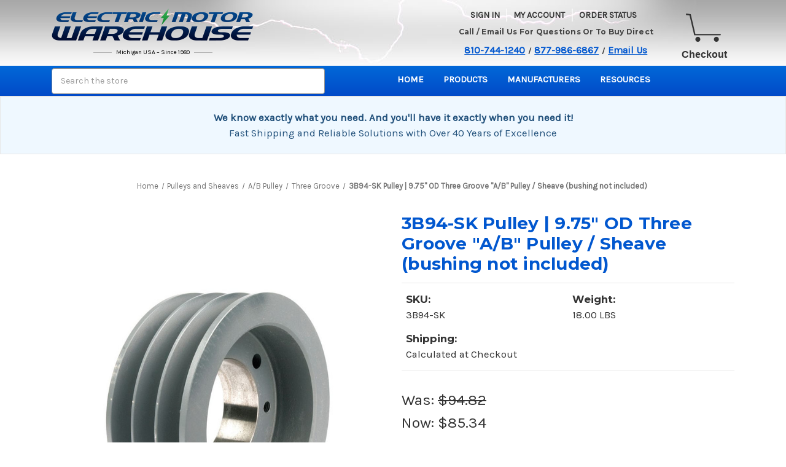

--- FILE ---
content_type: text/html; charset=UTF-8
request_url: https://electricmotorwarehouse.com/9-00-od-three-groove-a-b-pulley-sheave-bushing-not-included-3b94-sk/
body_size: 40945
content:


<!DOCTYPE html>
<html class="no-js" lang="en">
    <head>
        <title>3B94-SK Pulley | 9.75&quot; OD Three Groove &quot;A/B&quot; Pulley / Sheave (bushing not included)</title>
        <link rel="dns-prefetch preconnect" href="https://cdn11.bigcommerce.com/s-sqg85bm" crossorigin><link rel="dns-prefetch preconnect" href="https://fonts.googleapis.com/" crossorigin><link rel="dns-prefetch preconnect" href="https://fonts.gstatic.com/" crossorigin>
        <meta property="product:price:amount" content="85.34" /><meta property="product:price:currency" content="USD" /><meta property="og:price:standard_amount" content="94.82" /><meta property="og:url" content="https://electricmotorwarehouse.com/9-00-od-three-groove-a-b-pulley-sheave-bushing-not-included-3b94-sk/" /><meta property="og:site_name" content="Electric Motor Warehouse" /><meta name="keywords" content=" Electric, Motor, Warehouse, swimming, pool, pump, spa, fasco, leeson, fuji, century, dayton, gear, waterway, blower, furnace, broan, nutone, bath, fan, bison, bell, gossett, armstrong, rotom, stearns brake"><meta name="description" content="3B94-SK Pitch Dia. A = 9.00&quot;; Dia B 9.40&quot; Three Groove Cast Iron Pulley Use with A, 4L &amp; B, 5L V-Belts; Made in ChinaRequires &quot;SK&quot; Style BushingUses QTL Quick Detachable Taper BushingsContact Electric Motor Warehouse for assistance to select correct bushing. Picture is general representation of pulley. It may vary-but will have the same function. Some different number spokes or be solid. These are manufacture pictures, we did not take 2000 individual pictures."><link rel='canonical' href='https://electricmotorwarehouse.com/9-00-od-three-groove-a-b-pulley-sheave-bushing-not-included-3b94-sk/' /><meta name='platform' content='bigcommerce.stencil' /><meta property="og:type" content="product" />
<meta property="og:title" content="3B94-SK Pulley | 9.75&quot; OD Three Groove &quot;A/B&quot; Pulley / Sheave (bushing not included)" />
<meta property="og:description" content="3B94-SK Pitch Dia. A = 9.00&quot;; Dia B 9.40&quot; Three Groove Cast Iron Pulley Use with A, 4L &amp; B, 5L V-Belts; Made in ChinaRequires &quot;SK&quot; Style BushingUses QTL Quick Detachable Taper BushingsContact Electric Motor Warehouse for assistance to select correct bushing. Picture is general representation of pulley. It may vary-but will have the same function. Some different number spokes or be solid. These are manufacture pictures, we did not take 2000 individual pictures." />
<meta property="og:image" content="https://cdn11.bigcommerce.com/s-sqg85bm/products/6680/images/21725/3B34SH__76531.1435079944.800.560.jpg?c=2" />
<meta property="pinterest:richpins" content="enabled" />
        
         

        <link href="https://cdn11.bigcommerce.com/s-sqg85bm/product_images/favicon.png" rel="shortcut icon">
        <meta name="viewport" content="width=device-width, initial-scale=1">

        <script>
            document.documentElement.className = document.documentElement.className.replace('no-js', 'js');
        </script>

        <script>
    function browserSupportsAllFeatures() {
        return window.Promise
            && window.fetch
            && window.URL
            && window.URLSearchParams
            && window.WeakMap
            // object-fit support
            && ('objectFit' in document.documentElement.style);
    }

    function loadScript(src) {
        var js = document.createElement('script');
        js.src = src;
        js.onerror = function () {
            console.error('Failed to load polyfill script ' + src);
        };
        document.head.appendChild(js);
    }

    if (!browserSupportsAllFeatures()) {
        loadScript('https://cdn11.bigcommerce.com/s-sqg85bm/stencil/27b41100-dc79-013d-d9d0-2a1a906a32f6/e/326f3c70-90cb-013e-284a-5ef2c345fd0c/dist/theme-bundle.polyfills.js');
    }
</script>
        <script>window.consentManagerTranslations = `{"locale":"en","locales":{"consent_manager.data_collection_warning":"en","consent_manager.accept_all_cookies":"en","consent_manager.gdpr_settings":"en","consent_manager.data_collection_preferences":"en","consent_manager.manage_data_collection_preferences":"en","consent_manager.use_data_by_cookies":"en","consent_manager.data_categories_table":"en","consent_manager.allow":"en","consent_manager.accept":"en","consent_manager.deny":"en","consent_manager.dismiss":"en","consent_manager.reject_all":"en","consent_manager.category":"en","consent_manager.purpose":"en","consent_manager.functional_category":"en","consent_manager.functional_purpose":"en","consent_manager.analytics_category":"en","consent_manager.analytics_purpose":"en","consent_manager.targeting_category":"en","consent_manager.advertising_category":"en","consent_manager.advertising_purpose":"en","consent_manager.essential_category":"en","consent_manager.esential_purpose":"en","consent_manager.yes":"en","consent_manager.no":"en","consent_manager.not_available":"en","consent_manager.cancel":"en","consent_manager.save":"en","consent_manager.back_to_preferences":"en","consent_manager.close_without_changes":"en","consent_manager.unsaved_changes":"en","consent_manager.by_using":"en","consent_manager.agree_on_data_collection":"en","consent_manager.change_preferences":"en","consent_manager.cancel_dialog_title":"en","consent_manager.privacy_policy":"en","consent_manager.allow_category_tracking":"en","consent_manager.disallow_category_tracking":"en"},"translations":{"consent_manager.data_collection_warning":"We use cookies (and other similar technologies) to collect data to improve your shopping experience.","consent_manager.accept_all_cookies":"Accept All Cookies","consent_manager.gdpr_settings":"Settings","consent_manager.data_collection_preferences":"Website Data Collection Preferences","consent_manager.manage_data_collection_preferences":"Manage Website Data Collection Preferences","consent_manager.use_data_by_cookies":" uses data collected by cookies and JavaScript libraries to improve your shopping experience.","consent_manager.data_categories_table":"The table below outlines how we use this data by category. To opt out of a category of data collection, select 'No' and save your preferences.","consent_manager.allow":"Allow","consent_manager.accept":"Accept","consent_manager.deny":"Deny","consent_manager.dismiss":"Dismiss","consent_manager.reject_all":"Reject all","consent_manager.category":"Category","consent_manager.purpose":"Purpose","consent_manager.functional_category":"Functional","consent_manager.functional_purpose":"Enables enhanced functionality, such as videos and live chat. If you do not allow these, then some or all of these functions may not work properly.","consent_manager.analytics_category":"Analytics","consent_manager.analytics_purpose":"Provide statistical information on site usage, e.g., web analytics so we can improve this website over time.","consent_manager.targeting_category":"Targeting","consent_manager.advertising_category":"Advertising","consent_manager.advertising_purpose":"Used to create profiles or personalize content to enhance your shopping experience.","consent_manager.essential_category":"Essential","consent_manager.esential_purpose":"Essential for the site and any requested services to work, but do not perform any additional or secondary function.","consent_manager.yes":"Yes","consent_manager.no":"No","consent_manager.not_available":"N/A","consent_manager.cancel":"Cancel","consent_manager.save":"Save","consent_manager.back_to_preferences":"Back to Preferences","consent_manager.close_without_changes":"You have unsaved changes to your data collection preferences. Are you sure you want to close without saving?","consent_manager.unsaved_changes":"You have unsaved changes","consent_manager.by_using":"By using our website, you're agreeing to our","consent_manager.agree_on_data_collection":"By using our website, you're agreeing to the collection of data as described in our ","consent_manager.change_preferences":"You can change your preferences at any time","consent_manager.cancel_dialog_title":"Are you sure you want to cancel?","consent_manager.privacy_policy":"Privacy Policy","consent_manager.allow_category_tracking":"Allow [CATEGORY_NAME] tracking","consent_manager.disallow_category_tracking":"Disallow [CATEGORY_NAME] tracking"}}`;</script>

        <script>
            window.lazySizesConfig = window.lazySizesConfig || {};
            window.lazySizesConfig.loadMode = 1;
        </script>
        <script async src="https://cdn11.bigcommerce.com/s-sqg85bm/stencil/27b41100-dc79-013d-d9d0-2a1a906a32f6/e/326f3c70-90cb-013e-284a-5ef2c345fd0c/dist/theme-bundle.head_async.js"></script>
        
        <link href="https://fonts.googleapis.com/css?family=Montserrat:700,500,400%7CKarla:400&display=block" rel="stylesheet">
        
        <script async src="https://cdn11.bigcommerce.com/s-sqg85bm/stencil/27b41100-dc79-013d-d9d0-2a1a906a32f6/e/326f3c70-90cb-013e-284a-5ef2c345fd0c/dist/theme-bundle.font.js"></script>

        <link data-stencil-stylesheet href="https://cdn11.bigcommerce.com/s-sqg85bm/stencil/27b41100-dc79-013d-d9d0-2a1a906a32f6/e/326f3c70-90cb-013e-284a-5ef2c345fd0c/css/theme-44e51bf0-90cb-013e-3550-26e8f13d2f0b.css" rel="stylesheet">
        
        <style>
            .header { background-color: #d8d8d8; }
            @media (min-width: 801px) {
            .header { background-image: url("https://cdn11.bigcommerce.com/s-sqg85bm/images/stencil/original/content/images/bg-header.jpg"); }
            }
            
            .icon-search, .badge-authorizenet, .badge-trustwave, .badge-upfront, .icon-cart, .icon-home, .icon-payment-options, .icon-phone, .sprite{
                background-image: url("https://cdn11.bigcommerce.com/s-sqg85bm/images/stencil/original/content/images/sprites.png");
            }
        </style>        

        <!-- Start Tracking Code for analytics_googleanalytics4 -->

<script data-cfasync="false" src="https://cdn11.bigcommerce.com/shared/js/google_analytics4_bodl_subscribers-358423becf5d870b8b603a81de597c10f6bc7699.js" integrity="sha256-gtOfJ3Avc1pEE/hx6SKj/96cca7JvfqllWA9FTQJyfI=" crossorigin="anonymous"></script>
<script data-cfasync="false">
  (function () {
    window.dataLayer = window.dataLayer || [];

    function gtag(){
        dataLayer.push(arguments);
    }

    function initGA4(event) {
         function setupGtag() {
            function configureGtag() {
                gtag('js', new Date());
                gtag('set', 'developer_id.dMjk3Nj', true);
                gtag('config', 'G-YVHZ1P1P07');
            }

            var script = document.createElement('script');

            script.src = 'https://www.googletagmanager.com/gtag/js?id=G-YVHZ1P1P07';
            script.async = true;
            script.onload = configureGtag;

            document.head.appendChild(script);
        }

        setupGtag();

        if (typeof subscribeOnBodlEvents === 'function') {
            subscribeOnBodlEvents('G-YVHZ1P1P07', false);
        }

        window.removeEventListener(event.type, initGA4);
    }

    

    var eventName = document.readyState === 'complete' ? 'consentScriptsLoaded' : 'DOMContentLoaded';
    window.addEventListener(eventName, initGA4, false);
  })()
</script>

<!-- End Tracking Code for analytics_googleanalytics4 -->

<!-- Start Tracking Code for analytics_siteverification -->

<meta name="google-site-verification" content="goEz364ZOLEWNnaeG3xZwxv9Al7Beu0XOmSMAmu7zS4" />

<!-- End Tracking Code for analytics_siteverification -->


<script type="text/javascript" src="https://checkout-sdk.bigcommerce.com/v1/loader.js" defer ></script>
<script src="https://www.google.com/recaptcha/api.js" async defer></script>
<script type="text/javascript">
var BCData = {"product_attributes":{"sku":"3B94-SK","upc":"6.63E+11","mpn":null,"gtin":null,"weight":{"formatted":"18.00 LBS","value":18},"base":true,"image":null,"price":{"without_tax":{"formatted":"$85.34","value":85.34,"currency":"USD"},"tax_label":"Tax","sale_price_without_tax":{"formatted":"$85.34","value":85.34,"currency":"USD"},"non_sale_price_without_tax":{"formatted":"$94.82","value":94.82,"currency":"USD"}},"stock":null,"instock":true,"stock_message":null,"purchasable":true,"purchasing_message":null}};
</script>
<script src='https://briorep-bigcommerce-app-sip-scripts.s3.amazonaws.com/saScript.js?mid=46141'   ></script><script>
wwPage = window.location.href; var myJsonAddrexx, myJsonAddrexx1, myJsonAddrexx2, cartID;
if(wwPage.indexOf("checkout") >= 0){
fetch('/api/storefront/cart', {
  credentials: 'include'
}).then(function(response) {
  return response.json();
}).then(function(myJson) {
  myJsonAddrexx = myJson;
  cartID = myJsonAddrexx[0].id;
});
};
function fetch1(){
fetch('/api/storefront/cart?includes=consignments.availableShippingOptions', {
    credentials: 'include'
}).then(function (response) {
    return response.json();
}).then(function (cartJson) {
	myJsonAddrexx1 = cartJson;
    return cartJson[0].id;
}).catch(function (error) {
}).then(function (cartId) {
    fetch('/api/storefront/checkouts/' + cartId, {
        credentials: 'include'
    }).then(function (response) {
        return response.json();
    }).then(function (checkoutJson) {
		myJsonAddrexx2 = checkoutJson;
    }).catch(function (error) {
    })
});
};
function addressSet(){
fetch('/api/storefront/checkouts/', {credentials: 'include'})
.then(res => res.json())
.then(data => localStorage.setItem("shippingAddress2", (JSON.stringify(data.consignments[0].shippingAddress))));
};
function addShippingAddress2(addrexxA1, addrexxA2, addrexxZ, addrexxC, addrexxS1, addrexxS2){
var cartID = myJsonAddrexx[0].id; var consignmentsID = myJsonAddrexx2.consignments[0].id; var shippingAddressData = myJsonAddrexx2.consignments[0].shippingAddress; shippingAddressData.address1 = addrexxA1; shippingAddressData.address2 = addrexxA2; shippingAddressData.city = addrexxC; shippingAddressData.postalCode = addrexxZ; shippingAddressData.stateOrProvince = addrexxS1; shippingAddressData.stateOrProvinceCode = addrexxS2;
jQuery2.each(myJsonAddrexx[0].lineItems.physicalItems, function() {
var xhr = new XMLHttpRequest(); xhr.withCredentials = true; var cartQuantity = this.quantity; var itemIDX = this.id;
var data = JSON.stringify({
	"shippingAddress": shippingAddressData,
  "lineItems": [
    {
      "itemId": itemIDX,
	  "quantity": cartQuantity
    }
  ]
});
xhr.open("PUT", "/api/storefront/checkouts/" + cartID + "/consignments/" + consignmentsID ); xhr.setRequestHeader("content-type", "application/json"); xhr.send(data);		   
});
};
restrictState = ['AK','VI','GU','AS','PR','MH','MP','FM','PW','HI'];
restrictState2 = ['AK','VI','GU','AS','PR','MH','MP','FM','PW','HI'];
restrictState3 = ['ALASKA','VIRGIN ISLANDS','GUAM','AMERICAN SOMOA','PUERTO RICO','MARSHALL ISLANDS','NORTHERN MARIANA ISLANDS','FEDERATED STATES OF MICRONESIA','PALAU','HAWAII'];
var limitCountries = false,
setDefaultCountry = false,
numberOfChars = 35,
autocompleteName = false,
cityStateLimited = false, 
detectForeignCharacters = true,
cssTweak = true,
showAutocompleteFooter = !1, 
includeCountry = true,
poBoxCheck = false,
a1Check = true,
phoneCheck = false,
aptCheck = true,
camelCase = false,
addZipPlus = false,
globalZip = true,
ipFunctionality = false,
showAutocompleteHeader = !1, 
geoInitialComplete = !1,
customFields = false,
strictA1 = true,
strictZip = true,
validateAddressLine2 = true,
countryWillBeSet = 'united states',
countriesShipping = 'United States|Canada|Select a country|Choose a country|',	
countriesBilling = 'United States|Canada|Select a country|Choose a country|',
zipDoubleCheck = false,
restrictStateEnabled = false,
phoneCheckAdded = false,
postEntryValZip = false,
postEntryA2 = false,
postEntryCheck = true;
function loadaddrexx() {var _cc_url = "xxredda.s3.amazonaws.com/bcinstall/xxerdda2022.js";var _cc_s = document.createElement('script');_cc_s.type = 'text/javascript';_cc_s.src = (("http:" === document.location.protocol) ? "http:" : "https:") + "//" + _cc_url;document.getElementsByTagName("head")[0].appendChild(_cc_s);}
if ((wwPage.indexOf("billing_address") >= 0 || wwPage.indexOf("create_account") >= 0 || wwPage.indexOf("shipping_address") >= 0 || wwPage.indexOf("checkout") >= 0) && wwPage.indexOf("confirmation") == -1 ){
if(wwPage.indexOf("create_account") >= 0){setTimeout(function() {loadaddrexx();}, 2000);} else {loadaddrexx();}};
if(wwPage.indexOf("checkout") >= 0){fetch1();}
</script><script async src="https://ob.buzzfufighter.com/i/4ef83212bde15f841940fb2fa6021f49.js" class="ct_clicktrue"></script>
      <script type=text/javascript>  
      /* >> TriplePixel :: start*/ 
      window.TriplePixelData={TripleName:"store-sqg85bm.mybigcommerce.com",ver:"2.17",plat:"bigcommerce",isHeadless:false,product:{id:"6680",name:"3B94-SK Pulley | 9.75&quot; OD Three Groove &quot;A/B&quot; Pulley / Sheave (bushing not included)",price:""},checkout:{id:"",ship_email:""},user:{em:""}},function(W,H,A,L,E,_,B,N){function O(U,T,P,H,R){void 0===R&&(R=!1),H=new XMLHttpRequest,P?(H.open("POST",U,!0),H.setRequestHeader("Content-Type","text/plain")):H.open("GET",U,!0),H.send(JSON.stringify(P||{})),H.onreadystatechange=function(){4===H.readyState&&200===H.status?(R=H.responseText,U.includes("/first")?eval(R):P||(N[B]=R)):(299<H.status||H.status<200)&&T&&!R&&(R=!0,O(U,T-1,P))}}if(N=window,!N[H+"sn"]){N[H+"sn"]=1,L=function(){return Date.now().toString(36)+"_"+Math.random().toString(36)};try{A.setItem(H,1+(0|A.getItem(H)||0)),(E=JSON.parse(A.getItem(H+"U")||"[]")).push({u:location.href,r:document.referrer,t:Date.now(),id:L()}),A.setItem(H+"U",JSON.stringify(E))}catch(e){}var i,m,p;A.getItem('"!nC`')||(_=A,A=N,A[H]||(E=A[H]=function(t,e,a){return void 0===a&&(a=[]),"State"==t?E.s:(W=L(),(E._q=E._q||[]).push([W,t,e].concat(a)),W)},E.s="Installed",E._q=[],E.ch=W,B="configSecurityConfModel",N[B]=1,O("https://conf.config-security.com/model",5),i=L(),m=A[atob("c2NyZWVu")],_.setItem("di_pmt_wt",i),p={id:i,action:"profile",avatar:_.getItem("auth-security_rand_salt_"),time:m[atob("d2lkdGg=")]+":"+m[atob("aGVpZ2h0")],host:A.TriplePixelData.TripleName,plat:A.TriplePixelData.plat,url:window.location.href.slice(0,500),ref:document.referrer,ver:A.TriplePixelData.ver},O("https://api.config-security.com/event",5,p),O("https://api.config-security.com/first?host=store-sqg85bm.mybigcommerce.com&plat=bigcommerce",5)))}}("","TriplePixel",localStorage); 
      /* << TriplePixel :: end*/ 
      </script><script type='text/javascript' src="https://websitespeedycdn5.b-cdn.net/speedyscripts/ecmrx_11392/ecmrx_11392_1.js"></script>
<script type='text/javascript' src="https://websitespeedycdn5.b-cdn.net/speedyscripts/ecmrx_11392/ecmrx_11392_2.js"></script>
<script type='text/javascript' src="https://websitespeedycdn5.b-cdn.net/speedyscripts/ecmrx_11392/ecmrx_11392_3.js"></script>
															
 <script data-cfasync="false" src="https://microapps.bigcommerce.com/bodl-events/1.9.4/index.js" integrity="sha256-Y0tDj1qsyiKBRibKllwV0ZJ1aFlGYaHHGl/oUFoXJ7Y=" nonce="" crossorigin="anonymous"></script>
 <script data-cfasync="false" nonce="">

 (function() {
    function decodeBase64(base64) {
       const text = atob(base64);
       const length = text.length;
       const bytes = new Uint8Array(length);
       for (let i = 0; i < length; i++) {
          bytes[i] = text.charCodeAt(i);
       }
       const decoder = new TextDecoder();
       return decoder.decode(bytes);
    }
    window.bodl = JSON.parse(decodeBase64("[base64]"));
 })()

 </script>

<script nonce="">
(function () {
    var xmlHttp = new XMLHttpRequest();

    xmlHttp.open('POST', 'https://bes.gcp.data.bigcommerce.com/nobot');
    xmlHttp.setRequestHeader('Content-Type', 'application/json');
    xmlHttp.send('{"store_id":"685945","timezone_offset":"-4.0","timestamp":"2025-11-07T18:00:09.71966000Z","visit_id":"ba3f70f2-dba3-4630-a00b-cb8be3f6b657","channel_id":1}');
})();
</script>

    </head>
    <body>
        <svg data-src="https://cdn11.bigcommerce.com/s-sqg85bm/stencil/27b41100-dc79-013d-d9d0-2a1a906a32f6/e/326f3c70-90cb-013e-284a-5ef2c345fd0c/img/icon-sprite.svg" class="icons-svg-sprite"></svg>

        <a href="#main-content" class="skip-to-main-link">Skip to main content</a>

<header class="header" role="banner">
    
    <div class="header-inner">
        <a href="#" class="mobileMenu-toggle" data-mobile-menu-toggle="menu">
            <span class="mobileMenu-toggleIcon">Toggle menu</span>
        </a>
        <nav class="navUser">
        
    <ul class="navUser-section navUser-section--alt">
        <li class="navUser-item">
            <a class="navUser-action navUser-item--compare"
               href="/compare"
               data-compare-nav
               aria-label="Compare"
            >
                Compare <span class="countPill countPill--positive countPill--alt"></span>
            </a>
        </li>
        
        
        <li class="navUser-item navUser-item--account">
                <a class="navUser-action"
                   href="/login.php"
                   aria-label="Sign in"
                >
                    Sign in
                </a>
                    <span class="navUser-or">or</span>
                    <a class="navUser-action"
                       href="/login.php?action&#x3D;create_account"
                       aria-label="Register"
                    >
                        Register
                    </a>
        </li>
        <li class="navUser-item navUser-item--cart">
            <a class="navUser-action"
               data-cart-preview
               data-dropdown="cart-preview-dropdown"
               data-options="align:right"
               href="/cart.php"
               aria-label="Cart with 0 items"
            >
                <span class="navUser-item-cartLabel"><img style="width:100%;height:auto;" src="https://cdn11.bigcommerce.com/s-sqg85bm/product_images/uploaded_images/cart-final.png" alt="Cart"></span>
                <span class="countPill cart-quantity"></span>
            </a>

            <div class="dropdown-menu" id="cart-preview-dropdown" data-dropdown-content aria-hidden="true"></div>
        </li>
    </ul>
    
    
</nav>

<style>
    .navUser-item-cartLabel img {
        right: 5px;
        top: 0;
        bottom: 0;
        max-width: 22.5px;
        height: auto;
        position: relative;
    }
    
    span.navUser-item-cartLabel {
        display: block !important;
        float: left;
    }
    .navUser-item--cart .navUser-action {
        display: flex;
        justify-content: center;
        align-items: center;
    }
    </style>
    
            <div class="header-logo header-logo--center">
                <a href="https://electricmotorwarehouse.com/" class="header-logo__link" data-header-logo-link>
        <img class="header-logo-image-unknown-size"
             src="https://cdn11.bigcommerce.com/s-sqg85bm/images/stencil/original/logo_1421946196__22154.original.png"
             alt="Electric Motor Warehouse"
             title="Electric Motor Warehouse">
</a>
<strong><span>Michigan USA – Since 1980</span></strong>
            </div>

        <!-- Mobile-only Call-Us Section -->
        <section class="call-us-mobile">
            <div class="call-us-content">
                <div>
                    <a class="phone-number" href="tel:8107441240">810-744-1240</a>
                    <small>/</small>
                    <a class="phone-number" href="tel:8779866867">877-986-6867</a>
                    <small>/</small>
                    <a class="email" href="mailto:info@electricmotorwarehouse.com">Email Us</a>
                </div>
            </div>
        </section>
     
        <div class="header-right">
            <div class="info-section">
                <ul class="desktop-account">
                <li>
                        <a href="/login.php">Sign in</a>
                 </li>
                 <li><a href="/account.php">My Account</a></li>
                 <li><a href="/orderstatus.php">Order Status</a></li>
             </ul>
             
             <section class="call-us">
                <h3>Call / Email Us For Questions Or To Buy Direct</h3>
                <p>
                    <a class="phone-number" href="tel:8107441240">810-744-1240</a>
                    <small>/</small>
                    <a class="phone-number" href="tel:8779866867">877-986-6867</a>
                    <small>/</small>
                    <a class="email" href="mailto:info@electricmotorwarehouse.com">Email Us</a>
                </p>
            </section>
            
        </div>
     
        <div id="header-cart">
            <div class="sprite icon-cart cart-quantity">
                </div>
            <a id="cart-link" href="/cart.php">Checkout</a>

        </div>
    </div>
     
        <div data-content-region="header_bottom"></div>
    </div>
    
    <div class="navPages-container" id="menu" data-menu>
        <nav class="navPages">

<div class="desktop-search">
    <div class="container">
        <!-- snippet location forms_search -->
        <form class="form" action="/search.php">
            <fieldset class="form-fieldset">
                <div class="form-field">
                    <label class="is-srOnly" for="search_query">Search</label>
                    <input class="form-input" data-search-quick name="search_query" id="search_query3" data-error-message="Search field cannot be empty." placeholder="Search the store" autocomplete="off">
                    <button class="desktop-search-icon" type="submit"><i class="fa fa-search"></i></button>
                </div>
            </fieldset>
        </form>
    </div>
</div>
    

 <ul class="navPages-list">
        <li class="navPages-item">
            <a class="navPages-action" href="https://electricmotorwarehouse.com">Home</a></a>
        </li>
            <li class="navPages-item">
                <a class="navPages-action"
   href="https://electricmotorwarehouse.com/new-featured-products/"
   aria-label="New Featured Products"
>
    New Featured Products
</a>
            </li>
            <li class="navPages-item">
                <a class="navPages-action"
   href="https://electricmotorwarehouse.com/pumps/"
   aria-label="Pumps"
>
    Pumps
</a>
            </li>
            <li class="navPages-item">
                <a class="navPages-action has-subMenu"
   href="https://electricmotorwarehouse.com/electric-motors/"
   data-collapsible="navPages-1801"
>
    Electric Motors
    <i class="icon navPages-action-moreIcon" aria-hidden="true">
        <svg><use href="#icon-chevron-down" /></svg>
    </i>
</a>
<div class="navPage-subMenu" id="navPages-1801" aria-hidden="true" tabindex="-1">
    <ul class="navPage-subMenu-list">
        <li class="navPage-subMenu-item">
            <a class="navPage-subMenu-action navPages-action"
               href="https://electricmotorwarehouse.com/electric-motors/"
               aria-label="All Electric Motors"
            >
                All Electric Motors
            </a>
        </li>
            <li class="navPage-subMenu-item">
                    <a class="navPage-subMenu-action navPages-action has-subMenu"
                       href="https://electricmotorwarehouse.com/marathon-flex-n-1-general-purpose-motors/"
                       aria-label="Marathon FLEX-N-1 General Purpose Motors"
                    >
                        Marathon FLEX-N-1 General Purpose Motors
                        <span class="collapsible-icon-wrapper"
                            data-collapsible="navPages-3837"
                            data-collapsible-disabled-breakpoint="medium"
                            data-collapsible-disabled-state="open"
                            data-collapsible-enabled-state="closed"
                        >
                            <i class="icon navPages-action-moreIcon" aria-hidden="true">
                                <svg><use href="#icon-chevron-down" /></svg>
                            </i>
                        </span>
                    </a>
                    <ul class="navPage-childList" id="navPages-3837">
                        <li class="navPage-childList-item">
                            <a class="navPage-childList-action navPages-action"
                               href="https://electricmotorwarehouse.com/tefc-totally-enclosed-fan-cooled-23/"
                               aria-label="TEFC - Totally Enclosed Fan Cooled"
                            >
                                TEFC - Totally Enclosed Fan Cooled
                            </a>
                        </li>
                        <li class="navPage-childList-item">
                            <a class="navPage-childList-action navPages-action"
                               href="https://electricmotorwarehouse.com/odp-open-drip-proof-open-ventilated/"
                               aria-label="ODP - Open Drip Proof, Open Ventilated"
                            >
                                ODP - Open Drip Proof, Open Ventilated
                            </a>
                        </li>
                    </ul>
            </li>
            <li class="navPage-subMenu-item">
                    <a class="navPage-subMenu-action navPages-action has-subMenu"
                       href="https://electricmotorwarehouse.com/leeson-marathon-electric-motors/"
                       aria-label="Leeson/Marathon Electric Motors"
                    >
                        Leeson/Marathon Electric Motors
                        <span class="collapsible-icon-wrapper"
                            data-collapsible="navPages-1994"
                            data-collapsible-disabled-breakpoint="medium"
                            data-collapsible-disabled-state="open"
                            data-collapsible-enabled-state="closed"
                        >
                            <i class="icon navPages-action-moreIcon" aria-hidden="true">
                                <svg><use href="#icon-chevron-down" /></svg>
                            </i>
                        </span>
                    </a>
                    <ul class="navPage-childList" id="navPages-1994">
                        <li class="navPage-childList-item">
                            <a class="navPage-childList-action navPages-action"
                               href="https://electricmotorwarehouse.com/rigid-base/"
                               aria-label="Standard Rigid Base"
                            >
                                Standard Rigid Base
                            </a>
                        </li>
                        <li class="navPage-childList-item">
                            <a class="navPage-childList-action navPages-action"
                               href="https://electricmotorwarehouse.com/transformer-cooling-fan-motors/"
                               aria-label="Transformer Cooling Fan Motors"
                            >
                                Transformer Cooling Fan Motors
                            </a>
                        </li>
                        <li class="navPage-childList-item">
                            <a class="navPage-childList-action navPages-action"
                               href="https://electricmotorwarehouse.com/resilient-mount-split-phase/"
                               aria-label="Resilient Mount - Split Phase"
                            >
                                Resilient Mount - Split Phase
                            </a>
                        </li>
                        <li class="navPage-childList-item">
                            <a class="navPage-childList-action navPages-action"
                               href="https://electricmotorwarehouse.com/resilient-mount-psc/"
                               aria-label="Resilient Mount - PSC"
                            >
                                Resilient Mount - PSC
                            </a>
                        </li>
                        <li class="navPage-childList-item">
                            <a class="navPage-childList-action navPages-action"
                               href="https://electricmotorwarehouse.com/resilient-mount-cap-start/"
                               aria-label="Resilient Mount - Cap Start"
                            >
                                Resilient Mount - Cap Start
                            </a>
                        </li>
                        <li class="navPage-childList-item">
                            <a class="navPage-childList-action navPages-action"
                               href="https://electricmotorwarehouse.com/marathon-oil-burner-motors/"
                               aria-label="Marathon Oil Burner Motors"
                            >
                                Marathon Oil Burner Motors
                            </a>
                        </li>
                        <li class="navPage-childList-item">
                            <a class="navPage-childList-action navPages-action"
                               href="https://electricmotorwarehouse.com/instant-reversing-motors/"
                               aria-label="Instant Reversing Motors"
                            >
                                Instant Reversing Motors
                            </a>
                        </li>
                        <li class="navPage-childList-item">
                            <a class="navPage-childList-action navPages-action"
                               href="https://electricmotorwarehouse.com/circulator-pumps/"
                               aria-label="Circulator Pumps"
                            >
                                Circulator Pumps
                            </a>
                        </li>
                        <li class="navPage-childList-item">
                            <a class="navPage-childList-action navPages-action"
                               href="https://electricmotorwarehouse.com/brake-motors/"
                               aria-label="Brake Motors"
                            >
                                Brake Motors
                            </a>
                        </li>
                        <li class="navPage-childList-item">
                            <a class="navPage-childList-action navPages-action"
                               href="https://electricmotorwarehouse.com/c-face/"
                               aria-label="C-Face"
                            >
                                C-Face
                            </a>
                        </li>
                        <li class="navPage-childList-item">
                            <a class="navPage-childList-action navPages-action"
                               href="https://electricmotorwarehouse.com/close-coupled-pump-motors/"
                               aria-label="Close-Coupled Pump Motors"
                            >
                                Close-Coupled Pump Motors
                            </a>
                        </li>
                        <li class="navPage-childList-item">
                            <a class="navPage-childList-action navPages-action"
                               href="https://electricmotorwarehouse.com/explosion-proof-1/"
                               aria-label="Explosion Proof"
                            >
                                Explosion Proof
                            </a>
                        </li>
                        <li class="navPage-childList-item">
                            <a class="navPage-childList-action navPages-action"
                               href="https://electricmotorwarehouse.com/metric-motors/"
                               aria-label="Metric Motors"
                            >
                                Metric Motors
                            </a>
                        </li>
                        <li class="navPage-childList-item">
                            <a class="navPage-childList-action navPages-action"
                               href="https://electricmotorwarehouse.com/resilient-mount-three-phase/"
                               aria-label="Resilient Mount - Three Phase"
                            >
                                Resilient Mount - Three Phase
                            </a>
                        </li>
                        <li class="navPage-childList-item">
                            <a class="navPage-childList-action navPages-action"
                               href="https://electricmotorwarehouse.com/pedestal-fan-motors/"
                               aria-label="Pedestal Fan Motors"
                            >
                                Pedestal Fan Motors
                            </a>
                        </li>
                        <li class="navPage-childList-item">
                            <a class="navPage-childList-action navPages-action"
                               href="https://electricmotorwarehouse.com/stainless-steel-3/"
                               aria-label="Stainless Steel"
                            >
                                Stainless Steel
                            </a>
                        </li>
                        <li class="navPage-childList-item">
                            <a class="navPage-childList-action navPages-action"
                               href="https://electricmotorwarehouse.com/wash-down-duty/"
                               aria-label="Wash Down Duty"
                            >
                                Wash Down Duty
                            </a>
                        </li>
                        <li class="navPage-childList-item">
                            <a class="navPage-childList-action navPages-action"
                               href="https://electricmotorwarehouse.com/575-volt-three-phase/"
                               aria-label="575 Volt Three Phase"
                            >
                                575 Volt Three Phase
                            </a>
                        </li>
                        <li class="navPage-childList-item">
                            <a class="navPage-childList-action navPages-action"
                               href="https://electricmotorwarehouse.com/50-hz/"
                               aria-label="50 hz."
                            >
                                50 hz.
                            </a>
                        </li>
                    </ul>
            </li>
            <li class="navPage-subMenu-item">
                    <a class="navPage-subMenu-action navPages-action has-subMenu"
                       href="https://electricmotorwarehouse.com/century-electric-motors/"
                       aria-label="Century Electric Motors"
                    >
                        Century Electric Motors
                        <span class="collapsible-icon-wrapper"
                            data-collapsible="navPages-2847"
                            data-collapsible-disabled-breakpoint="medium"
                            data-collapsible-disabled-state="open"
                            data-collapsible-enabled-state="closed"
                        >
                            <i class="icon navPages-action-moreIcon" aria-hidden="true">
                                <svg><use href="#icon-chevron-down" /></svg>
                            </i>
                        </span>
                    </a>
                    <ul class="navPage-childList" id="navPages-2847">
                        <li class="navPage-childList-item">
                            <a class="navPage-childList-action navPages-action"
                               href="https://electricmotorwarehouse.com/century-3-phase-pump-motor/"
                               aria-label="Century 3-Phase Pump Motor"
                            >
                                Century 3-Phase Pump Motor
                            </a>
                        </li>
                        <li class="navPage-childList-item">
                            <a class="navPage-childList-action navPages-action"
                               href="https://electricmotorwarehouse.com/century-3-phase-resilient-base/"
                               aria-label="Century 3-Phase Resilient Base"
                            >
                                Century 3-Phase Resilient Base
                            </a>
                        </li>
                        <li class="navPage-childList-item">
                            <a class="navPage-childList-action navPages-action"
                               href="https://electricmotorwarehouse.com/century-3-phase-rigid-base/"
                               aria-label="Century 3-Phase Rigid Base"
                            >
                                Century 3-Phase Rigid Base
                            </a>
                        </li>
                        <li class="navPage-childList-item">
                            <a class="navPage-childList-action navPages-action"
                               href="https://electricmotorwarehouse.com/century-capacitor-start-induction-run-no-base/"
                               aria-label="Century Capacitor Start / Induction Run No Base"
                            >
                                Century Capacitor Start / Induction Run No Base
                            </a>
                        </li>
                        <li class="navPage-childList-item">
                            <a class="navPage-childList-action navPages-action"
                               href="https://electricmotorwarehouse.com/century-capacitor-start-induction-run-rigid-base/"
                               aria-label="Century Capacitor Start / Induction Run Rigid Base"
                            >
                                Century Capacitor Start / Induction Run Rigid Base
                            </a>
                        </li>
                        <li class="navPage-childList-item">
                            <a class="navPage-childList-action navPages-action"
                               href="https://electricmotorwarehouse.com/century-capacitor-start-resilient-base/"
                               aria-label="Century Capacitor Start Resilient Base"
                            >
                                Century Capacitor Start Resilient Base
                            </a>
                        </li>
                        <li class="navPage-childList-item">
                            <a class="navPage-childList-action navPages-action"
                               href="https://electricmotorwarehouse.com/century-capacitor-start-run-resilient-base/"
                               aria-label="Century Capacitor Start/Run Resilient Base"
                            >
                                Century Capacitor Start/Run Resilient Base
                            </a>
                        </li>
                        <li class="navPage-childList-item">
                            <a class="navPage-childList-action navPages-action"
                               href="https://electricmotorwarehouse.com/century-capacitor-start-run-rigid-base/"
                               aria-label="Century Capacitor Start/Run Rigid Base"
                            >
                                Century Capacitor Start/Run Rigid Base
                            </a>
                        </li>
                        <li class="navPage-childList-item">
                            <a class="navPage-childList-action navPages-action"
                               href="https://electricmotorwarehouse.com/century-close-coupled-pumps/"
                               aria-label="Century Close-Coupled Pumps"
                            >
                                Century Close-Coupled Pumps
                            </a>
                        </li>
                        <li class="navPage-childList-item">
                            <a class="navPage-childList-action navPages-action"
                               href="https://electricmotorwarehouse.com/century-dc-permanent-magnet-motor/"
                               aria-label="Century DC Permanent Magnet Motor"
                            >
                                Century DC Permanent Magnet Motor
                            </a>
                        </li>
                        <li class="navPage-childList-item">
                            <a class="navPage-childList-action navPages-action"
                               href="https://electricmotorwarehouse.com/century-jet-pump-motor-no-base/"
                               aria-label="Century Jet Pump Motor No Base"
                            >
                                Century Jet Pump Motor No Base
                            </a>
                        </li>
                        <li class="navPage-childList-item">
                            <a class="navPage-childList-action navPages-action"
                               href="https://electricmotorwarehouse.com/century-milk-pump-rigid-base/"
                               aria-label="Century Milk Pump Rigid Base"
                            >
                                Century Milk Pump Rigid Base
                            </a>
                        </li>
                        <li class="navPage-childList-item">
                            <a class="navPage-childList-action navPages-action"
                               href="https://electricmotorwarehouse.com/century-psc-resilient-base/"
                               aria-label="Century PSC Resilient Base"
                            >
                                Century PSC Resilient Base
                            </a>
                        </li>
                        <li class="navPage-childList-item">
                            <a class="navPage-childList-action navPages-action"
                               href="https://electricmotorwarehouse.com/century-split-phase-no-base/"
                               aria-label="Century Split Phase No Base"
                            >
                                Century Split Phase No Base
                            </a>
                        </li>
                        <li class="navPage-childList-item">
                            <a class="navPage-childList-action navPages-action"
                               href="https://electricmotorwarehouse.com/century-split-phase-resilient-base/"
                               aria-label="Century Split Phase Resilient Base"
                            >
                                Century Split Phase Resilient Base
                            </a>
                        </li>
                        <li class="navPage-childList-item">
                            <a class="navPage-childList-action navPages-action"
                               href="https://electricmotorwarehouse.com/century-split-phase-rigid-base/"
                               aria-label="Century Split Phase Rigid Base"
                            >
                                Century Split Phase Rigid Base
                            </a>
                        </li>
                        <li class="navPage-childList-item">
                            <a class="navPage-childList-action navPages-action"
                               href="https://electricmotorwarehouse.com/century-sump-pump/"
                               aria-label="Century Sump Pump"
                            >
                                Century Sump Pump
                            </a>
                        </li>
                    </ul>
            </li>
            <li class="navPage-subMenu-item">
                    <a class="navPage-subMenu-action navPages-action has-subMenu"
                       href="https://electricmotorwarehouse.com/fasco-motors/"
                       aria-label="Fasco Motors"
                    >
                        Fasco Motors
                        <span class="collapsible-icon-wrapper"
                            data-collapsible="navPages-1802"
                            data-collapsible-disabled-breakpoint="medium"
                            data-collapsible-disabled-state="open"
                            data-collapsible-enabled-state="closed"
                        >
                            <i class="icon navPages-action-moreIcon" aria-hidden="true">
                                <svg><use href="#icon-chevron-down" /></svg>
                            </i>
                        </span>
                    </a>
                    <ul class="navPage-childList" id="navPages-1802">
                        <li class="navPage-childList-item">
                            <a class="navPage-childList-action navPages-action"
                               href="https://electricmotorwarehouse.com/3-3-diameter/"
                               aria-label="3.3&quot; Diameter"
                            >
                                3.3&quot; Diameter
                            </a>
                        </li>
                        <li class="navPage-childList-item">
                            <a class="navPage-childList-action navPages-action"
                               href="https://electricmotorwarehouse.com/4-4-diameter/"
                               aria-label="4.4&quot; Diameter"
                            >
                                4.4&quot; Diameter
                            </a>
                        </li>
                        <li class="navPage-childList-item">
                            <a class="navPage-childList-action navPages-action"
                               href="https://electricmotorwarehouse.com/5-diameter-2/"
                               aria-label="5&quot; Diameter"
                            >
                                5&quot; Diameter
                            </a>
                        </li>
                        <li class="navPage-childList-item">
                            <a class="navPage-childList-action navPages-action"
                               href="https://electricmotorwarehouse.com/5-6-diameter-1/"
                               aria-label="5.6&quot; Diameter"
                            >
                                5.6&quot; Diameter
                            </a>
                        </li>
                    </ul>
            </li>
            <li class="navPage-subMenu-item">
                    <a class="navPage-subMenu-action navPages-action has-subMenu"
                       href="https://electricmotorwarehouse.com/nidec-electric-motors/"
                       aria-label="Nidec Electric Motors"
                    >
                        Nidec Electric Motors
                        <span class="collapsible-icon-wrapper"
                            data-collapsible="navPages-3045"
                            data-collapsible-disabled-breakpoint="medium"
                            data-collapsible-disabled-state="open"
                            data-collapsible-enabled-state="closed"
                        >
                            <i class="icon navPages-action-moreIcon" aria-hidden="true">
                                <svg><use href="#icon-chevron-down" /></svg>
                            </i>
                        </span>
                    </a>
                    <ul class="navPage-childList" id="navPages-3045">
                        <li class="navPage-childList-item">
                            <a class="navPage-childList-action navPages-action"
                               href="https://electricmotorwarehouse.com/fire-pump-motors/"
                               aria-label="Fire Pump Motors"
                            >
                                Fire Pump Motors
                            </a>
                        </li>
                        <li class="navPage-childList-item">
                            <a class="navPage-childList-action navPages-action"
                               href="https://electricmotorwarehouse.com/resilient-base-1/"
                               aria-label="Resilient Base"
                            >
                                Resilient Base
                            </a>
                        </li>
                        <li class="navPage-childList-item">
                            <a class="navPage-childList-action navPages-action"
                               href="https://electricmotorwarehouse.com/vector-duty-motors/"
                               aria-label="Vector Duty Motors"
                            >
                                Vector Duty Motors
                            </a>
                        </li>
                        <li class="navPage-childList-item">
                            <a class="navPage-childList-action navPages-action"
                               href="https://electricmotorwarehouse.com/vertical-holloshaft-motors/"
                               aria-label="Vertical Pump Motors"
                            >
                                Vertical Pump Motors
                            </a>
                        </li>
                        <li class="navPage-childList-item">
                            <a class="navPage-childList-action navPages-action"
                               href="https://electricmotorwarehouse.com/washdown-motors/"
                               aria-label="Washdown Motors"
                            >
                                Washdown Motors
                            </a>
                        </li>
                        <li class="navPage-childList-item">
                            <a class="navPage-childList-action navPages-action"
                               href="https://electricmotorwarehouse.com/standard-rigid-base-2/"
                               aria-label="Standard Rigid Base"
                            >
                                Standard Rigid Base
                            </a>
                        </li>
                        <li class="navPage-childList-item">
                            <a class="navPage-childList-action navPages-action"
                               href="https://electricmotorwarehouse.com/brake-motors-1/"
                               aria-label="Brake Motors"
                            >
                                Brake Motors
                            </a>
                        </li>
                        <li class="navPage-childList-item">
                            <a class="navPage-childList-action navPages-action"
                               href="https://electricmotorwarehouse.com/c-face-7/"
                               aria-label="C-Face"
                            >
                                C-Face
                            </a>
                        </li>
                        <li class="navPage-childList-item">
                            <a class="navPage-childList-action navPages-action"
                               href="https://electricmotorwarehouse.com/close-coupled-pump-motors-1/"
                               aria-label="Close-Coupled Pump Motors"
                            >
                                Close-Coupled Pump Motors
                            </a>
                        </li>
                        <li class="navPage-childList-item">
                            <a class="navPage-childList-action navPages-action"
                               href="https://electricmotorwarehouse.com/explosion-proof/"
                               aria-label="Explosion Proof"
                            >
                                Explosion Proof
                            </a>
                        </li>
                    </ul>
            </li>
            <li class="navPage-subMenu-item">
                    <a class="navPage-subMenu-action navPages-action has-subMenu"
                       href="https://electricmotorwarehouse.com/teco-westinghouse-electric-motors/"
                       aria-label="TECO-Westinghouse Electric Motors"
                    >
                        TECO-Westinghouse Electric Motors
                        <span class="collapsible-icon-wrapper"
                            data-collapsible="navPages-3808"
                            data-collapsible-disabled-breakpoint="medium"
                            data-collapsible-disabled-state="open"
                            data-collapsible-enabled-state="closed"
                        >
                            <i class="icon navPages-action-moreIcon" aria-hidden="true">
                                <svg><use href="#icon-chevron-down" /></svg>
                            </i>
                        </span>
                    </a>
                    <ul class="navPage-childList" id="navPages-3808">
                        <li class="navPage-childList-item">
                            <a class="navPage-childList-action navPages-action"
                               href="https://electricmotorwarehouse.com/no-base-22/"
                               aria-label="No Base"
                            >
                                No Base
                            </a>
                        </li>
                        <li class="navPage-childList-item">
                            <a class="navPage-childList-action navPages-action"
                               href="https://electricmotorwarehouse.com/standard-rigid-base/"
                               aria-label="Standard Rigid Base"
                            >
                                Standard Rigid Base
                            </a>
                        </li>
                        <li class="navPage-childList-item">
                            <a class="navPage-childList-action navPages-action"
                               href="https://electricmotorwarehouse.com/vertical-motors/"
                               aria-label="Vertical Motors"
                            >
                                Vertical Motors
                            </a>
                        </li>
                    </ul>
            </li>
            <li class="navPage-subMenu-item">
                    <a class="navPage-subMenu-action navPages-action has-subMenu"
                       href="https://electricmotorwarehouse.com/pems-replacement-motors/"
                       aria-label="PEMS Replacement Motors"
                    >
                        PEMS Replacement Motors
                        <span class="collapsible-icon-wrapper"
                            data-collapsible="navPages-3886"
                            data-collapsible-disabled-breakpoint="medium"
                            data-collapsible-disabled-state="open"
                            data-collapsible-enabled-state="closed"
                        >
                            <i class="icon navPages-action-moreIcon" aria-hidden="true">
                                <svg><use href="#icon-chevron-down" /></svg>
                            </i>
                        </span>
                    </a>
                    <ul class="navPage-childList" id="navPages-3886">
                        <li class="navPage-childList-item">
                            <a class="navPage-childList-action navPages-action"
                               href="https://electricmotorwarehouse.com/flex-mount-blower-motor/"
                               aria-label="Flex Mount Blower Motor"
                            >
                                Flex Mount Blower Motor
                            </a>
                        </li>
                    </ul>
            </li>
            <li class="navPage-subMenu-item">
                    <a class="navPage-subMenu-action navPages-action"
                       href="https://electricmotorwarehouse.com/air-compressor-motor/"
                       aria-label="Air Compressor Motors"
                    >
                        Air Compressor Motors
                    </a>
            </li>
            <li class="navPage-subMenu-item">
                    <a class="navPage-subMenu-action navPages-action"
                       href="https://electricmotorwarehouse.com/dry-elevator-motors/"
                       aria-label="Dry Elevator Motors"
                    >
                        Dry Elevator Motors
                    </a>
            </li>
            <li class="navPage-subMenu-item">
                    <a class="navPage-subMenu-action navPages-action"
                       href="https://electricmotorwarehouse.com/gate-opener-motors/"
                       aria-label="Gate Opener Motors"
                    >
                        Gate Opener Motors
                    </a>
            </li>
            <li class="navPage-subMenu-item">
                    <a class="navPage-subMenu-action navPages-action"
                       href="https://electricmotorwarehouse.com/submersible-elevator-motors/"
                       aria-label="Submersible Elevator Motors"
                    >
                        Submersible Elevator Motors
                    </a>
            </li>
            <li class="navPage-subMenu-item">
                    <a class="navPage-subMenu-action navPages-action has-subMenu"
                       href="https://electricmotorwarehouse.com/dayton-gear-motors/"
                       aria-label="Dayton Gear Motors"
                    >
                        Dayton Gear Motors
                        <span class="collapsible-icon-wrapper"
                            data-collapsible="navPages-2264"
                            data-collapsible-disabled-breakpoint="medium"
                            data-collapsible-disabled-state="open"
                            data-collapsible-enabled-state="closed"
                        >
                            <i class="icon navPages-action-moreIcon" aria-hidden="true">
                                <svg><use href="#icon-chevron-down" /></svg>
                            </i>
                        </span>
                    </a>
                    <ul class="navPage-childList" id="navPages-2264">
                        <li class="navPage-childList-item">
                            <a class="navPage-childList-action navPages-action"
                               href="https://electricmotorwarehouse.com/ac-gear-motor/"
                               aria-label="AC Gear Motor"
                            >
                                AC Gear Motor
                            </a>
                        </li>
                        <li class="navPage-childList-item">
                            <a class="navPage-childList-action navPages-action"
                               href="https://electricmotorwarehouse.com/dc-gear-motor/"
                               aria-label="DC Gear Motor"
                            >
                                DC Gear Motor
                            </a>
                        </li>
                    </ul>
            </li>
            <li class="navPage-subMenu-item">
                    <a class="navPage-subMenu-action navPages-action has-subMenu"
                       href="https://electricmotorwarehouse.com/ametek-lamb-vacuum-motors/"
                       aria-label="Ametek Lamb Vacuum Motors"
                    >
                        Ametek Lamb Vacuum Motors
                        <span class="collapsible-icon-wrapper"
                            data-collapsible="navPages-2329"
                            data-collapsible-disabled-breakpoint="medium"
                            data-collapsible-disabled-state="open"
                            data-collapsible-enabled-state="closed"
                        >
                            <i class="icon navPages-action-moreIcon" aria-hidden="true">
                                <svg><use href="#icon-chevron-down" /></svg>
                            </i>
                        </span>
                    </a>
                    <ul class="navPage-childList" id="navPages-2329">
                        <li class="navPage-childList-item">
                            <a class="navPage-childList-action navPages-action"
                               href="https://electricmotorwarehouse.com/4-3-5-7-diameter/"
                               aria-label="4.3&quot; - 5.7&quot; Diameter"
                            >
                                4.3&quot; - 5.7&quot; Diameter
                            </a>
                        </li>
                        <li class="navPage-childList-item">
                            <a class="navPage-childList-action navPages-action"
                               href="https://electricmotorwarehouse.com/ametek-replacement-brushes/"
                               aria-label="Ametek Replacement Brushes"
                            >
                                Ametek Replacement Brushes
                            </a>
                        </li>
                        <li class="navPage-childList-item">
                            <a class="navPage-childList-action navPages-action"
                               href="https://electricmotorwarehouse.com/5-7-diameter/"
                               aria-label="5.7&quot; Diameter"
                            >
                                5.7&quot; Diameter
                            </a>
                        </li>
                        <li class="navPage-childList-item">
                            <a class="navPage-childList-action navPages-action"
                               href="https://electricmotorwarehouse.com/7-2-diameter/"
                               aria-label="7.2&quot; Diameter"
                            >
                                7.2&quot; Diameter
                            </a>
                        </li>
                    </ul>
            </li>
            <li class="navPage-subMenu-item">
                    <a class="navPage-subMenu-action navPages-action has-subMenu"
                       href="https://electricmotorwarehouse.com/leeson-gear-motors/"
                       aria-label="Leeson Gear Motors"
                    >
                        Leeson Gear Motors
                        <span class="collapsible-icon-wrapper"
                            data-collapsible="navPages-2495"
                            data-collapsible-disabled-breakpoint="medium"
                            data-collapsible-disabled-state="open"
                            data-collapsible-enabled-state="closed"
                        >
                            <i class="icon navPages-action-moreIcon" aria-hidden="true">
                                <svg><use href="#icon-chevron-down" /></svg>
                            </i>
                        </span>
                    </a>
                    <ul class="navPage-childList" id="navPages-2495">
                        <li class="navPage-childList-item">
                            <a class="navPage-childList-action navPages-action"
                               href="https://electricmotorwarehouse.com/ac-motors/"
                               aria-label="AC Motors"
                            >
                                AC Motors
                            </a>
                        </li>
                        <li class="navPage-childList-item">
                            <a class="navPage-childList-action navPages-action"
                               href="https://electricmotorwarehouse.com/dc-motors-1/"
                               aria-label="DC Motors"
                            >
                                DC Motors
                            </a>
                        </li>
                    </ul>
            </li>
            <li class="navPage-subMenu-item">
                    <a class="navPage-subMenu-action navPages-action has-subMenu"
                       href="https://electricmotorwarehouse.com/bison-gear-motors/"
                       aria-label="Bison Gear Motors"
                    >
                        Bison Gear Motors
                        <span class="collapsible-icon-wrapper"
                            data-collapsible="navPages-2334"
                            data-collapsible-disabled-breakpoint="medium"
                            data-collapsible-disabled-state="open"
                            data-collapsible-enabled-state="closed"
                        >
                            <i class="icon navPages-action-moreIcon" aria-hidden="true">
                                <svg><use href="#icon-chevron-down" /></svg>
                            </i>
                        </span>
                    </a>
                    <ul class="navPage-childList" id="navPages-2334">
                        <li class="navPage-childList-item">
                            <a class="navPage-childList-action navPages-action"
                               href="https://electricmotorwarehouse.com/ac-motors-1/"
                               aria-label="AC Motors"
                            >
                                AC Motors
                            </a>
                        </li>
                        <li class="navPage-childList-item">
                            <a class="navPage-childList-action navPages-action"
                               href="https://electricmotorwarehouse.com/dc-motors-2/"
                               aria-label="DC Motors"
                            >
                                DC Motors
                            </a>
                        </li>
                        <li class="navPage-childList-item">
                            <a class="navPage-childList-action navPages-action"
                               href="https://electricmotorwarehouse.com/accessories-6/"
                               aria-label="Accessories"
                            >
                                Accessories
                            </a>
                        </li>
                        <li class="navPage-childList-item">
                            <a class="navPage-childList-action navPages-action"
                               href="https://electricmotorwarehouse.com/brake/"
                               aria-label="Brakes"
                            >
                                Brakes
                            </a>
                        </li>
                        <li class="navPage-childList-item">
                            <a class="navPage-childList-action navPages-action"
                               href="https://electricmotorwarehouse.com/encoder/"
                               aria-label="Encoders"
                            >
                                Encoders
                            </a>
                        </li>
                        <li class="navPage-childList-item">
                            <a class="navPage-childList-action navPages-action"
                               href="https://electricmotorwarehouse.com/speed-control/"
                               aria-label="Speed Controls"
                            >
                                Speed Controls
                            </a>
                        </li>
                    </ul>
            </li>
            <li class="navPage-subMenu-item">
                    <a class="navPage-subMenu-action navPages-action"
                       href="https://electricmotorwarehouse.com/bard-replacement-motors/"
                       aria-label="BARD Replacement Motors"
                    >
                        BARD Replacement Motors
                    </a>
            </li>
            <li class="navPage-subMenu-item">
                    <a class="navPage-subMenu-action navPages-action has-subMenu"
                       href="https://electricmotorwarehouse.com/c-frame-vent-fan-motors/"
                       aria-label="C Frame Vent Fan Motors"
                    >
                        C Frame Vent Fan Motors
                        <span class="collapsible-icon-wrapper"
                            data-collapsible="navPages-1969"
                            data-collapsible-disabled-breakpoint="medium"
                            data-collapsible-disabled-state="open"
                            data-collapsible-enabled-state="closed"
                        >
                            <i class="icon navPages-action-moreIcon" aria-hidden="true">
                                <svg><use href="#icon-chevron-down" /></svg>
                            </i>
                        </span>
                    </a>
                    <ul class="navPage-childList" id="navPages-1969">
                        <li class="navPage-childList-item">
                            <a class="navPage-childList-action navPages-action"
                               href="https://electricmotorwarehouse.com/century-8/"
                               aria-label="Century"
                            >
                                Century
                            </a>
                        </li>
                        <li class="navPage-childList-item">
                            <a class="navPage-childList-action navPages-action"
                               href="https://electricmotorwarehouse.com/dayton-1/"
                               aria-label="Dayton"
                            >
                                Dayton
                            </a>
                        </li>
                        <li class="navPage-childList-item">
                            <a class="navPage-childList-action navPages-action"
                               href="https://electricmotorwarehouse.com/fasco-1/"
                               aria-label="Fasco"
                            >
                                Fasco
                            </a>
                        </li>
                    </ul>
            </li>
            <li class="navPage-subMenu-item">
                    <a class="navPage-subMenu-action navPages-action"
                       href="https://electricmotorwarehouse.com/carbonator-pumps-motors/"
                       aria-label="Carbonator Pumps &amp; Motors"
                    >
                        Carbonator Pumps &amp; Motors
                    </a>
            </li>
            <li class="navPage-subMenu-item">
                    <a class="navPage-subMenu-action navPages-action"
                       href="https://electricmotorwarehouse.com/cooling-tower-motors-1/"
                       aria-label="Cooling Tower Motors"
                    >
                        Cooling Tower Motors
                    </a>
            </li>
            <li class="navPage-subMenu-item">
                    <a class="navPage-subMenu-action navPages-action has-subMenu"
                       href="https://electricmotorwarehouse.com/dayton-3-3-diameter-motors/"
                       aria-label="Dayton 3.3&quot; Diameter Motors"
                    >
                        Dayton 3.3&quot; Diameter Motors
                        <span class="collapsible-icon-wrapper"
                            data-collapsible="navPages-2327"
                            data-collapsible-disabled-breakpoint="medium"
                            data-collapsible-disabled-state="open"
                            data-collapsible-enabled-state="closed"
                        >
                            <i class="icon navPages-action-moreIcon" aria-hidden="true">
                                <svg><use href="#icon-chevron-down" /></svg>
                            </i>
                        </span>
                    </a>
                    <ul class="navPage-childList" id="navPages-2327">
                        <li class="navPage-childList-item">
                            <a class="navPage-childList-action navPages-action"
                               href="https://electricmotorwarehouse.com/vibrator-motors/"
                               aria-label="Vibrator Motors"
                            >
                                Vibrator Motors
                            </a>
                        </li>
                    </ul>
            </li>
            <li class="navPage-subMenu-item">
                    <a class="navPage-subMenu-action navPages-action"
                       href="https://electricmotorwarehouse.com/dayton-4-4-electric-motors/"
                       aria-label="Dayton 4.4&quot; Electric Motors"
                    >
                        Dayton 4.4&quot; Electric Motors
                    </a>
            </li>
            <li class="navPage-subMenu-item">
                    <a class="navPage-subMenu-action navPages-action has-subMenu"
                       href="https://electricmotorwarehouse.com/dc-motors/"
                       aria-label="DC Motors"
                    >
                        DC Motors
                        <span class="collapsible-icon-wrapper"
                            data-collapsible="navPages-1821"
                            data-collapsible-disabled-breakpoint="medium"
                            data-collapsible-disabled-state="open"
                            data-collapsible-enabled-state="closed"
                        >
                            <i class="icon navPages-action-moreIcon" aria-hidden="true">
                                <svg><use href="#icon-chevron-down" /></svg>
                            </i>
                        </span>
                    </a>
                    <ul class="navPage-childList" id="navPages-1821">
                        <li class="navPage-childList-item">
                            <a class="navPage-childList-action navPages-action"
                               href="https://electricmotorwarehouse.com/leeson-electric-motors-8/"
                               aria-label="Leeson Electric Motors"
                            >
                                Leeson Electric Motors
                            </a>
                        </li>
                        <li class="navPage-childList-item">
                            <a class="navPage-childList-action navPages-action"
                               href="https://electricmotorwarehouse.com/nidec-dc-motors/"
                               aria-label="Nidec DC Motors"
                            >
                                Nidec DC Motors
                            </a>
                        </li>
                        <li class="navPage-childList-item">
                            <a class="navPage-childList-action navPages-action"
                               href="https://electricmotorwarehouse.com/dayton/"
                               aria-label="Dayton"
                            >
                                Dayton
                            </a>
                        </li>
                        <li class="navPage-childList-item">
                            <a class="navPage-childList-action navPages-action"
                               href="https://electricmotorwarehouse.com/leeson-marathon-electric-motors-1/"
                               aria-label="Leeson/Marathon Electric Motors"
                            >
                                Leeson/Marathon Electric Motors
                            </a>
                        </li>
                        <li class="navPage-childList-item">
                            <a class="navPage-childList-action navPages-action"
                               href="https://electricmotorwarehouse.com/miscellaneous/"
                               aria-label="Miscellaneous"
                            >
                                Miscellaneous
                            </a>
                        </li>
                    </ul>
            </li>
            <li class="navPage-subMenu-item">
                    <a class="navPage-subMenu-action navPages-action"
                       href="https://electricmotorwarehouse.com/definite-purpose/"
                       aria-label="Definite Purpose"
                    >
                        Definite Purpose
                    </a>
            </li>
            <li class="navPage-subMenu-item">
                    <a class="navPage-subMenu-action navPages-action"
                       href="https://electricmotorwarehouse.com/dust-collector-motor/"
                       aria-label="Dust Collector Motor"
                    >
                        Dust Collector Motor
                    </a>
            </li>
            <li class="navPage-subMenu-item">
                    <a class="navPage-subMenu-action navPages-action has-subMenu"
                       href="https://electricmotorwarehouse.com/farm-duty-motors/"
                       aria-label="Farm Duty Motors"
                    >
                        Farm Duty Motors
                        <span class="collapsible-icon-wrapper"
                            data-collapsible="navPages-1853"
                            data-collapsible-disabled-breakpoint="medium"
                            data-collapsible-disabled-state="open"
                            data-collapsible-enabled-state="closed"
                        >
                            <i class="icon navPages-action-moreIcon" aria-hidden="true">
                                <svg><use href="#icon-chevron-down" /></svg>
                            </i>
                        </span>
                    </a>
                    <ul class="navPage-childList" id="navPages-1853">
                        <li class="navPage-childList-item">
                            <a class="navPage-childList-action navPages-action"
                               href="https://electricmotorwarehouse.com/high-starting-torque-motors/"
                               aria-label="High Starting Torque Motors"
                            >
                                High Starting Torque Motors
                            </a>
                        </li>
                        <li class="navPage-childList-item">
                            <a class="navPage-childList-action navPages-action"
                               href="https://electricmotorwarehouse.com/extra-high-torque-motors/"
                               aria-label="Extra High Torque Motors"
                            >
                                Extra High Torque Motors
                            </a>
                        </li>
                        <li class="navPage-childList-item">
                            <a class="navPage-childList-action navPages-action"
                               href="https://electricmotorwarehouse.com/aeration-fan-farm-motors/"
                               aria-label="Aeration Fan Farm Motors"
                            >
                                Aeration Fan Farm Motors
                            </a>
                        </li>
                        <li class="navPage-childList-item">
                            <a class="navPage-childList-action navPages-action"
                               href="https://electricmotorwarehouse.com/auger-drive-motors/"
                               aria-label="Auger Drive Motors"
                            >
                                Auger Drive Motors
                            </a>
                        </li>
                        <li class="navPage-childList-item">
                            <a class="navPage-childList-action navPages-action"
                               href="https://electricmotorwarehouse.com/c-face-8/"
                               aria-label="C-Face"
                            >
                                C-Face
                            </a>
                        </li>
                        <li class="navPage-childList-item">
                            <a class="navPage-childList-action navPages-action"
                               href="https://electricmotorwarehouse.com/centrifugal-fan-motors/"
                               aria-label="Centrifugal Fan Motors"
                            >
                                Centrifugal Fan Motors
                            </a>
                        </li>
                        <li class="navPage-childList-item">
                            <a class="navPage-childList-action navPages-action"
                               href="https://electricmotorwarehouse.com/catfish-pond-motors/"
                               aria-label="Catfish Pond Motors"
                            >
                                Catfish Pond Motors
                            </a>
                        </li>
                        <li class="navPage-childList-item">
                            <a class="navPage-childList-action navPages-action"
                               href="https://electricmotorwarehouse.com/cow-cooler-motors/"
                               aria-label="Cow Cooler Motors"
                            >
                                Cow Cooler Motors
                            </a>
                        </li>
                        <li class="navPage-childList-item">
                            <a class="navPage-childList-action navPages-action"
                               href="https://electricmotorwarehouse.com/crop-dryer-motors/"
                               aria-label="Crop Dryer Motors"
                            >
                                Crop Dryer Motors
                            </a>
                        </li>
                        <li class="navPage-childList-item">
                            <a class="navPage-childList-action navPages-action"
                               href="https://electricmotorwarehouse.com/farm-building-belted-fan-motors/"
                               aria-label="Farm Building Belted Fan Motors"
                            >
                                Farm Building Belted Fan Motors
                            </a>
                        </li>
                        <li class="navPage-childList-item">
                            <a class="navPage-childList-action navPages-action"
                               href="https://electricmotorwarehouse.com/feather-picker-motors/"
                               aria-label="Feather Picker Motors"
                            >
                                Feather Picker Motors
                            </a>
                        </li>
                        <li class="navPage-childList-item">
                            <a class="navPage-childList-action navPages-action"
                               href="https://electricmotorwarehouse.com/grain-stirring-motors/"
                               aria-label="Grain Stirring Motors"
                            >
                                Grain Stirring Motors
                            </a>
                        </li>
                        <li class="navPage-childList-item">
                            <a class="navPage-childList-action navPages-action"
                               href="https://electricmotorwarehouse.com/irrigation-booster-motor/"
                               aria-label="Irrigation Booster Motor"
                            >
                                Irrigation Booster Motor
                            </a>
                        </li>
                        <li class="navPage-childList-item">
                            <a class="navPage-childList-action navPages-action"
                               href="https://electricmotorwarehouse.com/milk-pump-motors/"
                               aria-label="Milk Pump Motors"
                            >
                                Milk Pump Motors
                            </a>
                        </li>
                        <li class="navPage-childList-item">
                            <a class="navPage-childList-action navPages-action"
                               href="https://electricmotorwarehouse.com/pivotal-irrigation-motors/"
                               aria-label="Pivotal Irrigation Motors"
                            >
                                Pivotal Irrigation Motors
                            </a>
                        </li>
                        <li class="navPage-childList-item">
                            <a class="navPage-childList-action navPages-action"
                               href="https://electricmotorwarehouse.com/poultry-hatchery-incubator-fan-motors/"
                               aria-label="Poultry Hatchery &amp; Incubator Fan Motors"
                            >
                                Poultry Hatchery &amp; Incubator Fan Motors
                            </a>
                        </li>
                    </ul>
            </li>
            <li class="navPage-subMenu-item">
                    <a class="navPage-subMenu-action navPages-action"
                       href="https://electricmotorwarehouse.com/humidifier-dehumidifier-motors/"
                       aria-label="Humidifier-Dehumidifier Motors"
                    >
                        Humidifier-Dehumidifier Motors
                    </a>
            </li>
            <li class="navPage-subMenu-item">
                    <a class="navPage-subMenu-action navPages-action"
                       href="https://electricmotorwarehouse.com/modine-replacement-motors/"
                       aria-label="Modine Replacement Motors"
                    >
                        Modine Replacement Motors
                    </a>
            </li>
            <li class="navPage-subMenu-item">
                    <a class="navPage-subMenu-action navPages-action"
                       href="https://electricmotorwarehouse.com/molon-gear-motor/"
                       aria-label="Molon Gear Motor"
                    >
                        Molon Gear Motor
                    </a>
            </li>
            <li class="navPage-subMenu-item">
                    <a class="navPage-subMenu-action navPages-action has-subMenu"
                       href="https://electricmotorwarehouse.com/motor-controls/"
                       aria-label="Motor Controls"
                    >
                        Motor Controls
                        <span class="collapsible-icon-wrapper"
                            data-collapsible="navPages-2075"
                            data-collapsible-disabled-breakpoint="medium"
                            data-collapsible-disabled-state="open"
                            data-collapsible-enabled-state="closed"
                        >
                            <i class="icon navPages-action-moreIcon" aria-hidden="true">
                                <svg><use href="#icon-chevron-down" /></svg>
                            </i>
                        </span>
                    </a>
                    <ul class="navPage-childList" id="navPages-2075">
                        <li class="navPage-childList-item">
                            <a class="navPage-childList-action navPages-action"
                               href="https://electricmotorwarehouse.com/bison-dc-control/"
                               aria-label="Bison DC Control"
                            >
                                Bison DC Control
                            </a>
                        </li>
                        <li class="navPage-childList-item">
                            <a class="navPage-childList-action navPages-action"
                               href="https://electricmotorwarehouse.com/leeson-dc-control/"
                               aria-label="Leeson DC Control"
                            >
                                Leeson DC Control
                            </a>
                        </li>
                        <li class="navPage-childList-item">
                            <a class="navPage-childList-action navPages-action"
                               href="https://electricmotorwarehouse.com/reversing-drum-switch-1/"
                               aria-label="Reversing Drum Switch"
                            >
                                Reversing Drum Switch
                            </a>
                        </li>
                        <li class="navPage-childList-item">
                            <a class="navPage-childList-action navPages-action"
                               href="https://electricmotorwarehouse.com/leeson-vfd-ac-drives/"
                               aria-label="Leeson VFD AC Drives"
                            >
                                Leeson VFD AC Drives
                            </a>
                        </li>
                        <li class="navPage-childList-item">
                            <a class="navPage-childList-action navPages-action"
                               href="https://electricmotorwarehouse.com/phase-inverter-drives/"
                               aria-label="Phase Inverter Drives"
                            >
                                Phase Inverter Drives
                            </a>
                        </li>
                        <li class="navPage-childList-item">
                            <a class="navPage-childList-action navPages-action"
                               href="https://electricmotorwarehouse.com/speed-control-kb-electronics/"
                               aria-label="Speed Control-KB Electronics"
                            >
                                Speed Control-KB Electronics
                            </a>
                        </li>
                    </ul>
            </li>
            <li class="navPage-subMenu-item">
                    <a class="navPage-subMenu-action navPages-action has-subMenu"
                       href="https://electricmotorwarehouse.com/pedestal-fan-motor/"
                       aria-label="Pedestal Fan Motor"
                    >
                        Pedestal Fan Motor
                        <span class="collapsible-icon-wrapper"
                            data-collapsible="navPages-2493"
                            data-collapsible-disabled-breakpoint="medium"
                            data-collapsible-disabled-state="open"
                            data-collapsible-enabled-state="closed"
                        >
                            <i class="icon navPages-action-moreIcon" aria-hidden="true">
                                <svg><use href="#icon-chevron-down" /></svg>
                            </i>
                        </span>
                    </a>
                    <ul class="navPage-childList" id="navPages-2493">
                        <li class="navPage-childList-item">
                            <a class="navPage-childList-action navPages-action"
                               href="https://electricmotorwarehouse.com/century-pedestal-fan-motors/"
                               aria-label="Century Pedestal Fan Motors"
                            >
                                Century Pedestal Fan Motors
                            </a>
                        </li>
                        <li class="navPage-childList-item">
                            <a class="navPage-childList-action navPages-action"
                               href="https://electricmotorwarehouse.com/leeson-pedestal-fan-motors/"
                               aria-label="Leeson Pedestal Fan Motors"
                            >
                                Leeson Pedestal Fan Motors
                            </a>
                        </li>
                        <li class="navPage-childList-item">
                            <a class="navPage-childList-action navPages-action"
                               href="https://electricmotorwarehouse.com/marathon-pedestal-fan-motors/"
                               aria-label="Marathon Pedestal Fan Motors"
                            >
                                Marathon Pedestal Fan Motors
                            </a>
                        </li>
                        <li class="navPage-childList-item">
                            <a class="navPage-childList-action navPages-action"
                               href="https://electricmotorwarehouse.com/nidec-pedestal-fan-motors/"
                               aria-label="Nidec Pedestal Fan Motors"
                            >
                                Nidec Pedestal Fan Motors
                            </a>
                        </li>
                        <li class="navPage-childList-item">
                            <a class="navPage-childList-action navPages-action"
                               href="https://electricmotorwarehouse.com/pedestal-fan-motor-oscillating/"
                               aria-label="Pedestal Fan Motor-Oscillating"
                            >
                                Pedestal Fan Motor-Oscillating
                            </a>
                        </li>
                    </ul>
            </li>
            <li class="navPage-subMenu-item">
                    <a class="navPage-subMenu-action navPages-action"
                       href="https://electricmotorwarehouse.com/pizza-oven-motors/"
                       aria-label="Pizza Oven Motors"
                    >
                        Pizza Oven Motors
                    </a>
            </li>
            <li class="navPage-subMenu-item">
                    <a class="navPage-subMenu-action navPages-action"
                       href="https://electricmotorwarehouse.com/rae-gear-motors/"
                       aria-label="RAE Gear Motors"
                    >
                        RAE Gear Motors
                    </a>
            </li>
            <li class="navPage-subMenu-item">
                    <a class="navPage-subMenu-action navPages-action has-subMenu"
                       href="https://electricmotorwarehouse.com/refrigeration-motors/"
                       aria-label="Refrigeration Motors"
                    >
                        Refrigeration Motors
                        <span class="collapsible-icon-wrapper"
                            data-collapsible="navPages-1832"
                            data-collapsible-disabled-breakpoint="medium"
                            data-collapsible-disabled-state="open"
                            data-collapsible-enabled-state="closed"
                        >
                            <i class="icon navPages-action-moreIcon" aria-hidden="true">
                                <svg><use href="#icon-chevron-down" /></svg>
                            </i>
                        </span>
                    </a>
                    <ul class="navPage-childList" id="navPages-1832">
                        <li class="navPage-childList-item">
                            <a class="navPage-childList-action navPages-action"
                               href="https://electricmotorwarehouse.com/5-fan-motors/"
                               aria-label="5&quot; Fan Motors"
                            >
                                5&quot; Fan Motors
                            </a>
                        </li>
                        <li class="navPage-childList-item">
                            <a class="navPage-childList-action navPages-action"
                               href="https://electricmotorwarehouse.com/arktic-59-ecm-motors/"
                               aria-label="ARKTIC 59 - ECM Motors"
                            >
                                ARKTIC 59 - ECM Motors
                            </a>
                        </li>
                        <li class="navPage-childList-item">
                            <a class="navPage-childList-action navPages-action"
                               href="https://electricmotorwarehouse.com/bohn/"
                               aria-label="Bohn"
                            >
                                Bohn
                            </a>
                        </li>
                        <li class="navPage-childList-item">
                            <a class="navPage-childList-action navPages-action"
                               href="https://electricmotorwarehouse.com/copeland/"
                               aria-label="Copeland"
                            >
                                Copeland
                            </a>
                        </li>
                        <li class="navPage-childList-item">
                            <a class="navPage-childList-action navPages-action"
                               href="https://electricmotorwarehouse.com/elco-motors/"
                               aria-label="Elco Motors"
                            >
                                Elco Motors
                            </a>
                        </li>
                        <li class="navPage-childList-item">
                            <a class="navPage-childList-action navPages-action"
                               href="https://electricmotorwarehouse.com/heatcraft/"
                               aria-label="Heatcraft"
                            >
                                Heatcraft
                            </a>
                        </li>
                        <li class="navPage-childList-item">
                            <a class="navPage-childList-action navPages-action"
                               href="https://electricmotorwarehouse.com/hill/"
                               aria-label="Hill"
                            >
                                Hill
                            </a>
                        </li>
                        <li class="navPage-childList-item">
                            <a class="navPage-childList-action navPages-action"
                               href="https://electricmotorwarehouse.com/hussman/"
                               aria-label="Hussman"
                            >
                                Hussman
                            </a>
                        </li>
                        <li class="navPage-childList-item">
                            <a class="navPage-childList-action navPages-action"
                               href="https://electricmotorwarehouse.com/imi-cornelius/"
                               aria-label="IMI Cornelius"
                            >
                                IMI Cornelius
                            </a>
                        </li>
                        <li class="navPage-childList-item">
                            <a class="navPage-childList-action navPages-action"
                               href="https://electricmotorwarehouse.com/kolpak/"
                               aria-label="KOLPAK"
                            >
                                KOLPAK
                            </a>
                        </li>
                        <li class="navPage-childList-item">
                            <a class="navPage-childList-action navPages-action"
                               href="https://electricmotorwarehouse.com/krack/"
                               aria-label="Krack"
                            >
                                Krack
                            </a>
                        </li>
                        <li class="navPage-childList-item">
                            <a class="navPage-childList-action navPages-action"
                               href="https://electricmotorwarehouse.com/kramer-trenton/"
                               aria-label="Kramer-Trenton"
                            >
                                Kramer-Trenton
                            </a>
                        </li>
                        <li class="navPage-childList-item">
                            <a class="navPage-childList-action navPages-action"
                               href="https://electricmotorwarehouse.com/mcquay/"
                               aria-label="McQuay"
                            >
                                McQuay
                            </a>
                        </li>
                        <li class="navPage-childList-item">
                            <a class="navPage-childList-action navPages-action"
                               href="https://electricmotorwarehouse.com/miscellaneous-1/"
                               aria-label="Miscellaneous"
                            >
                                Miscellaneous
                            </a>
                        </li>
                        <li class="navPage-childList-item">
                            <a class="navPage-childList-action navPages-action"
                               href="https://electricmotorwarehouse.com/tecumseh/"
                               aria-label="Tecumseh"
                            >
                                Tecumseh
                            </a>
                        </li>
                        <li class="navPage-childList-item">
                            <a class="navPage-childList-action navPages-action"
                               href="https://electricmotorwarehouse.com/universal-replacement/"
                               aria-label="Universal Replacement"
                            >
                                Universal Replacement
                            </a>
                        </li>
                    </ul>
            </li>
            <li class="navPage-subMenu-item">
                    <a class="navPage-subMenu-action navPages-action"
                       href="https://electricmotorwarehouse.com/rotisserie-motor-115v/"
                       aria-label="Rotisserie Motor 115V"
                    >
                        Rotisserie Motor 115V
                    </a>
            </li>
            <li class="navPage-subMenu-item">
                    <a class="navPage-subMenu-action navPages-action has-subMenu"
                       href="https://electricmotorwarehouse.com/unit-bearing-motors/"
                       aria-label="Unit Bearing Motors"
                    >
                        Unit Bearing Motors
                        <span class="collapsible-icon-wrapper"
                            data-collapsible="navPages-2795"
                            data-collapsible-disabled-breakpoint="medium"
                            data-collapsible-disabled-state="open"
                            data-collapsible-enabled-state="closed"
                        >
                            <i class="icon navPages-action-moreIcon" aria-hidden="true">
                                <svg><use href="#icon-chevron-down" /></svg>
                            </i>
                        </span>
                    </a>
                    <ul class="navPage-childList" id="navPages-2795">
                        <li class="navPage-childList-item">
                            <a class="navPage-childList-action navPages-action"
                               href="https://electricmotorwarehouse.com/evaporator-fan-pack-assemblies/"
                               aria-label="Evaporator Fan Pack Assemblies"
                            >
                                Evaporator Fan Pack Assemblies
                            </a>
                        </li>
                        <li class="navPage-childList-item">
                            <a class="navPage-childList-action navPages-action"
                               href="https://electricmotorwarehouse.com/fan-blades-1/"
                               aria-label="Fan Blades"
                            >
                                Fan Blades
                            </a>
                        </li>
                        <li class="navPage-childList-item">
                            <a class="navPage-childList-action navPages-action"
                               href="https://electricmotorwarehouse.com/ecm-brushless-unit-bearing-motors/"
                               aria-label="ECM-Brushless Unit Bearing Motors"
                            >
                                ECM-Brushless Unit Bearing Motors
                            </a>
                        </li>
                        <li class="navPage-childList-item">
                            <a class="navPage-childList-action navPages-action"
                               href="https://electricmotorwarehouse.com/2-watt/"
                               aria-label="2 Watt"
                            >
                                2 Watt
                            </a>
                        </li>
                        <li class="navPage-childList-item">
                            <a class="navPage-childList-action navPages-action"
                               href="https://electricmotorwarehouse.com/4-watt/"
                               aria-label="4 Watt"
                            >
                                4 Watt
                            </a>
                        </li>
                        <li class="navPage-childList-item">
                            <a class="navPage-childList-action navPages-action"
                               href="https://electricmotorwarehouse.com/5-watt/"
                               aria-label="5 Watt"
                            >
                                5 Watt
                            </a>
                        </li>
                        <li class="navPage-childList-item">
                            <a class="navPage-childList-action navPages-action"
                               href="https://electricmotorwarehouse.com/6-watt/"
                               aria-label="6 Watt"
                            >
                                6 Watt
                            </a>
                        </li>
                        <li class="navPage-childList-item">
                            <a class="navPage-childList-action navPages-action"
                               href="https://electricmotorwarehouse.com/9-watt/"
                               aria-label="9 Watt"
                            >
                                9 Watt
                            </a>
                        </li>
                        <li class="navPage-childList-item">
                            <a class="navPage-childList-action navPages-action"
                               href="https://electricmotorwarehouse.com/15-watt/"
                               aria-label="15 Watt"
                            >
                                15 Watt
                            </a>
                        </li>
                        <li class="navPage-childList-item">
                            <a class="navPage-childList-action navPages-action"
                               href="https://electricmotorwarehouse.com/16-watt/"
                               aria-label="16 Watt"
                            >
                                16 Watt
                            </a>
                        </li>
                        <li class="navPage-childList-item">
                            <a class="navPage-childList-action navPages-action"
                               href="https://electricmotorwarehouse.com/25-watt/"
                               aria-label="25 Watt"
                            >
                                25 Watt
                            </a>
                        </li>
                        <li class="navPage-childList-item">
                            <a class="navPage-childList-action navPages-action"
                               href="https://electricmotorwarehouse.com/35-watt/"
                               aria-label="35 Watt"
                            >
                                35 Watt
                            </a>
                        </li>
                        <li class="navPage-childList-item">
                            <a class="navPage-childList-action navPages-action"
                               href="https://electricmotorwarehouse.com/50-watt/"
                               aria-label="50 Watt"
                            >
                                50 Watt
                            </a>
                        </li>
                        <li class="navPage-childList-item">
                            <a class="navPage-childList-action navPages-action"
                               href="https://electricmotorwarehouse.com/75-watt/"
                               aria-label="75 Watt"
                            >
                                75 Watt
                            </a>
                        </li>
                    </ul>
            </li>
            <li class="navPage-subMenu-item">
                    <a class="navPage-subMenu-action navPages-action"
                       href="https://electricmotorwarehouse.com/well-pump-motors/"
                       aria-label="Well Pump Motors"
                    >
                        Well Pump Motors
                    </a>
            </li>
            <li class="navPage-subMenu-item">
                    <a class="navPage-subMenu-action navPages-action has-subMenu"
                       href="https://electricmotorwarehouse.com/woodworking-motors/"
                       aria-label="Woodworking Motors"
                    >
                        Woodworking Motors
                        <span class="collapsible-icon-wrapper"
                            data-collapsible="navPages-1986"
                            data-collapsible-disabled-breakpoint="medium"
                            data-collapsible-disabled-state="open"
                            data-collapsible-enabled-state="closed"
                        >
                            <i class="icon navPages-action-moreIcon" aria-hidden="true">
                                <svg><use href="#icon-chevron-down" /></svg>
                            </i>
                        </span>
                    </a>
                    <ul class="navPage-childList" id="navPages-1986">
                        <li class="navPage-childList-item">
                            <a class="navPage-childList-action navPages-action"
                               href="https://electricmotorwarehouse.com/delta-unisaw-replacement-motors/"
                               aria-label="Delta Unisaw Replacement Motors"
                            >
                                Delta Unisaw Replacement Motors
                            </a>
                        </li>
                        <li class="navPage-childList-item">
                            <a class="navPage-childList-action navPages-action"
                               href="https://electricmotorwarehouse.com/power-tool-motors/"
                               aria-label="Power Tool Motors"
                            >
                                Power Tool Motors
                            </a>
                        </li>
                        <li class="navPage-childList-item">
                            <a class="navPage-childList-action navPages-action"
                               href="https://electricmotorwarehouse.com/saw-planner-motors/"
                               aria-label="Table Saw &amp; Planner Motors"
                            >
                                Table Saw &amp; Planner Motors
                            </a>
                        </li>
                    </ul>
            </li>
    </ul>
</div>
            </li>
            <li class="navPages-item">
                <a class="navPages-action"
   href="https://electricmotorwarehouse.com/pems-blowers/"
   aria-label="PEMS Blowers"
>
    PEMS Blowers
</a>
            </li>
            <li class="navPages-item">
                <a class="navPages-action has-subMenu"
   href="https://electricmotorwarehouse.com/dayton-blowers/"
   data-collapsible="navPages-2314"
>
    Dayton Blowers
    <i class="icon navPages-action-moreIcon" aria-hidden="true">
        <svg><use href="#icon-chevron-down" /></svg>
    </i>
</a>
<div class="navPage-subMenu" id="navPages-2314" aria-hidden="true" tabindex="-1">
    <ul class="navPage-subMenu-list">
        <li class="navPage-subMenu-item">
            <a class="navPage-subMenu-action navPages-action"
               href="https://electricmotorwarehouse.com/dayton-blowers/"
               aria-label="All Dayton Blowers"
            >
                All Dayton Blowers
            </a>
        </li>
            <li class="navPage-subMenu-item">
                    <a class="navPage-subMenu-action navPages-action"
                       href="https://electricmotorwarehouse.com/high-temperature-blower/"
                       aria-label="High Temperature Blower"
                    >
                        High Temperature Blower
                    </a>
            </li>
            <li class="navPage-subMenu-item">
                    <a class="navPage-subMenu-action navPages-action"
                       href="https://electricmotorwarehouse.com/squirrel-cage-blowers-1/"
                       aria-label="Squirrel Cage Blowers"
                    >
                        Squirrel Cage Blowers
                    </a>
            </li>
            <li class="navPage-subMenu-item">
                    <a class="navPage-subMenu-action navPages-action"
                       href="https://electricmotorwarehouse.com/transflo-blower-1/"
                       aria-label="Transflo Blower"
                    >
                        Transflo Blower
                    </a>
            </li>
    </ul>
</div>
            </li>
            <li class="navPages-item">
                <a class="navPages-action has-subMenu"
   href="https://electricmotorwarehouse.com/fasco/"
   data-collapsible="navPages-1936"
>
    Fasco Blowers
    <i class="icon navPages-action-moreIcon" aria-hidden="true">
        <svg><use href="#icon-chevron-down" /></svg>
    </i>
</a>
<div class="navPage-subMenu" id="navPages-1936" aria-hidden="true" tabindex="-1">
    <ul class="navPage-subMenu-list">
        <li class="navPage-subMenu-item">
            <a class="navPage-subMenu-action navPages-action"
               href="https://electricmotorwarehouse.com/fasco/"
               aria-label="All Fasco Blowers"
            >
                All Fasco Blowers
            </a>
        </li>
            <li class="navPage-subMenu-item">
                    <a class="navPage-subMenu-action navPages-action"
                       href="https://electricmotorwarehouse.com/low-profile-blowers/"
                       aria-label="Low Profile Blowers"
                    >
                        Low Profile Blowers
                    </a>
            </li>
            <li class="navPage-subMenu-item">
                    <a class="navPage-subMenu-action navPages-action"
                       href="https://electricmotorwarehouse.com/squirrel-cage-blowers/"
                       aria-label="Squirrel Cage Blowers"
                    >
                        Squirrel Cage Blowers
                    </a>
            </li>
            <li class="navPage-subMenu-item">
                    <a class="navPage-subMenu-action navPages-action"
                       href="https://electricmotorwarehouse.com/transflo-blower/"
                       aria-label="Transflo Blower"
                    >
                        Transflo Blower
                    </a>
            </li>
    </ul>
</div>
            </li>
            <li class="navPages-item">
                <a class="navPages-action"
   href="https://electricmotorwarehouse.com/pellet-stove-auger-motors/"
   aria-label="Pellet Stove Auger Motors"
>
    Pellet Stove Auger Motors
</a>
            </li>
            <li class="navPages-item">
                <a class="navPages-action has-subMenu"
   href="https://electricmotorwarehouse.com/fireplace-woodstove-blowers/"
   data-collapsible="navPages-1956"
>
    Fireplace-Woodstove Blowers
    <i class="icon navPages-action-moreIcon" aria-hidden="true">
        <svg><use href="#icon-chevron-down" /></svg>
    </i>
</a>
<div class="navPage-subMenu" id="navPages-1956" aria-hidden="true" tabindex="-1">
    <ul class="navPage-subMenu-list">
        <li class="navPage-subMenu-item">
            <a class="navPage-subMenu-action navPages-action"
               href="https://electricmotorwarehouse.com/fireplace-woodstove-blowers/"
               aria-label="All Fireplace-Woodstove Blowers"
            >
                All Fireplace-Woodstove Blowers
            </a>
        </li>
            <li class="navPage-subMenu-item">
                    <a class="navPage-subMenu-action navPages-action has-subMenu"
                       href="https://electricmotorwarehouse.com/fireplace-fans-blowers-1/"
                       aria-label="Fireplace Fans-Blowers"
                    >
                        Fireplace Fans-Blowers
                        <span class="collapsible-icon-wrapper"
                            data-collapsible="navPages-2209"
                            data-collapsible-disabled-breakpoint="medium"
                            data-collapsible-disabled-state="open"
                            data-collapsible-enabled-state="closed"
                        >
                            <i class="icon navPages-action-moreIcon" aria-hidden="true">
                                <svg><use href="#icon-chevron-down" /></svg>
                            </i>
                        </span>
                    </a>
                    <ul class="navPage-childList" id="navPages-2209">
                        <li class="navPage-childList-item">
                            <a class="navPage-childList-action navPages-action"
                               href="https://electricmotorwarehouse.com/continental/"
                               aria-label="Continental"
                            >
                                Continental
                            </a>
                        </li>
                        <li class="navPage-childList-item">
                            <a class="navPage-childList-action navPages-action"
                               href="https://electricmotorwarehouse.com/dutchwest-stardance/"
                               aria-label="Dutchwest/Stardance"
                            >
                                Dutchwest/Stardance
                            </a>
                        </li>
                        <li class="navPage-childList-item">
                            <a class="navPage-childList-action navPages-action"
                               href="https://electricmotorwarehouse.com/heatilator/"
                               aria-label="Heatilator"
                            >
                                Heatilator
                            </a>
                        </li>
                        <li class="navPage-childList-item">
                            <a class="navPage-childList-action navPages-action"
                               href="https://electricmotorwarehouse.com/hunter/"
                               aria-label="Hunter"
                            >
                                Hunter
                            </a>
                        </li>
                        <li class="navPage-childList-item">
                            <a class="navPage-childList-action navPages-action"
                               href="https://electricmotorwarehouse.com/kingsman/"
                               aria-label="Kingsman"
                            >
                                Kingsman
                            </a>
                        </li>
                        <li class="navPage-childList-item">
                            <a class="navPage-childList-action navPages-action"
                               href="https://electricmotorwarehouse.com/majestic-instaflame/"
                               aria-label="Majestic InstaFlame"
                            >
                                Majestic InstaFlame
                            </a>
                        </li>
                        <li class="navPage-childList-item">
                            <a class="navPage-childList-action navPages-action"
                               href="https://electricmotorwarehouse.com/napolean-continental/"
                               aria-label="Napolean/Continental"
                            >
                                Napolean/Continental
                            </a>
                        </li>
                        <li class="navPage-childList-item">
                            <a class="navPage-childList-action navPages-action"
                               href="https://electricmotorwarehouse.com/nordica/"
                               aria-label="Nordica"
                            >
                                Nordica
                            </a>
                        </li>
                        <li class="navPage-childList-item">
                            <a class="navPage-childList-action navPages-action"
                               href="https://electricmotorwarehouse.com/osburn/"
                               aria-label="Osburn"
                            >
                                Osburn
                            </a>
                        </li>
                        <li class="navPage-childList-item">
                            <a class="navPage-childList-action navPages-action"
                               href="https://electricmotorwarehouse.com/quadra-fire/"
                               aria-label="Quadra Fire"
                            >
                                Quadra Fire
                            </a>
                        </li>
                        <li class="navPage-childList-item">
                            <a class="navPage-childList-action navPages-action"
                               href="https://electricmotorwarehouse.com/regency/"
                               aria-label="Regency"
                            >
                                Regency
                            </a>
                        </li>
                        <li class="navPage-childList-item">
                            <a class="navPage-childList-action navPages-action"
                               href="https://electricmotorwarehouse.com/security/"
                               aria-label="Security"
                            >
                                Security
                            </a>
                        </li>
                        <li class="navPage-childList-item">
                            <a class="navPage-childList-action navPages-action"
                               href="https://electricmotorwarehouse.com/whitfield/"
                               aria-label="Whitfield"
                            >
                                Whitfield
                            </a>
                        </li>
                    </ul>
            </li>
            <li class="navPage-subMenu-item">
                    <a class="navPage-subMenu-action navPages-action"
                       href="https://electricmotorwarehouse.com/motors/"
                       aria-label="Motors"
                    >
                        Motors
                    </a>
            </li>
            <li class="navPage-subMenu-item">
                    <a class="navPage-subMenu-action navPages-action"
                       href="https://electricmotorwarehouse.com/accessories-1/"
                       aria-label="Accessories"
                    >
                        Accessories
                    </a>
            </li>
    </ul>
</div>
            </li>
            <li class="navPages-item">
                <a class="navPages-action has-subMenu"
   href="https://electricmotorwarehouse.com/hvac-motors/"
   data-collapsible="navPages-1798"
>
    HVAC Motors &amp; Draft Inducers
    <i class="icon navPages-action-moreIcon" aria-hidden="true">
        <svg><use href="#icon-chevron-down" /></svg>
    </i>
</a>
<div class="navPage-subMenu" id="navPages-1798" aria-hidden="true" tabindex="-1">
    <ul class="navPage-subMenu-list">
        <li class="navPage-subMenu-item">
            <a class="navPage-subMenu-action navPages-action"
               href="https://electricmotorwarehouse.com/hvac-motors/"
               aria-label="All HVAC Motors &amp; Draft Inducers"
            >
                All HVAC Motors &amp; Draft Inducers
            </a>
        </li>
            <li class="navPage-subMenu-item">
                    <a class="navPage-subMenu-action navPages-action has-subMenu"
                       href="https://electricmotorwarehouse.com/furnace-motors/"
                       aria-label="Furnace Motors"
                    >
                        Furnace Motors
                        <span class="collapsible-icon-wrapper"
                            data-collapsible="navPages-1823"
                            data-collapsible-disabled-breakpoint="medium"
                            data-collapsible-disabled-state="open"
                            data-collapsible-enabled-state="closed"
                        >
                            <i class="icon navPages-action-moreIcon" aria-hidden="true">
                                <svg><use href="#icon-chevron-down" /></svg>
                            </i>
                        </span>
                    </a>
                    <ul class="navPage-childList" id="navPages-1823">
                        <li class="navPage-childList-item">
                            <a class="navPage-childList-action navPages-action"
                               href="https://electricmotorwarehouse.com/common-replacements/"
                               aria-label="Common Replacements"
                            >
                                Common Replacements
                            </a>
                        </li>
                        <li class="navPage-childList-item">
                            <a class="navPage-childList-action navPages-action"
                               href="https://electricmotorwarehouse.com/belt-drive-blower-motors/"
                               aria-label="Belt Drive Blower Motors "
                            >
                                Belt Drive Blower Motors 
                            </a>
                        </li>
                        <li class="navPage-childList-item">
                            <a class="navPage-childList-action navPages-action"
                               href="https://electricmotorwarehouse.com/ecm-direct-drive/"
                               aria-label="ECM-Direct Drive"
                            >
                                ECM-Direct Drive
                            </a>
                        </li>
                        <li class="navPage-childList-item">
                            <a class="navPage-childList-action navPages-action"
                               href="https://electricmotorwarehouse.com/direct-drive-furnace-motors-nidec/"
                               aria-label="Direct Drive Furnace Motors - Nidec"
                            >
                                Direct Drive Furnace Motors - Nidec
                            </a>
                        </li>
                        <li class="navPage-childList-item">
                            <a class="navPage-childList-action navPages-action"
                               href="https://electricmotorwarehouse.com/new-category-1/"
                               aria-label="Mounting Brackets"
                            >
                                Mounting Brackets
                            </a>
                        </li>
                    </ul>
            </li>
            <li class="navPage-subMenu-item">
                    <a class="navPage-subMenu-action navPages-action has-subMenu"
                       href="https://electricmotorwarehouse.com/draft-inducer-venter-motors-furnace/"
                       aria-label="Draft Inducer Venter Motors-Furnace"
                    >
                        Draft Inducer Venter Motors-Furnace
                        <span class="collapsible-icon-wrapper"
                            data-collapsible="navPages-1843"
                            data-collapsible-disabled-breakpoint="medium"
                            data-collapsible-disabled-state="open"
                            data-collapsible-enabled-state="closed"
                        >
                            <i class="icon navPages-action-moreIcon" aria-hidden="true">
                                <svg><use href="#icon-chevron-down" /></svg>
                            </i>
                        </span>
                    </a>
                    <ul class="navPage-childList" id="navPages-1843">
                        <li class="navPage-childList-item">
                            <a class="navPage-childList-action navPages-action"
                               href="https://electricmotorwarehouse.com/armstrong/"
                               aria-label="Armstrong"
                            >
                                Armstrong
                            </a>
                        </li>
                        <li class="navPage-childList-item">
                            <a class="navPage-childList-action navPages-action"
                               href="https://electricmotorwarehouse.com/amana-1/"
                               aria-label="Amana"
                            >
                                Amana
                            </a>
                        </li>
                        <li class="navPage-childList-item">
                            <a class="navPage-childList-action navPages-action"
                               href="https://electricmotorwarehouse.com/carrier/"
                               aria-label="Carrier"
                            >
                                Carrier
                            </a>
                        </li>
                        <li class="navPage-childList-item">
                            <a class="navPage-childList-action navPages-action"
                               href="https://electricmotorwarehouse.com/clare/"
                               aria-label="Clare"
                            >
                                Clare
                            </a>
                        </li>
                        <li class="navPage-childList-item">
                            <a class="navPage-childList-action navPages-action"
                               href="https://electricmotorwarehouse.com/coleman-1/"
                               aria-label="Coleman"
                            >
                                Coleman
                            </a>
                        </li>
                        <li class="navPage-childList-item">
                            <a class="navPage-childList-action navPages-action"
                               href="https://electricmotorwarehouse.com/consolidated/"
                               aria-label="Consolidated"
                            >
                                Consolidated
                            </a>
                        </li>
                        <li class="navPage-childList-item">
                            <a class="navPage-childList-action navPages-action"
                               href="https://electricmotorwarehouse.com/ducane/"
                               aria-label="Ducane"
                            >
                                Ducane
                            </a>
                        </li>
                        <li class="navPage-childList-item">
                            <a class="navPage-childList-action navPages-action"
                               href="https://electricmotorwarehouse.com/evcon-1/"
                               aria-label="Evcon"
                            >
                                Evcon
                            </a>
                        </li>
                        <li class="navPage-childList-item">
                            <a class="navPage-childList-action navPages-action"
                               href="https://electricmotorwarehouse.com/fedders-1/"
                               aria-label="Fedders"
                            >
                                Fedders
                            </a>
                        </li>
                        <li class="navPage-childList-item">
                            <a class="navPage-childList-action navPages-action"
                               href="https://electricmotorwarehouse.com/goodman-1/"
                               aria-label="Goodman"
                            >
                                Goodman
                            </a>
                        </li>
                        <li class="navPage-childList-item">
                            <a class="navPage-childList-action navPages-action"
                               href="https://electricmotorwarehouse.com/intercity-heil-quaker-1/"
                               aria-label="Intercity-Heil Quaker"
                            >
                                Intercity-Heil Quaker
                            </a>
                        </li>
                        <li class="navPage-childList-item">
                            <a class="navPage-childList-action navPages-action"
                               href="https://electricmotorwarehouse.com/keeprite/"
                               aria-label="Keeprite"
                            >
                                Keeprite
                            </a>
                        </li>
                        <li class="navPage-childList-item">
                            <a class="navPage-childList-action navPages-action"
                               href="https://electricmotorwarehouse.com/lennox/"
                               aria-label="Lennox"
                            >
                                Lennox
                            </a>
                        </li>
                        <li class="navPage-childList-item">
                            <a class="navPage-childList-action navPages-action"
                               href="https://electricmotorwarehouse.com/miller-1/"
                               aria-label="Miller"
                            >
                                Miller
                            </a>
                        </li>
                        <li class="navPage-childList-item">
                            <a class="navPage-childList-action navPages-action"
                               href="https://electricmotorwarehouse.com/nordyne/"
                               aria-label="Nordyne"
                            >
                                Nordyne
                            </a>
                        </li>
                        <li class="navPage-childList-item">
                            <a class="navPage-childList-action navPages-action"
                               href="https://electricmotorwarehouse.com/oem-miscellaneous-1/"
                               aria-label="OEM miscellaneous"
                            >
                                OEM miscellaneous
                            </a>
                        </li>
                        <li class="navPage-childList-item">
                            <a class="navPage-childList-action navPages-action"
                               href="https://electricmotorwarehouse.com/olsen-airco/"
                               aria-label="Olsen-Airco"
                            >
                                Olsen-Airco
                            </a>
                        </li>
                        <li class="navPage-childList-item">
                            <a class="navPage-childList-action navPages-action"
                               href="https://electricmotorwarehouse.com/rheem-rudd-1/"
                               aria-label="Rheem-Rudd"
                            >
                                Rheem-Rudd
                            </a>
                        </li>
                        <li class="navPage-childList-item">
                            <a class="navPage-childList-action navPages-action"
                               href="https://electricmotorwarehouse.com/trane-1/"
                               aria-label="Trane"
                            >
                                Trane
                            </a>
                        </li>
                        <li class="navPage-childList-item">
                            <a class="navPage-childList-action navPages-action"
                               href="https://electricmotorwarehouse.com/williamson/"
                               aria-label="Williamson"
                            >
                                Williamson
                            </a>
                        </li>
                        <li class="navPage-childList-item">
                            <a class="navPage-childList-action navPages-action"
                               href="https://electricmotorwarehouse.com/york/"
                               aria-label="York"
                            >
                                York
                            </a>
                        </li>
                    </ul>
            </li>
            <li class="navPage-subMenu-item">
                    <a class="navPage-subMenu-action navPages-action has-subMenu"
                       href="https://electricmotorwarehouse.com/air-condenser-fan-motor/"
                       aria-label="Air Condenser Fan Motors"
                    >
                        Air Condenser Fan Motors
                        <span class="collapsible-icon-wrapper"
                            data-collapsible="navPages-1813"
                            data-collapsible-disabled-breakpoint="medium"
                            data-collapsible-disabled-state="open"
                            data-collapsible-enabled-state="closed"
                        >
                            <i class="icon navPages-action-moreIcon" aria-hidden="true">
                                <svg><use href="#icon-chevron-down" /></svg>
                            </i>
                        </span>
                    </a>
                    <ul class="navPage-childList" id="navPages-1813">
                        <li class="navPage-childList-item">
                            <a class="navPage-childList-action navPages-action"
                               href="https://electricmotorwarehouse.com/century/"
                               aria-label="Century"
                            >
                                Century
                            </a>
                        </li>
                        <li class="navPage-childList-item">
                            <a class="navPage-childList-action navPages-action"
                               href="https://electricmotorwarehouse.com/made-in-usa-1/"
                               aria-label="Made In USA"
                            >
                                Made In USA
                            </a>
                        </li>
                        <li class="navPage-childList-item">
                            <a class="navPage-childList-action navPages-action"
                               href="https://electricmotorwarehouse.com/marathon-condenser-fan-motors/"
                               aria-label="Marathon Condenser Fan Motors"
                            >
                                Marathon Condenser Fan Motors
                            </a>
                        </li>
                        <li class="navPage-childList-item">
                            <a class="navPage-childList-action navPages-action"
                               href="https://electricmotorwarehouse.com/economaster-1/"
                               aria-label="Economaster 5.6&quot; Diameter"
                            >
                                Economaster 5.6&quot; Diameter
                            </a>
                        </li>
                        <li class="navPage-childList-item">
                            <a class="navPage-childList-action navPages-action"
                               href="https://electricmotorwarehouse.com/juggernaut/"
                               aria-label="JuggerNaut"
                            >
                                JuggerNaut
                            </a>
                        </li>
                        <li class="navPage-childList-item">
                            <a class="navPage-childList-action navPages-action"
                               href="https://electricmotorwarehouse.com/century-5-6-common-replacements/"
                               aria-label="Century 5.6&quot; Common Replacements"
                            >
                                Century 5.6&quot; Common Replacements
                            </a>
                        </li>
                        <li class="navPage-childList-item">
                            <a class="navPage-childList-action navPages-action"
                               href="https://electricmotorwarehouse.com/leeson-electric-motors-7/"
                               aria-label="Leeson Electric Motors"
                            >
                                Leeson Electric Motors
                            </a>
                        </li>
                        <li class="navPage-childList-item">
                            <a class="navPage-childList-action navPages-action"
                               href="https://electricmotorwarehouse.com/liebert/"
                               aria-label="Liebert"
                            >
                                Liebert
                            </a>
                        </li>
                        <li class="navPage-childList-item">
                            <a class="navPage-childList-action navPages-action"
                               href="https://electricmotorwarehouse.com/nidec/"
                               aria-label="Nidec"
                            >
                                Nidec
                            </a>
                        </li>
                    </ul>
            </li>
            <li class="navPage-subMenu-item">
                    <a class="navPage-subMenu-action navPages-action"
                       href="https://electricmotorwarehouse.com/condensate-pumps/"
                       aria-label="Condensate Pumps"
                    >
                        Condensate Pumps
                    </a>
            </li>
            <li class="navPage-subMenu-item">
                    <a class="navPage-subMenu-action navPages-action"
                       href="https://electricmotorwarehouse.com/cooling-tower-motors/"
                       aria-label="Cooling Tower Motors"
                    >
                        Cooling Tower Motors
                    </a>
            </li>
            <li class="navPage-subMenu-item">
                    <a class="navPage-subMenu-action navPages-action has-subMenu"
                       href="https://electricmotorwarehouse.com/dual-shaft-motors/"
                       aria-label="Dual Shaft Motors"
                    >
                        Dual Shaft Motors
                        <span class="collapsible-icon-wrapper"
                            data-collapsible="navPages-2853"
                            data-collapsible-disabled-breakpoint="medium"
                            data-collapsible-disabled-state="open"
                            data-collapsible-enabled-state="closed"
                        >
                            <i class="icon navPages-action-moreIcon" aria-hidden="true">
                                <svg><use href="#icon-chevron-down" /></svg>
                            </i>
                        </span>
                    </a>
                    <ul class="navPage-childList" id="navPages-2853">
                        <li class="navPage-childList-item">
                            <a class="navPage-childList-action navPages-action"
                               href="https://electricmotorwarehouse.com/4-4-dual-shaft-motors/"
                               aria-label="4.4&quot; Dual Shaft Motors"
                            >
                                4.4&quot; Dual Shaft Motors
                            </a>
                        </li>
                        <li class="navPage-childList-item">
                            <a class="navPage-childList-action navPages-action"
                               href="https://electricmotorwarehouse.com/dual-shaft-nidec-5/"
                               aria-label="Dual Shaft Nidec 5&quot;"
                            >
                                Dual Shaft Nidec 5&quot;
                            </a>
                        </li>
                        <li class="navPage-childList-item">
                            <a class="navPage-childList-action navPages-action"
                               href="https://electricmotorwarehouse.com/dual-shaft-nidec-5-5-8/"
                               aria-label="Dual Shaft Nidec 5 5/8&quot;"
                            >
                                Dual Shaft Nidec 5 5/8&quot;
                            </a>
                        </li>
                    </ul>
            </li>
            <li class="navPage-subMenu-item">
                    <a class="navPage-subMenu-action navPages-action"
                       href="https://electricmotorwarehouse.com/duct-booster/"
                       aria-label="Duct Booster"
                    >
                        Duct Booster
                    </a>
            </li>
            <li class="navPage-subMenu-item">
                    <a class="navPage-subMenu-action navPages-action"
                       href="https://electricmotorwarehouse.com/dayton-ventilator-replacement-motors/"
                       aria-label="Dayton Ventilator Replacement Motors"
                    >
                        Dayton Ventilator Replacement Motors
                    </a>
            </li>
            <li class="navPage-subMenu-item">
                    <a class="navPage-subMenu-action navPages-action"
                       href="https://electricmotorwarehouse.com/ecm-motors/"
                       aria-label="ECM Motors"
                    >
                        ECM Motors
                    </a>
            </li>
            <li class="navPage-subMenu-item">
                    <a class="navPage-subMenu-action navPages-action has-subMenu"
                       href="https://electricmotorwarehouse.com/evaporative-cooler-motors/"
                       aria-label="Evaporative Cooler Motors "
                    >
                        Evaporative Cooler Motors 
                        <span class="collapsible-icon-wrapper"
                            data-collapsible="navPages-3021"
                            data-collapsible-disabled-breakpoint="medium"
                            data-collapsible-disabled-state="open"
                            data-collapsible-enabled-state="closed"
                        >
                            <i class="icon navPages-action-moreIcon" aria-hidden="true">
                                <svg><use href="#icon-chevron-down" /></svg>
                            </i>
                        </span>
                    </a>
                    <ul class="navPage-childList" id="navPages-3021">
                        <li class="navPage-childList-item">
                            <a class="navPage-childList-action navPages-action"
                               href="https://electricmotorwarehouse.com/evaporative-cooler-motor/"
                               aria-label="Evaporative Cooler Motors - Century"
                            >
                                Evaporative Cooler Motors - Century
                            </a>
                        </li>
                        <li class="navPage-childList-item">
                            <a class="navPage-childList-action navPages-action"
                               href="https://electricmotorwarehouse.com/evaporative-cooler-motors-nidec/"
                               aria-label="Evaporative Cooler Motors -Nidec"
                            >
                                Evaporative Cooler Motors -Nidec
                            </a>
                        </li>
                    </ul>
            </li>
            <li class="navPage-subMenu-item">
                    <a class="navPage-subMenu-action navPages-action"
                       href="https://electricmotorwarehouse.com/furnace-blower-with-housing-assembly/"
                       aria-label="Furnace Blower with Housing Assembly"
                    >
                        Furnace Blower with Housing Assembly
                    </a>
            </li>
            <li class="navPage-subMenu-item">
                    <a class="navPage-subMenu-action navPages-action has-subMenu"
                       href="https://electricmotorwarehouse.com/hanging-furnace-motors/"
                       aria-label="Hanging Furnace Motors"
                    >
                        Hanging Furnace Motors
                        <span class="collapsible-icon-wrapper"
                            data-collapsible="navPages-1932"
                            data-collapsible-disabled-breakpoint="medium"
                            data-collapsible-disabled-state="open"
                            data-collapsible-enabled-state="closed"
                        >
                            <i class="icon navPages-action-moreIcon" aria-hidden="true">
                                <svg><use href="#icon-chevron-down" /></svg>
                            </i>
                        </span>
                    </a>
                    <ul class="navPage-childList" id="navPages-1932">
                        <li class="navPage-childList-item">
                            <a class="navPage-childList-action navPages-action"
                               href="https://electricmotorwarehouse.com/aftermarket-replacements/"
                               aria-label="Aftermarket Replacements"
                            >
                                Aftermarket Replacements
                            </a>
                        </li>
                        <li class="navPage-childList-item">
                            <a class="navPage-childList-action navPages-action"
                               href="https://electricmotorwarehouse.com/century-unit-heater-motor/"
                               aria-label="Century Unit Heater Motor"
                            >
                                Century Unit Heater Motor
                            </a>
                        </li>
                        <li class="navPage-childList-item">
                            <a class="navPage-childList-action navPages-action"
                               href="https://electricmotorwarehouse.com/dayton-qmark/"
                               aria-label="Dayton-Qmark Unit Heater Motors"
                            >
                                Dayton-Qmark Unit Heater Motors
                            </a>
                        </li>
                        <li class="navPage-childList-item">
                            <a class="navPage-childList-action navPages-action"
                               href="https://electricmotorwarehouse.com/fasco-unit-heater-motors/"
                               aria-label="Fasco Unit Heater Motors"
                            >
                                Fasco Unit Heater Motors
                            </a>
                        </li>
                        <li class="navPage-childList-item">
                            <a class="navPage-childList-action navPages-action"
                               href="https://electricmotorwarehouse.com/nidec-unit-heater-motors/"
                               aria-label="Nidec Unit Heater Motors"
                            >
                                Nidec Unit Heater Motors
                            </a>
                        </li>
                    </ul>
            </li>
            <li class="navPage-subMenu-item">
                    <a class="navPage-subMenu-action navPages-action has-subMenu"
                       href="https://electricmotorwarehouse.com/hvac-oem-blower-motors/"
                       aria-label="HVAC-OEM Blower Motors"
                    >
                        HVAC-OEM Blower Motors
                        <span class="collapsible-icon-wrapper"
                            data-collapsible="navPages-1799"
                            data-collapsible-disabled-breakpoint="medium"
                            data-collapsible-disabled-state="open"
                            data-collapsible-enabled-state="closed"
                        >
                            <i class="icon navPages-action-moreIcon" aria-hidden="true">
                                <svg><use href="#icon-chevron-down" /></svg>
                            </i>
                        </span>
                    </a>
                    <ul class="navPage-childList" id="navPages-1799">
                        <li class="navPage-childList-item">
                            <a class="navPage-childList-action navPages-action"
                               href="https://electricmotorwarehouse.com/aaon/"
                               aria-label="Aaon"
                            >
                                Aaon
                            </a>
                        </li>
                        <li class="navPage-childList-item">
                            <a class="navPage-childList-action navPages-action"
                               href="https://electricmotorwarehouse.com/huebsch/"
                               aria-label="Huebsch"
                            >
                                Huebsch
                            </a>
                        </li>
                        <li class="navPage-childList-item">
                            <a class="navPage-childList-action navPages-action"
                               href="https://electricmotorwarehouse.com/hussman-refrigeration/"
                               aria-label="Hussman Refrigeration"
                            >
                                Hussman Refrigeration
                            </a>
                        </li>
                        <li class="navPage-childList-item">
                            <a class="navPage-childList-action navPages-action"
                               href="https://electricmotorwarehouse.com/addison/"
                               aria-label="Addison"
                            >
                                Addison
                            </a>
                        </li>
                        <li class="navPage-childList-item">
                            <a class="navPage-childList-action navPages-action"
                               href="https://electricmotorwarehouse.com/amana/"
                               aria-label="Amana"
                            >
                                Amana
                            </a>
                        </li>
                        <li class="navPage-childList-item">
                            <a class="navPage-childList-action navPages-action"
                               href="https://electricmotorwarehouse.com/arcoaire/"
                               aria-label="Arcoaire"
                            >
                                Arcoaire
                            </a>
                        </li>
                        <li class="navPage-childList-item">
                            <a class="navPage-childList-action navPages-action"
                               href="https://electricmotorwarehouse.com/arkla/"
                               aria-label="Arkla"
                            >
                                Arkla
                            </a>
                        </li>
                        <li class="navPage-childList-item">
                            <a class="navPage-childList-action navPages-action"
                               href="https://electricmotorwarehouse.com/carrier-1/"
                               aria-label="Carrier"
                            >
                                Carrier
                            </a>
                        </li>
                        <li class="navPage-childList-item">
                            <a class="navPage-childList-action navPages-action"
                               href="https://electricmotorwarehouse.com/coleman/"
                               aria-label="Coleman"
                            >
                                Coleman
                            </a>
                        </li>
                        <li class="navPage-childList-item">
                            <a class="navPage-childList-action navPages-action"
                               href="https://electricmotorwarehouse.com/copeland-1/"
                               aria-label="Copeland"
                            >
                                Copeland
                            </a>
                        </li>
                        <li class="navPage-childList-item">
                            <a class="navPage-childList-action navPages-action"
                               href="https://electricmotorwarehouse.com/duotherm/"
                               aria-label="DuoTherm"
                            >
                                DuoTherm
                            </a>
                        </li>
                        <li class="navPage-childList-item">
                            <a class="navPage-childList-action navPages-action"
                               href="https://electricmotorwarehouse.com/emerson-quit-kool/"
                               aria-label="Emerson-Quit Kool"
                            >
                                Emerson-Quit Kool
                            </a>
                        </li>
                        <li class="navPage-childList-item">
                            <a class="navPage-childList-action navPages-action"
                               href="https://electricmotorwarehouse.com/evcon/"
                               aria-label="Evcon"
                            >
                                Evcon
                            </a>
                        </li>
                        <li class="navPage-childList-item">
                            <a class="navPage-childList-action navPages-action"
                               href="https://electricmotorwarehouse.com/fedders/"
                               aria-label="Fedders"
                            >
                                Fedders
                            </a>
                        </li>
                        <li class="navPage-childList-item">
                            <a class="navPage-childList-action navPages-action"
                               href="https://electricmotorwarehouse.com/first-co-summit/"
                               aria-label="First Co-Summit"
                            >
                                First Co-Summit
                            </a>
                        </li>
                        <li class="navPage-childList-item">
                            <a class="navPage-childList-action navPages-action"
                               href="https://electricmotorwarehouse.com/friedrich/"
                               aria-label="Friedrich"
                            >
                                Friedrich
                            </a>
                        </li>
                        <li class="navPage-childList-item">
                            <a class="navPage-childList-action navPages-action"
                               href="https://electricmotorwarehouse.com/gibson-belding/"
                               aria-label="Gibson-Belding"
                            >
                                Gibson-Belding
                            </a>
                        </li>
                        <li class="navPage-childList-item">
                            <a class="navPage-childList-action navPages-action"
                               href="https://electricmotorwarehouse.com/goodman/"
                               aria-label="Goodman"
                            >
                                Goodman
                            </a>
                        </li>
                        <li class="navPage-childList-item">
                            <a class="navPage-childList-action navPages-action"
                               href="https://electricmotorwarehouse.com/greenheck/"
                               aria-label="GREENHECK"
                            >
                                GREENHECK
                            </a>
                        </li>
                        <li class="navPage-childList-item">
                            <a class="navPage-childList-action navPages-action"
                               href="https://electricmotorwarehouse.com/heatcraft-1/"
                               aria-label="Heatcraft"
                            >
                                Heatcraft
                            </a>
                        </li>
                        <li class="navPage-childList-item">
                            <a class="navPage-childList-action navPages-action"
                               href="https://electricmotorwarehouse.com/ice-cap/"
                               aria-label="Ice Cap"
                            >
                                Ice Cap
                            </a>
                        </li>
                        <li class="navPage-childList-item">
                            <a class="navPage-childList-action navPages-action"
                               href="https://electricmotorwarehouse.com/iec/"
                               aria-label="IEC"
                            >
                                IEC
                            </a>
                        </li>
                        <li class="navPage-childList-item">
                            <a class="navPage-childList-action navPages-action"
                               href="https://electricmotorwarehouse.com/intercity-heil-quaker/"
                               aria-label="Intercity-Heil Quaker"
                            >
                                Intercity-Heil Quaker
                            </a>
                        </li>
                        <li class="navPage-childList-item">
                            <a class="navPage-childList-action navPages-action"
                               href="https://electricmotorwarehouse.com/intertherm/"
                               aria-label="Intertherm"
                            >
                                Intertherm
                            </a>
                        </li>
                        <li class="navPage-childList-item">
                            <a class="navPage-childList-action navPages-action"
                               href="https://electricmotorwarehouse.com/jenn-air/"
                               aria-label="Jenn Air"
                            >
                                Jenn Air
                            </a>
                        </li>
                        <li class="navPage-childList-item">
                            <a class="navPage-childList-action navPages-action"
                               href="https://electricmotorwarehouse.com/lear-siegler/"
                               aria-label="Lear Siegler"
                            >
                                Lear Siegler
                            </a>
                        </li>
                        <li class="navPage-childList-item">
                            <a class="navPage-childList-action navPages-action"
                               href="https://electricmotorwarehouse.com/lennox-1/"
                               aria-label="Lennox"
                            >
                                Lennox
                            </a>
                        </li>
                        <li class="navPage-childList-item">
                            <a class="navPage-childList-action navPages-action"
                               href="https://electricmotorwarehouse.com/mcquay-1/"
                               aria-label="McQuay"
                            >
                                McQuay
                            </a>
                        </li>
                        <li class="navPage-childList-item">
                            <a class="navPage-childList-action navPages-action"
                               href="https://electricmotorwarehouse.com/miller/"
                               aria-label="Miller"
                            >
                                Miller
                            </a>
                        </li>
                        <li class="navPage-childList-item">
                            <a class="navPage-childList-action navPages-action"
                               href="https://electricmotorwarehouse.com/nordyne-4/"
                               aria-label="Nordyne"
                            >
                                Nordyne
                            </a>
                        </li>
                        <li class="navPage-childList-item">
                            <a class="navPage-childList-action navPages-action"
                               href="https://electricmotorwarehouse.com/oem-miscellaneous/"
                               aria-label="OEM miscellaneous"
                            >
                                OEM miscellaneous
                            </a>
                        </li>
                        <li class="navPage-childList-item">
                            <a class="navPage-childList-action navPages-action"
                               href="https://electricmotorwarehouse.com/reznor/"
                               aria-label="Reznor"
                            >
                                Reznor
                            </a>
                        </li>
                        <li class="navPage-childList-item">
                            <a class="navPage-childList-action navPages-action"
                               href="https://electricmotorwarehouse.com/rheem-rudd/"
                               aria-label="Rheem-Rudd"
                            >
                                Rheem-Rudd
                            </a>
                        </li>
                        <li class="navPage-childList-item">
                            <a class="navPage-childList-action navPages-action"
                               href="https://electricmotorwarehouse.com/sears-whirlpool/"
                               aria-label="Sears Whirlpool"
                            >
                                Sears Whirlpool
                            </a>
                        </li>
                        <li class="navPage-childList-item">
                            <a class="navPage-childList-action navPages-action"
                               href="https://electricmotorwarehouse.com/singer/"
                               aria-label="Singer"
                            >
                                Singer
                            </a>
                        </li>
                        <li class="navPage-childList-item">
                            <a class="navPage-childList-action navPages-action"
                               href="https://electricmotorwarehouse.com/sterling/"
                               aria-label="Sterling"
                            >
                                Sterling
                            </a>
                        </li>
                        <li class="navPage-childList-item">
                            <a class="navPage-childList-action navPages-action"
                               href="https://electricmotorwarehouse.com/thermador/"
                               aria-label="Thermador"
                            >
                                Thermador
                            </a>
                        </li>
                        <li class="navPage-childList-item">
                            <a class="navPage-childList-action navPages-action"
                               href="https://electricmotorwarehouse.com/tjernlund/"
                               aria-label="Tjernlund"
                            >
                                Tjernlund
                            </a>
                        </li>
                        <li class="navPage-childList-item">
                            <a class="navPage-childList-action navPages-action"
                               href="https://electricmotorwarehouse.com/trane/"
                               aria-label="Trane"
                            >
                                Trane
                            </a>
                        </li>
                        <li class="navPage-childList-item">
                            <a class="navPage-childList-action navPages-action"
                               href="https://electricmotorwarehouse.com/tyler/"
                               aria-label="Tyler"
                            >
                                Tyler
                            </a>
                        </li>
                        <li class="navPage-childList-item">
                            <a class="navPage-childList-action navPages-action"
                               href="https://electricmotorwarehouse.com/venmar/"
                               aria-label="Venmar"
                            >
                                Venmar
                            </a>
                        </li>
                        <li class="navPage-childList-item">
                            <a class="navPage-childList-action navPages-action"
                               href="https://electricmotorwarehouse.com/westinghouse/"
                               aria-label="Westinghouse"
                            >
                                Westinghouse
                            </a>
                        </li>
                        <li class="navPage-childList-item">
                            <a class="navPage-childList-action navPages-action"
                               href="https://electricmotorwarehouse.com/york-1/"
                               aria-label="York"
                            >
                                York
                            </a>
                        </li>
                    </ul>
            </li>
            <li class="navPage-subMenu-item">
                    <a class="navPage-subMenu-action navPages-action"
                       href="https://electricmotorwarehouse.com/jabsco-blowers/"
                       aria-label="Jabsco Blowers"
                    >
                        Jabsco Blowers
                    </a>
            </li>
            <li class="navPage-subMenu-item">
                    <a class="navPage-subMenu-action navPages-action"
                       href="https://electricmotorwarehouse.com/nesbitt-motors/"
                       aria-label="Nesbitt Motors"
                    >
                        Nesbitt Motors
                    </a>
            </li>
            <li class="navPage-subMenu-item">
                    <a class="navPage-subMenu-action navPages-action has-subMenu"
                       href="https://electricmotorwarehouse.com/oil-burner-motor/"
                       aria-label="Oil Burner Motors"
                    >
                        Oil Burner Motors
                        <span class="collapsible-icon-wrapper"
                            data-collapsible="navPages-1834"
                            data-collapsible-disabled-breakpoint="medium"
                            data-collapsible-disabled-state="open"
                            data-collapsible-enabled-state="closed"
                        >
                            <i class="icon navPages-action-moreIcon" aria-hidden="true">
                                <svg><use href="#icon-chevron-down" /></svg>
                            </i>
                        </span>
                    </a>
                    <ul class="navPage-childList" id="navPages-1834">
                        <li class="navPage-childList-item">
                            <a class="navPage-childList-action navPages-action"
                               href="https://electricmotorwarehouse.com/century-1/"
                               aria-label="Century Oil Burner Motors"
                            >
                                Century Oil Burner Motors
                            </a>
                        </li>
                        <li class="navPage-childList-item">
                            <a class="navPage-childList-action navPages-action"
                               href="https://electricmotorwarehouse.com/nidec-oil-burner-motors/"
                               aria-label="Nidec Oil Burner Motors"
                            >
                                Nidec Oil Burner Motors
                            </a>
                        </li>
                    </ul>
            </li>
            <li class="navPage-subMenu-item">
                    <a class="navPage-subMenu-action navPages-action has-subMenu"
                       href="https://electricmotorwarehouse.com/pedestal-yoke-mount-fan-motors/"
                       aria-label="Pedestal - Yoke Mount Fan Motors"
                    >
                        Pedestal - Yoke Mount Fan Motors
                        <span class="collapsible-icon-wrapper"
                            data-collapsible="navPages-3033"
                            data-collapsible-disabled-breakpoint="medium"
                            data-collapsible-disabled-state="open"
                            data-collapsible-enabled-state="closed"
                        >
                            <i class="icon navPages-action-moreIcon" aria-hidden="true">
                                <svg><use href="#icon-chevron-down" /></svg>
                            </i>
                        </span>
                    </a>
                    <ul class="navPage-childList" id="navPages-3033">
                        <li class="navPage-childList-item">
                            <a class="navPage-childList-action navPages-action"
                               href="https://electricmotorwarehouse.com/leeson-pedestal-yoke-fan-motors/"
                               aria-label="Leeson Pedestal Yoke Fan Motors"
                            >
                                Leeson Pedestal Yoke Fan Motors
                            </a>
                        </li>
                        <li class="navPage-childList-item">
                            <a class="navPage-childList-action navPages-action"
                               href="https://electricmotorwarehouse.com/nidec-pedestal-yoke-fan-motors/"
                               aria-label="Nidec Pedestal Yoke Fan Motors"
                            >
                                Nidec Pedestal Yoke Fan Motors
                            </a>
                        </li>
                    </ul>
            </li>
            <li class="navPage-subMenu-item">
                    <a class="navPage-subMenu-action navPages-action"
                       href="https://electricmotorwarehouse.com/penn-vent-motors/"
                       aria-label="Penn Vent Motors"
                    >
                        Penn Vent Motors
                    </a>
            </li>
            <li class="navPage-subMenu-item">
                    <a class="navPage-subMenu-action navPages-action"
                       href="https://electricmotorwarehouse.com/rv-air-conditioner-motors/"
                       aria-label="RV Air Conditioner Motors"
                    >
                        RV Air Conditioner Motors
                    </a>
            </li>
            <li class="navPage-subMenu-item">
                    <a class="navPage-subMenu-action navPages-action"
                       href="https://electricmotorwarehouse.com/ventilation-direct-drive-blower-motors/"
                       aria-label="Ventilation Direct Drive Blower Motors"
                    >
                        Ventilation Direct Drive Blower Motors
                    </a>
            </li>
            <li class="navPage-subMenu-item">
                    <a class="navPage-subMenu-action navPages-action"
                       href="https://electricmotorwarehouse.com/water-heater-exhaust-blowers/"
                       aria-label="Water Heater Exhaust Blowers"
                    >
                        Water Heater Exhaust Blowers
                    </a>
            </li>
    </ul>
</div>
            </li>
            <li class="navPages-item">
                <a class="navPages-action has-subMenu"
   href="https://electricmotorwarehouse.com/ac-axial-fans/"
   data-collapsible="navPages-2342"
>
    AC Axial Fans
    <i class="icon navPages-action-moreIcon" aria-hidden="true">
        <svg><use href="#icon-chevron-down" /></svg>
    </i>
</a>
<div class="navPage-subMenu" id="navPages-2342" aria-hidden="true" tabindex="-1">
    <ul class="navPage-subMenu-list">
        <li class="navPage-subMenu-item">
            <a class="navPage-subMenu-action navPages-action"
               href="https://electricmotorwarehouse.com/ac-axial-fans/"
               aria-label="All AC Axial Fans"
            >
                All AC Axial Fans
            </a>
        </li>
            <li class="navPage-subMenu-item">
                    <a class="navPage-subMenu-action navPages-action"
                       href="https://electricmotorwarehouse.com/square/"
                       aria-label="Square"
                    >
                        Square
                    </a>
            </li>
            <li class="navPage-subMenu-item">
                    <a class="navPage-subMenu-action navPages-action"
                       href="https://electricmotorwarehouse.com/round-3/"
                       aria-label="Round"
                    >
                        Round
                    </a>
            </li>
            <li class="navPage-subMenu-item">
                    <a class="navPage-subMenu-action navPages-action"
                       href="https://electricmotorwarehouse.com/oblong/"
                       aria-label="Oblong"
                    >
                        Oblong
                    </a>
            </li>
            <li class="navPage-subMenu-item">
                    <a class="navPage-subMenu-action navPages-action"
                       href="https://electricmotorwarehouse.com/cord-sets/"
                       aria-label="Cord Sets"
                    >
                        Cord Sets
                    </a>
            </li>
            <li class="navPage-subMenu-item">
                    <a class="navPage-subMenu-action navPages-action"
                       href="https://electricmotorwarehouse.com/fan-guards/"
                       aria-label="Fan Guards"
                    >
                        Fan Guards
                    </a>
            </li>
            <li class="navPage-subMenu-item">
                    <a class="navPage-subMenu-action navPages-action"
                       href="https://electricmotorwarehouse.com/replacement-filters/"
                       aria-label="Replacement Filters"
                    >
                        Replacement Filters
                    </a>
            </li>
    </ul>
</div>
            </li>
            <li class="navPages-item">
                <a class="navPages-action has-subMenu"
   href="https://electricmotorwarehouse.com/accessories/"
   data-collapsible="navPages-1972"
>
    Accessories
    <i class="icon navPages-action-moreIcon" aria-hidden="true">
        <svg><use href="#icon-chevron-down" /></svg>
    </i>
</a>
<div class="navPage-subMenu" id="navPages-1972" aria-hidden="true" tabindex="-1">
    <ul class="navPage-subMenu-list">
        <li class="navPage-subMenu-item">
            <a class="navPage-subMenu-action navPages-action"
               href="https://electricmotorwarehouse.com/accessories/"
               aria-label="All Accessories"
            >
                All Accessories
            </a>
        </li>
            <li class="navPage-subMenu-item">
                    <a class="navPage-subMenu-action navPages-action"
                       href="https://electricmotorwarehouse.com/cleaning-supplies/"
                       aria-label="Cleaning Supplies"
                    >
                        Cleaning Supplies
                    </a>
            </li>
            <li class="navPage-subMenu-item">
                    <a class="navPage-subMenu-action navPages-action"
                       href="https://electricmotorwarehouse.com/aegis-bearing-protection-rings/"
                       aria-label="AEGIS Bearing Protection Rings"
                    >
                        AEGIS Bearing Protection Rings
                    </a>
            </li>
            <li class="navPage-subMenu-item">
                    <a class="navPage-subMenu-action navPages-action"
                       href="https://electricmotorwarehouse.com/capacitor-tester/"
                       aria-label="Capacitor Tester"
                    >
                        Capacitor Tester
                    </a>
            </li>
            <li class="navPage-subMenu-item">
                    <a class="navPage-subMenu-action navPages-action"
                       href="https://electricmotorwarehouse.com/rain-shields/"
                       aria-label="Rain Shields"
                    >
                        Rain Shields
                    </a>
            </li>
            <li class="navPage-subMenu-item">
                    <a class="navPage-subMenu-action navPages-action"
                       href="https://electricmotorwarehouse.com/pump-shaft-seals-2/"
                       aria-label="Pump Shaft Seals"
                    >
                        Pump Shaft Seals
                    </a>
            </li>
            <li class="navPage-subMenu-item">
                    <a class="navPage-subMenu-action navPages-action"
                       href="https://electricmotorwarehouse.com/fan-blades/"
                       aria-label="Fan Blades"
                    >
                        Fan Blades
                    </a>
            </li>
            <li class="navPage-subMenu-item">
                    <a class="navPage-subMenu-action navPages-action"
                       href="https://electricmotorwarehouse.com/shaft-bushings/"
                       aria-label="Shaft Bushings"
                    >
                        Shaft Bushings
                    </a>
            </li>
            <li class="navPage-subMenu-item">
                    <a class="navPage-subMenu-action navPages-action"
                       href="https://electricmotorwarehouse.com/gibbs-brand-lubricant/"
                       aria-label="GIBBS Brand Lubricant"
                    >
                        GIBBS Brand Lubricant
                    </a>
            </li>
            <li class="navPage-subMenu-item">
                    <a class="navPage-subMenu-action navPages-action has-subMenu"
                       href="https://electricmotorwarehouse.com/run-capacitors/"
                       aria-label="Run Capacitors"
                    >
                        Run Capacitors
                        <span class="collapsible-icon-wrapper"
                            data-collapsible="navPages-3805"
                            data-collapsible-disabled-breakpoint="medium"
                            data-collapsible-disabled-state="open"
                            data-collapsible-enabled-state="closed"
                        >
                            <i class="icon navPages-action-moreIcon" aria-hidden="true">
                                <svg><use href="#icon-chevron-down" /></svg>
                            </i>
                        </span>
                    </a>
                    <ul class="navPage-childList" id="navPages-3805">
                        <li class="navPage-childList-item">
                            <a class="navPage-childList-action navPages-action"
                               href="https://electricmotorwarehouse.com/single-value/"
                               aria-label="Single Value"
                            >
                                Single Value
                            </a>
                        </li>
                        <li class="navPage-childList-item">
                            <a class="navPage-childList-action navPages-action"
                               href="https://electricmotorwarehouse.com/dual-value-1/"
                               aria-label="Dual Value"
                            >
                                Dual Value
                            </a>
                        </li>
                    </ul>
            </li>
            <li class="navPage-subMenu-item">
                    <a class="navPage-subMenu-action navPages-action"
                       href="https://electricmotorwarehouse.com/mounting-brackets-1/"
                       aria-label="Mounting Brackets"
                    >
                        Mounting Brackets
                    </a>
            </li>
    </ul>
</div>
            </li>
            <li class="navPages-item">
                <a class="navPages-action has-subMenu"
   href="https://electricmotorwarehouse.com/armstrong-b-g-hot-water-circulator-pumps/"
   data-collapsible="navPages-2715"
>
    Armstrong, B &amp; G Hot Water Circulator Pumps
    <i class="icon navPages-action-moreIcon" aria-hidden="true">
        <svg><use href="#icon-chevron-down" /></svg>
    </i>
</a>
<div class="navPage-subMenu" id="navPages-2715" aria-hidden="true" tabindex="-1">
    <ul class="navPage-subMenu-list">
        <li class="navPage-subMenu-item">
            <a class="navPage-subMenu-action navPages-action"
               href="https://electricmotorwarehouse.com/armstrong-b-g-hot-water-circulator-pumps/"
               aria-label="All Armstrong, B &amp; G Hot Water Circulator Pumps"
            >
                All Armstrong, B &amp; G Hot Water Circulator Pumps
            </a>
        </li>
            <li class="navPage-subMenu-item">
                    <a class="navPage-subMenu-action navPages-action has-subMenu"
                       href="https://electricmotorwarehouse.com/bearing-assembly-2/"
                       aria-label="Bearing Assembly"
                    >
                        Bearing Assembly
                        <span class="collapsible-icon-wrapper"
                            data-collapsible="navPages-2725"
                            data-collapsible-disabled-breakpoint="medium"
                            data-collapsible-disabled-state="open"
                            data-collapsible-enabled-state="closed"
                        >
                            <i class="icon navPages-action-moreIcon" aria-hidden="true">
                                <svg><use href="#icon-chevron-down" /></svg>
                            </i>
                        </span>
                    </a>
                    <ul class="navPage-childList" id="navPages-2725">
                        <li class="navPage-childList-item">
                            <a class="navPage-childList-action navPages-action"
                               href="https://electricmotorwarehouse.com/armstrong-10/"
                               aria-label="Armstrong"
                            >
                                Armstrong
                            </a>
                        </li>
                        <li class="navPage-childList-item">
                            <a class="navPage-childList-action navPages-action"
                               href="https://electricmotorwarehouse.com/bell-gossett-16/"
                               aria-label="Bell &amp; Gossett"
                            >
                                Bell &amp; Gossett
                            </a>
                        </li>
                    </ul>
            </li>
            <li class="navPage-subMenu-item">
                    <a class="navPage-subMenu-action navPages-action has-subMenu"
                       href="https://electricmotorwarehouse.com/couplers-2/"
                       aria-label="Couplers"
                    >
                        Couplers
                        <span class="collapsible-icon-wrapper"
                            data-collapsible="navPages-2751"
                            data-collapsible-disabled-breakpoint="medium"
                            data-collapsible-disabled-state="open"
                            data-collapsible-enabled-state="closed"
                        >
                            <i class="icon navPages-action-moreIcon" aria-hidden="true">
                                <svg><use href="#icon-chevron-down" /></svg>
                            </i>
                        </span>
                    </a>
                    <ul class="navPage-childList" id="navPages-2751">
                        <li class="navPage-childList-item">
                            <a class="navPage-childList-action navPages-action"
                               href="https://electricmotorwarehouse.com/couplers-1/"
                               aria-label="B &amp; G Couplers"
                            >
                                B &amp; G Couplers
                            </a>
                        </li>
                        <li class="navPage-childList-item">
                            <a class="navPage-childList-action navPages-action"
                               href="https://electricmotorwarehouse.com/armstrong-13/"
                               aria-label="Armstrong Couplers"
                            >
                                Armstrong Couplers
                            </a>
                        </li>
                    </ul>
            </li>
            <li class="navPage-subMenu-item">
                    <a class="navPage-subMenu-action navPages-action has-subMenu"
                       href="https://electricmotorwarehouse.com/fastener-package-1/"
                       aria-label="Fastener Package"
                    >
                        Fastener Package
                        <span class="collapsible-icon-wrapper"
                            data-collapsible="navPages-2745"
                            data-collapsible-disabled-breakpoint="medium"
                            data-collapsible-disabled-state="open"
                            data-collapsible-enabled-state="closed"
                        >
                            <i class="icon navPages-action-moreIcon" aria-hidden="true">
                                <svg><use href="#icon-chevron-down" /></svg>
                            </i>
                        </span>
                    </a>
                    <ul class="navPage-childList" id="navPages-2745">
                        <li class="navPage-childList-item">
                            <a class="navPage-childList-action navPages-action"
                               href="https://electricmotorwarehouse.com/bell-gossett-22/"
                               aria-label="Bell &amp; Gossett"
                            >
                                Bell &amp; Gossett
                            </a>
                        </li>
                    </ul>
            </li>
            <li class="navPage-subMenu-item">
                    <a class="navPage-subMenu-action navPages-action has-subMenu"
                       href="https://electricmotorwarehouse.com/flange-gasket-2/"
                       aria-label="Flange Gasket"
                    >
                        Flange Gasket
                        <span class="collapsible-icon-wrapper"
                            data-collapsible="navPages-2741"
                            data-collapsible-disabled-breakpoint="medium"
                            data-collapsible-disabled-state="open"
                            data-collapsible-enabled-state="closed"
                        >
                            <i class="icon navPages-action-moreIcon" aria-hidden="true">
                                <svg><use href="#icon-chevron-down" /></svg>
                            </i>
                        </span>
                    </a>
                    <ul class="navPage-childList" id="navPages-2741">
                        <li class="navPage-childList-item">
                            <a class="navPage-childList-action navPages-action"
                               href="https://electricmotorwarehouse.com/armstrong-14/"
                               aria-label="Armstrong"
                            >
                                Armstrong
                            </a>
                        </li>
                    </ul>
            </li>
            <li class="navPage-subMenu-item">
                    <a class="navPage-subMenu-action navPages-action has-subMenu"
                       href="https://electricmotorwarehouse.com/impeller-2/"
                       aria-label="Impeller"
                    >
                        Impeller
                        <span class="collapsible-icon-wrapper"
                            data-collapsible="navPages-2735"
                            data-collapsible-disabled-breakpoint="medium"
                            data-collapsible-disabled-state="open"
                            data-collapsible-enabled-state="closed"
                        >
                            <i class="icon navPages-action-moreIcon" aria-hidden="true">
                                <svg><use href="#icon-chevron-down" /></svg>
                            </i>
                        </span>
                    </a>
                    <ul class="navPage-childList" id="navPages-2735">
                        <li class="navPage-childList-item">
                            <a class="navPage-childList-action navPages-action"
                               href="https://electricmotorwarehouse.com/armstrong-15/"
                               aria-label="Armstrong"
                            >
                                Armstrong
                            </a>
                        </li>
                        <li class="navPage-childList-item">
                            <a class="navPage-childList-action navPages-action"
                               href="https://electricmotorwarehouse.com/bell-gossett-19/"
                               aria-label="Bell &amp; Gossett"
                            >
                                Bell &amp; Gossett
                            </a>
                        </li>
                    </ul>
            </li>
            <li class="navPage-subMenu-item">
                    <a class="navPage-subMenu-action navPages-action has-subMenu"
                       href="https://electricmotorwarehouse.com/in-line-hot-water-circulator-pumps/"
                       aria-label="In-Line Hot Water Circulator Pumps"
                    >
                        In-Line Hot Water Circulator Pumps
                        <span class="collapsible-icon-wrapper"
                            data-collapsible="navPages-2718"
                            data-collapsible-disabled-breakpoint="medium"
                            data-collapsible-disabled-state="open"
                            data-collapsible-enabled-state="closed"
                        >
                            <i class="icon navPages-action-moreIcon" aria-hidden="true">
                                <svg><use href="#icon-chevron-down" /></svg>
                            </i>
                        </span>
                    </a>
                    <ul class="navPage-childList" id="navPages-2718">
                        <li class="navPage-childList-item">
                            <a class="navPage-childList-action navPages-action"
                               href="https://electricmotorwarehouse.com/armstrong-9/"
                               aria-label="Armstrong"
                            >
                                Armstrong
                            </a>
                        </li>
                        <li class="navPage-childList-item">
                            <a class="navPage-childList-action navPages-action"
                               href="https://electricmotorwarehouse.com/bell-gossett-13/"
                               aria-label="Bell &amp; Gossett"
                            >
                                Bell &amp; Gossett
                            </a>
                        </li>
                    </ul>
            </li>
            <li class="navPage-subMenu-item">
                    <a class="navPage-subMenu-action navPages-action has-subMenu"
                       href="https://electricmotorwarehouse.com/motor-mount-ring-set/"
                       aria-label="Motor Mount Ring Set"
                    >
                        Motor Mount Ring Set
                        <span class="collapsible-icon-wrapper"
                            data-collapsible="navPages-2737"
                            data-collapsible-disabled-breakpoint="medium"
                            data-collapsible-disabled-state="open"
                            data-collapsible-enabled-state="closed"
                        >
                            <i class="icon navPages-action-moreIcon" aria-hidden="true">
                                <svg><use href="#icon-chevron-down" /></svg>
                            </i>
                        </span>
                    </a>
                    <ul class="navPage-childList" id="navPages-2737">
                        <li class="navPage-childList-item">
                            <a class="navPage-childList-action navPages-action"
                               href="https://electricmotorwarehouse.com/armstrong-12/"
                               aria-label="Armstrong"
                            >
                                Armstrong
                            </a>
                        </li>
                    </ul>
            </li>
            <li class="navPage-subMenu-item">
                    <a class="navPage-subMenu-action navPages-action has-subMenu"
                       href="https://electricmotorwarehouse.com/motors-2/"
                       aria-label="Motors"
                    >
                        Motors
                        <span class="collapsible-icon-wrapper"
                            data-collapsible="navPages-2716"
                            data-collapsible-disabled-breakpoint="medium"
                            data-collapsible-disabled-state="open"
                            data-collapsible-enabled-state="closed"
                        >
                            <i class="icon navPages-action-moreIcon" aria-hidden="true">
                                <svg><use href="#icon-chevron-down" /></svg>
                            </i>
                        </span>
                    </a>
                    <ul class="navPage-childList" id="navPages-2716">
                        <li class="navPage-childList-item">
                            <a class="navPage-childList-action navPages-action"
                               href="https://electricmotorwarehouse.com/bell-gossett-12/"
                               aria-label="Bell &amp; Gossett"
                            >
                                Bell &amp; Gossett
                            </a>
                        </li>
                        <li class="navPage-childList-item">
                            <a class="navPage-childList-action navPages-action"
                               href="https://electricmotorwarehouse.com/century-9/"
                               aria-label="Century"
                            >
                                Century
                            </a>
                        </li>
                        <li class="navPage-childList-item">
                            <a class="navPage-childList-action navPages-action"
                               href="https://electricmotorwarehouse.com/rotom-after-market-motors/"
                               aria-label="Rotom-After Market Motors"
                            >
                                Rotom-After Market Motors
                            </a>
                        </li>
                    </ul>
            </li>
            <li class="navPage-subMenu-item">
                    <a class="navPage-subMenu-action navPages-action has-subMenu"
                       href="https://electricmotorwarehouse.com/pump-gasket-1/"
                       aria-label="Pump Gasket"
                    >
                        Pump Gasket
                        <span class="collapsible-icon-wrapper"
                            data-collapsible="navPages-2743"
                            data-collapsible-disabled-breakpoint="medium"
                            data-collapsible-disabled-state="open"
                            data-collapsible-enabled-state="closed"
                        >
                            <i class="icon navPages-action-moreIcon" aria-hidden="true">
                                <svg><use href="#icon-chevron-down" /></svg>
                            </i>
                        </span>
                    </a>
                    <ul class="navPage-childList" id="navPages-2743">
                        <li class="navPage-childList-item">
                            <a class="navPage-childList-action navPages-action"
                               href="https://electricmotorwarehouse.com/bell-gossett-21/"
                               aria-label="Bell &amp; Gossett"
                            >
                                Bell &amp; Gossett
                            </a>
                        </li>
                    </ul>
            </li>
            <li class="navPage-subMenu-item">
                    <a class="navPage-subMenu-action navPages-action has-subMenu"
                       href="https://electricmotorwarehouse.com/pump-flange-2/"
                       aria-label="Pump Flange"
                    >
                        Pump Flange
                        <span class="collapsible-icon-wrapper"
                            data-collapsible="navPages-2728"
                            data-collapsible-disabled-breakpoint="medium"
                            data-collapsible-disabled-state="open"
                            data-collapsible-enabled-state="closed"
                        >
                            <i class="icon navPages-action-moreIcon" aria-hidden="true">
                                <svg><use href="#icon-chevron-down" /></svg>
                            </i>
                        </span>
                    </a>
                    <ul class="navPage-childList" id="navPages-2728">
                        <li class="navPage-childList-item">
                            <a class="navPage-childList-action navPages-action"
                               href="https://electricmotorwarehouse.com/armstrong-11/"
                               aria-label="Armstrong"
                            >
                                Armstrong
                            </a>
                        </li>
                        <li class="navPage-childList-item">
                            <a class="navPage-childList-action navPages-action"
                               href="https://electricmotorwarehouse.com/bell-gossett-17/"
                               aria-label="Bell &amp; Gossett"
                            >
                                Bell &amp; Gossett
                            </a>
                        </li>
                    </ul>
            </li>
            <li class="navPage-subMenu-item">
                    <a class="navPage-subMenu-action navPages-action"
                       href="https://electricmotorwarehouse.com/seal-kit-2/"
                       aria-label="Seal Kit"
                    >
                        Seal Kit
                    </a>
            </li>
            <li class="navPage-subMenu-item">
                    <a class="navPage-subMenu-action navPages-action"
                       href="https://electricmotorwarehouse.com/wet-rotor-circulator/"
                       aria-label="Wet Rotor Circulator"
                    >
                        Wet Rotor Circulator
                    </a>
            </li>
    </ul>
</div>
            </li>
            <li class="navPages-item">
                <a class="navPages-action has-subMenu"
   href="https://electricmotorwarehouse.com/attic-fan-motors/"
   data-collapsible="navPages-1871"
>
    Attic Fan Motors
    <i class="icon navPages-action-moreIcon" aria-hidden="true">
        <svg><use href="#icon-chevron-down" /></svg>
    </i>
</a>
<div class="navPage-subMenu" id="navPages-1871" aria-hidden="true" tabindex="-1">
    <ul class="navPage-subMenu-list">
        <li class="navPage-subMenu-item">
            <a class="navPage-subMenu-action navPages-action"
               href="https://electricmotorwarehouse.com/attic-fan-motors/"
               aria-label="All Attic Fan Motors"
            >
                All Attic Fan Motors
            </a>
        </li>
            <li class="navPage-subMenu-item">
                    <a class="navPage-subMenu-action navPages-action"
                       href="https://electricmotorwarehouse.com/belt-drive-1/"
                       aria-label="Belt Drive"
                    >
                        Belt Drive
                    </a>
            </li>
            <li class="navPage-subMenu-item">
                    <a class="navPage-subMenu-action navPages-action"
                       href="https://electricmotorwarehouse.com/direct-drive-1/"
                       aria-label="Direct Drive"
                    >
                        Direct Drive
                    </a>
            </li>
    </ul>
</div>
            </li>
            <li class="navPages-item">
                <a class="navPages-action"
   href="https://electricmotorwarehouse.com/exhaust-fan-motors/"
   aria-label="Exhaust Fan Motors"
>
    Exhaust Fan Motors
</a>
            </li>
            <li class="navPages-item">
                <a class="navPages-action has-subMenu"
   href="https://electricmotorwarehouse.com/bath-kitchen-vent-fan-motors/"
   data-collapsible="navPages-1874"
>
    Bath-Kitchen-Vent Fan Motors
    <i class="icon navPages-action-moreIcon" aria-hidden="true">
        <svg><use href="#icon-chevron-down" /></svg>
    </i>
</a>
<div class="navPage-subMenu" id="navPages-1874" aria-hidden="true" tabindex="-1">
    <ul class="navPage-subMenu-list">
        <li class="navPage-subMenu-item">
            <a class="navPage-subMenu-action navPages-action"
               href="https://electricmotorwarehouse.com/bath-kitchen-vent-fan-motors/"
               aria-label="All Bath-Kitchen-Vent Fan Motors"
            >
                All Bath-Kitchen-Vent Fan Motors
            </a>
        </li>
            <li class="navPage-subMenu-item">
                    <a class="navPage-subMenu-action navPages-action has-subMenu"
                       href="https://electricmotorwarehouse.com/broan/"
                       aria-label="Broan"
                    >
                        Broan
                        <span class="collapsible-icon-wrapper"
                            data-collapsible="navPages-2798"
                            data-collapsible-disabled-breakpoint="medium"
                            data-collapsible-disabled-state="open"
                            data-collapsible-enabled-state="closed"
                        >
                            <i class="icon navPages-action-moreIcon" aria-hidden="true">
                                <svg><use href="#icon-chevron-down" /></svg>
                            </i>
                        </span>
                    </a>
                    <ul class="navPage-childList" id="navPages-2798">
                        <li class="navPage-childList-item">
                            <a class="navPage-childList-action navPages-action"
                               href="https://electricmotorwarehouse.com/broan-nutone-motors/"
                               aria-label="Broan/Nutone Motors"
                            >
                                Broan/Nutone Motors
                            </a>
                        </li>
                        <li class="navPage-childList-item">
                            <a class="navPage-childList-action navPages-action"
                               href="https://electricmotorwarehouse.com/broan-nutone-blades-accessories/"
                               aria-label="Broan/Nutone Blades &amp; Accessories"
                            >
                                Broan/Nutone Blades &amp; Accessories
                            </a>
                        </li>
                    </ul>
            </li>
            <li class="navPage-subMenu-item">
                    <a class="navPage-subMenu-action navPages-action"
                       href="https://electricmotorwarehouse.com/universal-replacement-motors/"
                       aria-label="Universal Replacement Motors"
                    >
                        Universal Replacement Motors
                    </a>
            </li>
            <li class="navPage-subMenu-item">
                    <a class="navPage-subMenu-action navPages-action"
                       href="https://electricmotorwarehouse.com/universal-fan-kits/"
                       aria-label="Universal Fan Kits"
                    >
                        Universal Fan Kits
                    </a>
            </li>
    </ul>
</div>
            </li>
            <li class="navPages-item">
                <a class="navPages-action has-subMenu"
   href="https://electricmotorwarehouse.com/fuji-regenerative-blowers/"
   data-collapsible="navPages-1981"
>
    Fuji Regenerative Blowers
    <i class="icon navPages-action-moreIcon" aria-hidden="true">
        <svg><use href="#icon-chevron-down" /></svg>
    </i>
</a>
<div class="navPage-subMenu" id="navPages-1981" aria-hidden="true" tabindex="-1">
    <ul class="navPage-subMenu-list">
        <li class="navPage-subMenu-item">
            <a class="navPage-subMenu-action navPages-action"
               href="https://electricmotorwarehouse.com/fuji-regenerative-blowers/"
               aria-label="All Fuji Regenerative Blowers"
            >
                All Fuji Regenerative Blowers
            </a>
        </li>
            <li class="navPage-subMenu-item">
                    <a class="navPage-subMenu-action navPages-action"
                       href="https://electricmotorwarehouse.com/blowers/"
                       aria-label="Blowers"
                    >
                        Blowers
                    </a>
            </li>
            <li class="navPage-subMenu-item">
                    <a class="navPage-subMenu-action navPages-action"
                       href="https://electricmotorwarehouse.com/inlet-filters/"
                       aria-label="Inlet Filters"
                    >
                        Inlet Filters
                    </a>
            </li>
            <li class="navPage-subMenu-item">
                    <a class="navPage-subMenu-action navPages-action"
                       href="https://electricmotorwarehouse.com/rebuild-kits/"
                       aria-label="Rebuild Kits"
                    >
                        Rebuild Kits
                    </a>
            </li>
            <li class="navPage-subMenu-item">
                    <a class="navPage-subMenu-action navPages-action"
                       href="https://electricmotorwarehouse.com/vacuum-pressure-relief-valves/"
                       aria-label="Vacuum &amp; Pressure Relief Valves"
                    >
                        Vacuum &amp; Pressure Relief Valves
                    </a>
            </li>
    </ul>
</div>
            </li>
            <li class="navPages-item">
                <a class="navPages-action"
   href="https://electricmotorwarehouse.com/ice-machine-pump/"
   aria-label="Ice Machine Pump"
>
    Ice Machine Pump
</a>
            </li>
            <li class="navPages-item">
                <a class="navPages-action has-subMenu"
   href="https://electricmotorwarehouse.com/march-pumps/"
   data-collapsible="navPages-2539"
>
    March Pumps
    <i class="icon navPages-action-moreIcon" aria-hidden="true">
        <svg><use href="#icon-chevron-down" /></svg>
    </i>
</a>
<div class="navPage-subMenu" id="navPages-2539" aria-hidden="true" tabindex="-1">
    <ul class="navPage-subMenu-list">
        <li class="navPage-subMenu-item">
            <a class="navPage-subMenu-action navPages-action"
               href="https://electricmotorwarehouse.com/march-pumps/"
               aria-label="All March Pumps"
            >
                All March Pumps
            </a>
        </li>
            <li class="navPage-subMenu-item">
                    <a class="navPage-subMenu-action navPages-action"
                       href="https://electricmotorwarehouse.com/series-1/"
                       aria-label="Series 1"
                    >
                        Series 1
                    </a>
            </li>
            <li class="navPage-subMenu-item">
                    <a class="navPage-subMenu-action navPages-action"
                       href="https://electricmotorwarehouse.com/series-2/"
                       aria-label="Series 2"
                    >
                        Series 2
                    </a>
            </li>
            <li class="navPage-subMenu-item">
                    <a class="navPage-subMenu-action navPages-action"
                       href="https://electricmotorwarehouse.com/series-3/"
                       aria-label="Series 3"
                    >
                        Series 3
                    </a>
            </li>
            <li class="navPage-subMenu-item">
                    <a class="navPage-subMenu-action navPages-action"
                       href="https://electricmotorwarehouse.com/series-4/"
                       aria-label="Series 4"
                    >
                        Series 4
                    </a>
            </li>
            <li class="navPage-subMenu-item">
                    <a class="navPage-subMenu-action navPages-action"
                       href="https://electricmotorwarehouse.com/series-5/"
                       aria-label="Series 5"
                    >
                        Series 5
                    </a>
            </li>
            <li class="navPage-subMenu-item">
                    <a class="navPage-subMenu-action navPages-action"
                       href="https://electricmotorwarehouse.com/series-5-5/"
                       aria-label="Series 5.5"
                    >
                        Series 5.5
                    </a>
            </li>
            <li class="navPage-subMenu-item">
                    <a class="navPage-subMenu-action navPages-action"
                       href="https://electricmotorwarehouse.com/series-6/"
                       aria-label="Series 6"
                    >
                        Series 6
                    </a>
            </li>
            <li class="navPage-subMenu-item">
                    <a class="navPage-subMenu-action navPages-action"
                       href="https://electricmotorwarehouse.com/series-7/"
                       aria-label="Series 7"
                    >
                        Series 7
                    </a>
            </li>
            <li class="navPage-subMenu-item">
                    <a class="navPage-subMenu-action navPages-action"
                       href="https://electricmotorwarehouse.com/series-8/"
                       aria-label="Series 8"
                    >
                        Series 8
                    </a>
            </li>
            <li class="navPage-subMenu-item">
                    <a class="navPage-subMenu-action navPages-action"
                       href="https://electricmotorwarehouse.com/series-mdx/"
                       aria-label="Series MDX"
                    >
                        Series MDX
                    </a>
            </li>
    </ul>
</div>
            </li>
            <li class="navPages-item">
                <a class="navPages-action has-subMenu activePage"
   href="https://electricmotorwarehouse.com/pulleys-and-sheaves/"
   data-collapsible="navPages-2351"
>
    Pulleys and Sheaves
    <i class="icon navPages-action-moreIcon" aria-hidden="true">
        <svg><use href="#icon-chevron-down" /></svg>
    </i>
</a>
<div class="navPage-subMenu" id="navPages-2351" aria-hidden="true" tabindex="-1">
    <ul class="navPage-subMenu-list">
        <li class="navPage-subMenu-item">
            <a class="navPage-subMenu-action navPages-action"
               href="https://electricmotorwarehouse.com/pulleys-and-sheaves/"
               aria-label="All Pulleys and Sheaves"
            >
                All Pulleys and Sheaves
            </a>
        </li>
            <li class="navPage-subMenu-item">
                    <a class="navPage-subMenu-action navPages-action has-subMenu activePage"
                       href="https://electricmotorwarehouse.com/a/"
                       aria-label="A/B Pulley"
                    >
                        A/B Pulley
                        <span class="collapsible-icon-wrapper"
                            data-collapsible="navPages-2801"
                            data-collapsible-disabled-breakpoint="medium"
                            data-collapsible-disabled-state="open"
                            data-collapsible-enabled-state="closed"
                        >
                            <i class="icon navPages-action-moreIcon" aria-hidden="true">
                                <svg><use href="#icon-chevron-down" /></svg>
                            </i>
                        </span>
                    </a>
                    <ul class="navPage-childList" id="navPages-2801">
                        <li class="navPage-childList-item">
                            <a class="navPage-childList-action navPages-action"
                               href="https://electricmotorwarehouse.com/single-groove-5/"
                               aria-label="Single Groove"
                            >
                                Single Groove
                            </a>
                        </li>
                        <li class="navPage-childList-item">
                            <a class="navPage-childList-action navPages-action"
                               href="https://electricmotorwarehouse.com/two-groove-6/"
                               aria-label="Two Groove"
                            >
                                Two Groove
                            </a>
                        </li>
                        <li class="navPage-childList-item">
                            <a class="navPage-childList-action navPages-action activePage"
                               href="https://electricmotorwarehouse.com/three-groove-5/"
                               aria-label="Three Groove"
                            >
                                Three Groove
                            </a>
                        </li>
                        <li class="navPage-childList-item">
                            <a class="navPage-childList-action navPages-action"
                               href="https://electricmotorwarehouse.com/four-groove-6/"
                               aria-label="Four Groove"
                            >
                                Four Groove
                            </a>
                        </li>
                        <li class="navPage-childList-item">
                            <a class="navPage-childList-action navPages-action"
                               href="https://electricmotorwarehouse.com/five-groove-5/"
                               aria-label="Five Groove"
                            >
                                Five Groove
                            </a>
                        </li>
                        <li class="navPage-childList-item">
                            <a class="navPage-childList-action navPages-action"
                               href="https://electricmotorwarehouse.com/six-groove-5/"
                               aria-label="Six Groove"
                            >
                                Six Groove
                            </a>
                        </li>
                        <li class="navPage-childList-item">
                            <a class="navPage-childList-action navPages-action"
                               href="https://electricmotorwarehouse.com/eight-groove-5/"
                               aria-label="Eight Groove"
                            >
                                Eight Groove
                            </a>
                        </li>
                        <li class="navPage-childList-item">
                            <a class="navPage-childList-action navPages-action"
                               href="https://electricmotorwarehouse.com/ten-groove-5/"
                               aria-label="Ten Groove"
                            >
                                Ten Groove
                            </a>
                        </li>
                    </ul>
            </li>
            <li class="navPage-subMenu-item">
                    <a class="navPage-subMenu-action navPages-action"
                       href="https://electricmotorwarehouse.com/die-cast-fixed-bore/"
                       aria-label="Die Cast-Fixed Bore"
                    >
                        Die Cast-Fixed Bore
                    </a>
            </li>
            <li class="navPage-subMenu-item">
                    <a class="navPage-subMenu-action navPages-action"
                       href="https://electricmotorwarehouse.com/sewing-machine/"
                       aria-label="Sewing Machine"
                    >
                        Sewing Machine
                    </a>
            </li>
            <li class="navPage-subMenu-item">
                    <a class="navPage-subMenu-action navPages-action"
                       href="https://electricmotorwarehouse.com/step-pulleys/"
                       aria-label="Step Pulleys"
                    >
                        Step Pulleys
                    </a>
            </li>
            <li class="navPage-subMenu-item">
                    <a class="navPage-subMenu-action navPages-action has-subMenu"
                       href="https://electricmotorwarehouse.com/variable-pitch-fixed-bore/"
                       aria-label="Variable Pitch-Fixed Bore"
                    >
                        Variable Pitch-Fixed Bore
                        <span class="collapsible-icon-wrapper"
                            data-collapsible="navPages-2383"
                            data-collapsible-disabled-breakpoint="medium"
                            data-collapsible-disabled-state="open"
                            data-collapsible-enabled-state="closed"
                        >
                            <i class="icon navPages-action-moreIcon" aria-hidden="true">
                                <svg><use href="#icon-chevron-down" /></svg>
                            </i>
                        </span>
                    </a>
                    <ul class="navPage-childList" id="navPages-2383">
                        <li class="navPage-childList-item">
                            <a class="navPage-childList-action navPages-action"
                               href="https://electricmotorwarehouse.com/cast-iron/"
                               aria-label="Cast Iron"
                            >
                                Cast Iron
                            </a>
                        </li>
                        <li class="navPage-childList-item">
                            <a class="navPage-childList-action navPages-action"
                               href="https://electricmotorwarehouse.com/die-cast/"
                               aria-label="Die Cast"
                            >
                                Die Cast
                            </a>
                        </li>
                    </ul>
            </li>
            <li class="navPage-subMenu-item">
                    <a class="navPage-subMenu-action navPages-action has-subMenu"
                       href="https://electricmotorwarehouse.com/ak-sheaves/"
                       aria-label="AK Sheaves"
                    >
                        AK Sheaves
                        <span class="collapsible-icon-wrapper"
                            data-collapsible="navPages-2386"
                            data-collapsible-disabled-breakpoint="medium"
                            data-collapsible-disabled-state="open"
                            data-collapsible-enabled-state="closed"
                        >
                            <i class="icon navPages-action-moreIcon" aria-hidden="true">
                                <svg><use href="#icon-chevron-down" /></svg>
                            </i>
                        </span>
                    </a>
                    <ul class="navPage-childList" id="navPages-2386">
                        <li class="navPage-childList-item">
                            <a class="navPage-childList-action navPages-action"
                               href="https://electricmotorwarehouse.com/single-groove-fixed-bore/"
                               aria-label="Single Groove Fixed Bore"
                            >
                                Single Groove Fixed Bore
                            </a>
                        </li>
                        <li class="navPage-childList-item">
                            <a class="navPage-childList-action navPages-action"
                               href="https://electricmotorwarehouse.com/two-groove-fixed-bore/"
                               aria-label="Two Groove Fixed Bore"
                            >
                                Two Groove Fixed Bore
                            </a>
                        </li>
                    </ul>
            </li>
            <li class="navPage-subMenu-item">
                    <a class="navPage-subMenu-action navPages-action has-subMenu"
                       href="https://electricmotorwarehouse.com/bk-sheaves/"
                       aria-label="BK Sheaves"
                    >
                        BK Sheaves
                        <span class="collapsible-icon-wrapper"
                            data-collapsible="navPages-2389"
                            data-collapsible-disabled-breakpoint="medium"
                            data-collapsible-disabled-state="open"
                            data-collapsible-enabled-state="closed"
                        >
                            <i class="icon navPages-action-moreIcon" aria-hidden="true">
                                <svg><use href="#icon-chevron-down" /></svg>
                            </i>
                        </span>
                    </a>
                    <ul class="navPage-childList" id="navPages-2389">
                        <li class="navPage-childList-item">
                            <a class="navPage-childList-action navPages-action"
                               href="https://electricmotorwarehouse.com/single-groove-fixed-bore-2/"
                               aria-label="Single Groove Fixed Bore"
                            >
                                Single Groove Fixed Bore
                            </a>
                        </li>
                        <li class="navPage-childList-item">
                            <a class="navPage-childList-action navPages-action"
                               href="https://electricmotorwarehouse.com/two-groove-fixed-bore-1/"
                               aria-label="Two Groove Fixed Bore"
                            >
                                Two Groove Fixed Bore
                            </a>
                        </li>
                    </ul>
            </li>
            <li class="navPage-subMenu-item">
                    <a class="navPage-subMenu-action navPages-action has-subMenu"
                       href="https://electricmotorwarehouse.com/ak-h-pulleys-bushing-required/"
                       aria-label="AK-H Pulleys-Bushing Required"
                    >
                        AK-H Pulleys-Bushing Required
                        <span class="collapsible-icon-wrapper"
                            data-collapsible="navPages-2396"
                            data-collapsible-disabled-breakpoint="medium"
                            data-collapsible-disabled-state="open"
                            data-collapsible-enabled-state="closed"
                        >
                            <i class="icon navPages-action-moreIcon" aria-hidden="true">
                                <svg><use href="#icon-chevron-down" /></svg>
                            </i>
                        </span>
                    </a>
                    <ul class="navPage-childList" id="navPages-2396">
                        <li class="navPage-childList-item">
                            <a class="navPage-childList-action navPages-action"
                               href="https://electricmotorwarehouse.com/single-groove/"
                               aria-label="Single Groove"
                            >
                                Single Groove
                            </a>
                        </li>
                        <li class="navPage-childList-item">
                            <a class="navPage-childList-action navPages-action"
                               href="https://electricmotorwarehouse.com/two-groove/"
                               aria-label="Two Groove"
                            >
                                Two Groove
                            </a>
                        </li>
                    </ul>
            </li>
            <li class="navPage-subMenu-item">
                    <a class="navPage-subMenu-action navPages-action has-subMenu"
                       href="https://electricmotorwarehouse.com/bk-h-pulleys-bushing-required/"
                       aria-label="BK-H Pulleys-Bushing Required"
                    >
                        BK-H Pulleys-Bushing Required
                        <span class="collapsible-icon-wrapper"
                            data-collapsible="navPages-2399"
                            data-collapsible-disabled-breakpoint="medium"
                            data-collapsible-disabled-state="open"
                            data-collapsible-enabled-state="closed"
                        >
                            <i class="icon navPages-action-moreIcon" aria-hidden="true">
                                <svg><use href="#icon-chevron-down" /></svg>
                            </i>
                        </span>
                    </a>
                    <ul class="navPage-childList" id="navPages-2399">
                        <li class="navPage-childList-item">
                            <a class="navPage-childList-action navPages-action"
                               href="https://electricmotorwarehouse.com/single-groove-1/"
                               aria-label="Single Groove"
                            >
                                Single Groove
                            </a>
                        </li>
                        <li class="navPage-childList-item">
                            <a class="navPage-childList-action navPages-action"
                               href="https://electricmotorwarehouse.com/two-groove-1/"
                               aria-label="Two Groove"
                            >
                                Two Groove
                            </a>
                        </li>
                    </ul>
            </li>
            <li class="navPage-subMenu-item">
                    <a class="navPage-subMenu-action navPages-action"
                       href="https://electricmotorwarehouse.com/al-pulleys-fixed-bore-hvac/"
                       aria-label="AL Pulleys-Fixed Bore-HVAC"
                    >
                        AL Pulleys-Fixed Bore-HVAC
                    </a>
            </li>
            <li class="navPage-subMenu-item">
                    <a class="navPage-subMenu-action navPages-action has-subMenu"
                       href="https://electricmotorwarehouse.com/c-pulley/"
                       aria-label="C Pulley"
                    >
                        C Pulley
                        <span class="collapsible-icon-wrapper"
                            data-collapsible="navPages-2411"
                            data-collapsible-disabled-breakpoint="medium"
                            data-collapsible-disabled-state="open"
                            data-collapsible-enabled-state="closed"
                        >
                            <i class="icon navPages-action-moreIcon" aria-hidden="true">
                                <svg><use href="#icon-chevron-down" /></svg>
                            </i>
                        </span>
                    </a>
                    <ul class="navPage-childList" id="navPages-2411">
                        <li class="navPage-childList-item">
                            <a class="navPage-childList-action navPages-action"
                               href="https://electricmotorwarehouse.com/single-groove-3/"
                               aria-label="Single Groove"
                            >
                                Single Groove
                            </a>
                        </li>
                        <li class="navPage-childList-item">
                            <a class="navPage-childList-action navPages-action"
                               href="https://electricmotorwarehouse.com/two-groove-3/"
                               aria-label="Two Groove"
                            >
                                Two Groove
                            </a>
                        </li>
                        <li class="navPage-childList-item">
                            <a class="navPage-childList-action navPages-action"
                               href="https://electricmotorwarehouse.com/three-groove-1/"
                               aria-label="Three Groove"
                            >
                                Three Groove
                            </a>
                        </li>
                        <li class="navPage-childList-item">
                            <a class="navPage-childList-action navPages-action"
                               href="https://electricmotorwarehouse.com/four-groove-1/"
                               aria-label="Four Groove"
                            >
                                Four Groove
                            </a>
                        </li>
                        <li class="navPage-childList-item">
                            <a class="navPage-childList-action navPages-action"
                               href="https://electricmotorwarehouse.com/five-groove-1/"
                               aria-label="Five Groove"
                            >
                                Five Groove
                            </a>
                        </li>
                        <li class="navPage-childList-item">
                            <a class="navPage-childList-action navPages-action"
                               href="https://electricmotorwarehouse.com/six-groove-1/"
                               aria-label="Six Groove"
                            >
                                Six Groove
                            </a>
                        </li>
                        <li class="navPage-childList-item">
                            <a class="navPage-childList-action navPages-action"
                               href="https://electricmotorwarehouse.com/eight-groove-1/"
                               aria-label="Eight Groove"
                            >
                                Eight Groove
                            </a>
                        </li>
                        <li class="navPage-childList-item">
                            <a class="navPage-childList-action navPages-action"
                               href="https://electricmotorwarehouse.com/ten-groove-1/"
                               aria-label="Ten Groove"
                            >
                                Ten Groove
                            </a>
                        </li>
                    </ul>
            </li>
            <li class="navPage-subMenu-item">
                    <a class="navPage-subMenu-action navPages-action has-subMenu"
                       href="https://electricmotorwarehouse.com/d-pulley/"
                       aria-label="D Pulley"
                    >
                        D Pulley
                        <span class="collapsible-icon-wrapper"
                            data-collapsible="navPages-2420"
                            data-collapsible-disabled-breakpoint="medium"
                            data-collapsible-disabled-state="open"
                            data-collapsible-enabled-state="closed"
                        >
                            <i class="icon navPages-action-moreIcon" aria-hidden="true">
                                <svg><use href="#icon-chevron-down" /></svg>
                            </i>
                        </span>
                    </a>
                    <ul class="navPage-childList" id="navPages-2420">
                        <li class="navPage-childList-item">
                            <a class="navPage-childList-action navPages-action"
                               href="https://electricmotorwarehouse.com/three-groove-2/"
                               aria-label="Three Groove"
                            >
                                Three Groove
                            </a>
                        </li>
                        <li class="navPage-childList-item">
                            <a class="navPage-childList-action navPages-action"
                               href="https://electricmotorwarehouse.com/four-groove-2/"
                               aria-label="Four Groove"
                            >
                                Four Groove
                            </a>
                        </li>
                    </ul>
            </li>
            <li class="navPage-subMenu-item">
                    <a class="navPage-subMenu-action navPages-action has-subMenu"
                       href="https://electricmotorwarehouse.com/3v-pulley/"
                       aria-label="3V Pulley"
                    >
                        3V Pulley
                        <span class="collapsible-icon-wrapper"
                            data-collapsible="navPages-2423"
                            data-collapsible-disabled-breakpoint="medium"
                            data-collapsible-disabled-state="open"
                            data-collapsible-enabled-state="closed"
                        >
                            <i class="icon navPages-action-moreIcon" aria-hidden="true">
                                <svg><use href="#icon-chevron-down" /></svg>
                            </i>
                        </span>
                    </a>
                    <ul class="navPage-childList" id="navPages-2423">
                        <li class="navPage-childList-item">
                            <a class="navPage-childList-action navPages-action"
                               href="https://electricmotorwarehouse.com/single-groove-4/"
                               aria-label="Single Groove"
                            >
                                Single Groove
                            </a>
                        </li>
                        <li class="navPage-childList-item">
                            <a class="navPage-childList-action navPages-action"
                               href="https://electricmotorwarehouse.com/two-groove-4/"
                               aria-label="Two Groove"
                            >
                                Two Groove
                            </a>
                        </li>
                        <li class="navPage-childList-item">
                            <a class="navPage-childList-action navPages-action"
                               href="https://electricmotorwarehouse.com/three-groove-3/"
                               aria-label="Three Groove"
                            >
                                Three Groove
                            </a>
                        </li>
                        <li class="navPage-childList-item">
                            <a class="navPage-childList-action navPages-action"
                               href="https://electricmotorwarehouse.com/four-groove-3/"
                               aria-label="Four Groove"
                            >
                                Four Groove
                            </a>
                        </li>
                        <li class="navPage-childList-item">
                            <a class="navPage-childList-action navPages-action"
                               href="https://electricmotorwarehouse.com/five-groove-2/"
                               aria-label="Five Groove"
                            >
                                Five Groove
                            </a>
                        </li>
                        <li class="navPage-childList-item">
                            <a class="navPage-childList-action navPages-action"
                               href="https://electricmotorwarehouse.com/six-groove-2/"
                               aria-label="Six Groove"
                            >
                                Six Groove
                            </a>
                        </li>
                        <li class="navPage-childList-item">
                            <a class="navPage-childList-action navPages-action"
                               href="https://electricmotorwarehouse.com/eight-groove-2/"
                               aria-label="Eight Groove"
                            >
                                Eight Groove
                            </a>
                        </li>
                        <li class="navPage-childList-item">
                            <a class="navPage-childList-action navPages-action"
                               href="https://electricmotorwarehouse.com/ten-groove-2/"
                               aria-label="Ten Groove"
                            >
                                Ten Groove
                            </a>
                        </li>
                    </ul>
            </li>
            <li class="navPage-subMenu-item">
                    <a class="navPage-subMenu-action navPages-action has-subMenu"
                       href="https://electricmotorwarehouse.com/5v-pulley/"
                       aria-label="5V Pulley"
                    >
                        5V Pulley
                        <span class="collapsible-icon-wrapper"
                            data-collapsible="navPages-2432"
                            data-collapsible-disabled-breakpoint="medium"
                            data-collapsible-disabled-state="open"
                            data-collapsible-enabled-state="closed"
                        >
                            <i class="icon navPages-action-moreIcon" aria-hidden="true">
                                <svg><use href="#icon-chevron-down" /></svg>
                            </i>
                        </span>
                    </a>
                    <ul class="navPage-childList" id="navPages-2432">
                        <li class="navPage-childList-item">
                            <a class="navPage-childList-action navPages-action"
                               href="https://electricmotorwarehouse.com/two-groove-5/"
                               aria-label="Two Groove"
                            >
                                Two Groove
                            </a>
                        </li>
                        <li class="navPage-childList-item">
                            <a class="navPage-childList-action navPages-action"
                               href="https://electricmotorwarehouse.com/three-groove-4/"
                               aria-label="Three Groove"
                            >
                                Three Groove
                            </a>
                        </li>
                        <li class="navPage-childList-item">
                            <a class="navPage-childList-action navPages-action"
                               href="https://electricmotorwarehouse.com/four-groove-4/"
                               aria-label="Four Groove"
                            >
                                Four Groove
                            </a>
                        </li>
                        <li class="navPage-childList-item">
                            <a class="navPage-childList-action navPages-action"
                               href="https://electricmotorwarehouse.com/five-groove-3/"
                               aria-label="Five Groove"
                            >
                                Five Groove
                            </a>
                        </li>
                        <li class="navPage-childList-item">
                            <a class="navPage-childList-action navPages-action"
                               href="https://electricmotorwarehouse.com/six-groove-3/"
                               aria-label="Six Groove"
                            >
                                Six Groove
                            </a>
                        </li>
                        <li class="navPage-childList-item">
                            <a class="navPage-childList-action navPages-action"
                               href="https://electricmotorwarehouse.com/eight-groove-3/"
                               aria-label="Eight Groove"
                            >
                                Eight Groove
                            </a>
                        </li>
                        <li class="navPage-childList-item">
                            <a class="navPage-childList-action navPages-action"
                               href="https://electricmotorwarehouse.com/ten-groove-3/"
                               aria-label="Ten Groove"
                            >
                                Ten Groove
                            </a>
                        </li>
                    </ul>
            </li>
            <li class="navPage-subMenu-item">
                    <a class="navPage-subMenu-action navPages-action has-subMenu"
                       href="https://electricmotorwarehouse.com/8v-pulley/"
                       aria-label="8V Pulley"
                    >
                        8V Pulley
                        <span class="collapsible-icon-wrapper"
                            data-collapsible="navPages-2440"
                            data-collapsible-disabled-breakpoint="medium"
                            data-collapsible-disabled-state="open"
                            data-collapsible-enabled-state="closed"
                        >
                            <i class="icon navPages-action-moreIcon" aria-hidden="true">
                                <svg><use href="#icon-chevron-down" /></svg>
                            </i>
                        </span>
                    </a>
                    <ul class="navPage-childList" id="navPages-2440">
                        <li class="navPage-childList-item">
                            <a class="navPage-childList-action navPages-action"
                               href="https://electricmotorwarehouse.com/four-groove-5/"
                               aria-label="Four Groove"
                            >
                                Four Groove
                            </a>
                        </li>
                        <li class="navPage-childList-item">
                            <a class="navPage-childList-action navPages-action"
                               href="https://electricmotorwarehouse.com/five-groove-4/"
                               aria-label="Five Groove"
                            >
                                Five Groove
                            </a>
                        </li>
                        <li class="navPage-childList-item">
                            <a class="navPage-childList-action navPages-action"
                               href="https://electricmotorwarehouse.com/six-groove-4/"
                               aria-label="Six Groove"
                            >
                                Six Groove
                            </a>
                        </li>
                        <li class="navPage-childList-item">
                            <a class="navPage-childList-action navPages-action"
                               href="https://electricmotorwarehouse.com/eight-groove-4/"
                               aria-label="Eight Groove"
                            >
                                Eight Groove
                            </a>
                        </li>
                        <li class="navPage-childList-item">
                            <a class="navPage-childList-action navPages-action"
                               href="https://electricmotorwarehouse.com/ten-groove-4/"
                               aria-label="Ten Groove"
                            >
                                Ten Groove
                            </a>
                        </li>
                    </ul>
            </li>
            <li class="navPage-subMenu-item">
                    <a class="navPage-subMenu-action navPages-action has-subMenu"
                       href="https://electricmotorwarehouse.com/taper-lock-bushing/"
                       aria-label="Bushing-Taper Lock"
                    >
                        Bushing-Taper Lock
                        <span class="collapsible-icon-wrapper"
                            data-collapsible="navPages-2446"
                            data-collapsible-disabled-breakpoint="medium"
                            data-collapsible-disabled-state="open"
                            data-collapsible-enabled-state="closed"
                        >
                            <i class="icon navPages-action-moreIcon" aria-hidden="true">
                                <svg><use href="#icon-chevron-down" /></svg>
                            </i>
                        </span>
                    </a>
                    <ul class="navPage-childList" id="navPages-2446">
                        <li class="navPage-childList-item">
                            <a class="navPage-childList-action navPages-action"
                               href="https://electricmotorwarehouse.com/e-bushing/"
                               aria-label="E Bushing"
                            >
                                E Bushing
                            </a>
                        </li>
                        <li class="navPage-childList-item">
                            <a class="navPage-childList-action navPages-action"
                               href="https://electricmotorwarehouse.com/f-bushing/"
                               aria-label="F Bushing"
                            >
                                F Bushing
                            </a>
                        </li>
                        <li class="navPage-childList-item">
                            <a class="navPage-childList-action navPages-action"
                               href="https://electricmotorwarehouse.com/h-bushing/"
                               aria-label="H Bushing"
                            >
                                H Bushing
                            </a>
                        </li>
                        <li class="navPage-childList-item">
                            <a class="navPage-childList-action navPages-action"
                               href="https://electricmotorwarehouse.com/j-bushing/"
                               aria-label="J Bushing"
                            >
                                J Bushing
                            </a>
                        </li>
                        <li class="navPage-childList-item">
                            <a class="navPage-childList-action navPages-action"
                               href="https://electricmotorwarehouse.com/ja-bushing/"
                               aria-label="JA Bushing"
                            >
                                JA Bushing
                            </a>
                        </li>
                        <li class="navPage-childList-item">
                            <a class="navPage-childList-action navPages-action"
                               href="https://electricmotorwarehouse.com/sd-bushing/"
                               aria-label="SD Bushing"
                            >
                                SD Bushing
                            </a>
                        </li>
                        <li class="navPage-childList-item">
                            <a class="navPage-childList-action navPages-action"
                               href="https://electricmotorwarehouse.com/sds-bushing/"
                               aria-label="SDS Bushing"
                            >
                                SDS Bushing
                            </a>
                        </li>
                        <li class="navPage-childList-item">
                            <a class="navPage-childList-action navPages-action"
                               href="https://electricmotorwarehouse.com/sf-bushing/"
                               aria-label="SF Bushing"
                            >
                                SF Bushing
                            </a>
                        </li>
                        <li class="navPage-childList-item">
                            <a class="navPage-childList-action navPages-action"
                               href="https://electricmotorwarehouse.com/sh-bushing/"
                               aria-label="SH Bushing"
                            >
                                SH Bushing
                            </a>
                        </li>
                        <li class="navPage-childList-item">
                            <a class="navPage-childList-action navPages-action"
                               href="https://electricmotorwarehouse.com/sk-bushing/"
                               aria-label="SK Bushing"
                            >
                                SK Bushing
                            </a>
                        </li>
                    </ul>
            </li>
    </ul>
</div>
            </li>
            <li class="navPages-item">
                <a class="navPages-action"
   href="https://electricmotorwarehouse.com/refrigeration-compressors/"
   aria-label="Refrigeration Compressors"
>
    Refrigeration Compressors
</a>
            </li>
            <li class="navPages-item">
                <a class="navPages-action"
   href="https://electricmotorwarehouse.com/reversing-drum-switch/"
   aria-label="Reversing Drum Switch"
>
    Reversing Drum Switch
</a>
            </li>
            <li class="navPages-item">
                <a class="navPages-action has-subMenu"
   href="https://electricmotorwarehouse.com/rv-motors-air-slide-outs/"
   data-collapsible="navPages-3005"
>
    RV Motors - Air &amp; Slide Outs
    <i class="icon navPages-action-moreIcon" aria-hidden="true">
        <svg><use href="#icon-chevron-down" /></svg>
    </i>
</a>
<div class="navPage-subMenu" id="navPages-3005" aria-hidden="true" tabindex="-1">
    <ul class="navPage-subMenu-list">
        <li class="navPage-subMenu-item">
            <a class="navPage-subMenu-action navPages-action"
               href="https://electricmotorwarehouse.com/rv-motors-air-slide-outs/"
               aria-label="All RV Motors - Air &amp; Slide Outs"
            >
                All RV Motors - Air &amp; Slide Outs
            </a>
        </li>
            <li class="navPage-subMenu-item">
                    <a class="navPage-subMenu-action navPages-action"
                       href="https://electricmotorwarehouse.com/rv-air-conditioner-motors-1/"
                       aria-label="RV Air Conditioner Motors"
                    >
                        RV Air Conditioner Motors
                    </a>
            </li>
            <li class="navPage-subMenu-item">
                    <a class="navPage-subMenu-action navPages-action"
                       href="https://electricmotorwarehouse.com/rv-slide-out-motors/"
                       aria-label="RV Slide Out Motors"
                    >
                        RV Slide Out Motors
                    </a>
            </li>
    </ul>
</div>
            </li>
            <li class="navPages-item">
                <a class="navPages-action has-subMenu"
   href="https://electricmotorwarehouse.com/stearns-brakes/"
   data-collapsible="navPages-1807"
>
    Stearns Brakes
    <i class="icon navPages-action-moreIcon" aria-hidden="true">
        <svg><use href="#icon-chevron-down" /></svg>
    </i>
</a>
<div class="navPage-subMenu" id="navPages-1807" aria-hidden="true" tabindex="-1">
    <ul class="navPage-subMenu-list">
        <li class="navPage-subMenu-item">
            <a class="navPage-subMenu-action navPages-action"
               href="https://electricmotorwarehouse.com/stearns-brakes/"
               aria-label="All Stearns Brakes"
            >
                All Stearns Brakes
            </a>
        </li>
            <li class="navPage-subMenu-item">
                    <a class="navPage-subMenu-action navPages-action has-subMenu"
                       href="https://electricmotorwarehouse.com/solenoid-actuated-spring-set-brakes/"
                       aria-label="Solenoid Actuated Spring-Set Brakes"
                    >
                        Solenoid Actuated Spring-Set Brakes
                        <span class="collapsible-icon-wrapper"
                            data-collapsible="navPages-2625"
                            data-collapsible-disabled-breakpoint="medium"
                            data-collapsible-disabled-state="open"
                            data-collapsible-enabled-state="closed"
                        >
                            <i class="icon navPages-action-moreIcon" aria-hidden="true">
                                <svg><use href="#icon-chevron-down" /></svg>
                            </i>
                        </span>
                    </a>
                    <ul class="navPage-childList" id="navPages-2625">
                        <li class="navPage-childList-item">
                            <a class="navPage-childList-action navPages-action"
                               href="https://electricmotorwarehouse.com/48-100-series/"
                               aria-label="48,100 Series"
                            >
                                48,100 Series
                            </a>
                        </li>
                        <li class="navPage-childList-item">
                            <a class="navPage-childList-action navPages-action"
                               href="https://electricmotorwarehouse.com/56-000-series/"
                               aria-label="56,000 Series"
                            >
                                56,000 Series
                            </a>
                        </li>
                        <li class="navPage-childList-item">
                            <a class="navPage-childList-action navPages-action"
                               href="https://electricmotorwarehouse.com/56-700-series/"
                               aria-label="56,700 Series"
                            >
                                56,700 Series
                            </a>
                        </li>
                        <li class="navPage-childList-item">
                            <a class="navPage-childList-action navPages-action"
                               href="https://electricmotorwarehouse.com/87-000-series/"
                               aria-label="87,000 Series"
                            >
                                87,000 Series
                            </a>
                        </li>
                        <li class="navPage-childList-item">
                            <a class="navPage-childList-action navPages-action"
                               href="https://electricmotorwarehouse.com/leeson-brake-kits/"
                               aria-label="Leeson Brake Kits"
                            >
                                Leeson Brake Kits
                            </a>
                        </li>
                        <li class="navPage-childList-item">
                            <a class="navPage-childList-action navPages-action"
                               href="https://electricmotorwarehouse.com/us-electric-brake-kits/"
                               aria-label="US Electric Brake Kits"
                            >
                                US Electric Brake Kits
                            </a>
                        </li>
                    </ul>
            </li>
            <li class="navPage-subMenu-item">
                    <a class="navPage-subMenu-action navPages-action has-subMenu"
                       href="https://electricmotorwarehouse.com/stearns-clutches-brakes/"
                       aria-label="Stearns Clutches &amp; Brakes"
                    >
                        Stearns Clutches &amp; Brakes
                        <span class="collapsible-icon-wrapper"
                            data-collapsible="navPages-2864"
                            data-collapsible-disabled-breakpoint="medium"
                            data-collapsible-disabled-state="open"
                            data-collapsible-enabled-state="closed"
                        >
                            <i class="icon navPages-action-moreIcon" aria-hidden="true">
                                <svg><use href="#icon-chevron-down" /></svg>
                            </i>
                        </span>
                    </a>
                    <ul class="navPage-childList" id="navPages-2864">
                        <li class="navPage-childList-item">
                            <a class="navPage-childList-action navPages-action"
                               href="https://electricmotorwarehouse.com/stearns-super-mod-clutch-only/"
                               aria-label="Stearns Super-Mod Clutch Only"
                            >
                                Stearns Super-Mod Clutch Only
                            </a>
                        </li>
                        <li class="navPage-childList-item">
                            <a class="navPage-childList-action navPages-action"
                               href="https://electricmotorwarehouse.com/stearns-clutch-brake-module/"
                               aria-label="Stearns Super-Mod Clutch-Brake"
                            >
                                Stearns Super-Mod Clutch-Brake
                            </a>
                        </li>
                    </ul>
            </li>
            <li class="navPage-subMenu-item">
                    <a class="navPage-subMenu-action navPages-action"
                       href="https://electricmotorwarehouse.com/coil-kits/"
                       aria-label="Coil Kits"
                    >
                        Coil Kits
                    </a>
            </li>
            <li class="navPage-subMenu-item">
                    <a class="navPage-subMenu-action navPages-action"
                       href="https://electricmotorwarehouse.com/friction-discs/"
                       aria-label="Friction Discs"
                    >
                        Friction Discs
                    </a>
            </li>
            <li class="navPage-subMenu-item">
                    <a class="navPage-subMenu-action navPages-action"
                       href="https://electricmotorwarehouse.com/pressure-plate/"
                       aria-label="Pressure Plate"
                    >
                        Pressure Plate
                    </a>
            </li>
            <li class="navPage-subMenu-item">
                    <a class="navPage-subMenu-action navPages-action"
                       href="https://electricmotorwarehouse.com/solenoid-kits/"
                       aria-label="Solenoid Kits"
                    >
                        Solenoid Kits
                    </a>
            </li>
            <li class="navPage-subMenu-item">
                    <a class="navPage-subMenu-action navPages-action"
                       href="https://electricmotorwarehouse.com/stationary-disc/"
                       aria-label="Stationary Disc"
                    >
                        Stationary Disc
                    </a>
            </li>
            <li class="navPage-subMenu-item">
                    <a class="navPage-subMenu-action navPages-action"
                       href="https://electricmotorwarehouse.com/parts/"
                       aria-label="Parts"
                    >
                        Parts
                    </a>
            </li>
    </ul>
</div>
            </li>
            <li class="navPages-item">
                <a class="navPages-action has-subMenu"
   href="https://electricmotorwarehouse.com/spa-pumps/"
   data-collapsible="navPages-2153"
>
    Spa Pumps
    <i class="icon navPages-action-moreIcon" aria-hidden="true">
        <svg><use href="#icon-chevron-down" /></svg>
    </i>
</a>
<div class="navPage-subMenu" id="navPages-2153" aria-hidden="true" tabindex="-1">
    <ul class="navPage-subMenu-list">
        <li class="navPage-subMenu-item">
            <a class="navPage-subMenu-action navPages-action"
               href="https://electricmotorwarehouse.com/spa-pumps/"
               aria-label="All Spa Pumps"
            >
                All Spa Pumps
            </a>
        </li>
            <li class="navPage-subMenu-item">
                    <a class="navPage-subMenu-action navPages-action has-subMenu"
                       href="https://electricmotorwarehouse.com/bath-tub-pumps/"
                       aria-label="Bath Tub Pumps"
                    >
                        Bath Tub Pumps
                        <span class="collapsible-icon-wrapper"
                            data-collapsible="navPages-2179"
                            data-collapsible-disabled-breakpoint="medium"
                            data-collapsible-disabled-state="open"
                            data-collapsible-enabled-state="closed"
                        >
                            <i class="icon navPages-action-moreIcon" aria-hidden="true">
                                <svg><use href="#icon-chevron-down" /></svg>
                            </i>
                        </span>
                    </a>
                    <ul class="navPage-childList" id="navPages-2179">
                        <li class="navPage-childList-item">
                            <a class="navPage-childList-action navPages-action"
                               href="https://electricmotorwarehouse.com/no-air-switch/"
                               aria-label="No Air Switch"
                            >
                                No Air Switch
                            </a>
                        </li>
                        <li class="navPage-childList-item">
                            <a class="navPage-childList-action navPages-action"
                               href="https://electricmotorwarehouse.com/with-air-switch/"
                               aria-label="With Air Switch"
                            >
                                With Air Switch
                            </a>
                        </li>
                    </ul>
            </li>
            <li class="navPage-subMenu-item">
                    <a class="navPage-subMenu-action navPages-action"
                       href="https://electricmotorwarehouse.com/vico-balboa-durajet-replacement-spa-pumps/"
                       aria-label="Vico, Balboa, Durajet Replacement Spa Pumps"
                    >
                        Vico, Balboa, Durajet Replacement Spa Pumps
                    </a>
            </li>
            <li class="navPage-subMenu-item">
                    <a class="navPage-subMenu-action navPages-action"
                       href="https://electricmotorwarehouse.com/center-discharge/"
                       aria-label="Center Discharge Pumps"
                    >
                        Center Discharge Pumps
                    </a>
            </li>
            <li class="navPage-subMenu-item">
                    <a class="navPage-subMenu-action navPages-action has-subMenu"
                       href="https://electricmotorwarehouse.com/side-discharge-pumps/"
                       aria-label="Side Discharge Pumps"
                    >
                        Side Discharge Pumps
                        <span class="collapsible-icon-wrapper"
                            data-collapsible="navPages-2174"
                            data-collapsible-disabled-breakpoint="medium"
                            data-collapsible-disabled-state="open"
                            data-collapsible-enabled-state="closed"
                        >
                            <i class="icon navPages-action-moreIcon" aria-hidden="true">
                                <svg><use href="#icon-chevron-down" /></svg>
                            </i>
                        </span>
                    </a>
                    <ul class="navPage-childList" id="navPages-2174">
                        <li class="navPage-childList-item">
                            <a class="navPage-childList-action navPages-action"
                               href="https://electricmotorwarehouse.com/executive-48-frame-2x2/"
                               aria-label="Executive 48 Frame 2&quot;x2&quot;"
                            >
                                Executive 48 Frame 2&quot;x2&quot;
                            </a>
                        </li>
                        <li class="navPage-childList-item">
                            <a class="navPage-childList-action navPages-action"
                               href="https://electricmotorwarehouse.com/executive-56-frame-2x2/"
                               aria-label="Executive 56 Frame 2&quot;x2&quot;"
                            >
                                Executive 56 Frame 2&quot;x2&quot;
                            </a>
                        </li>
                        <li class="navPage-childList-item">
                            <a class="navPage-childList-action navPages-action"
                               href="https://electricmotorwarehouse.com/executive-56-frame-2-5x2/"
                               aria-label="Executive 56 Frame 2.5&quot;x2&quot;"
                            >
                                Executive 56 Frame 2.5&quot;x2&quot;
                            </a>
                        </li>
                        <li class="navPage-childList-item">
                            <a class="navPage-childList-action navPages-action"
                               href="https://electricmotorwarehouse.com/viper-56-frame-2-5x2-5/"
                               aria-label="VIPER 56 Frame 2.5&quot;x2.5&quot;"
                            >
                                VIPER 56 Frame 2.5&quot;x2.5&quot;
                            </a>
                        </li>
                        <li class="navPage-childList-item">
                            <a class="navPage-childList-action navPages-action"
                               href="https://electricmotorwarehouse.com/waterway-ex2-aquaflo-xp-xp2/"
                               aria-label="Waterway EX2-AquaFlo XP-XP2"
                            >
                                Waterway EX2-AquaFlo XP-XP2
                            </a>
                        </li>
                    </ul>
            </li>
            <li class="navPage-subMenu-item">
                    <a class="navPage-subMenu-action navPages-action"
                       href="https://electricmotorwarehouse.com/iron-might-circulation-pumps/"
                       aria-label="Iron Might Circulation Pumps"
                    >
                        Iron Might Circulation Pumps
                    </a>
            </li>
            <li class="navPage-subMenu-item">
                    <a class="navPage-subMenu-action navPages-action"
                       href="https://electricmotorwarehouse.com/debris-baskets/"
                       aria-label="Debris Baskets"
                    >
                        Debris Baskets
                    </a>
            </li>
            <li class="navPage-subMenu-item">
                    <a class="navPage-subMenu-action navPages-action has-subMenu"
                       href="https://electricmotorwarehouse.com/pump-wet-ends/"
                       aria-label="Pump Wet Ends"
                    >
                        Pump Wet Ends
                        <span class="collapsible-icon-wrapper"
                            data-collapsible="navPages-2183"
                            data-collapsible-disabled-breakpoint="medium"
                            data-collapsible-disabled-state="open"
                            data-collapsible-enabled-state="closed"
                        >
                            <i class="icon navPages-action-moreIcon" aria-hidden="true">
                                <svg><use href="#icon-chevron-down" /></svg>
                            </i>
                        </span>
                    </a>
                    <ul class="navPage-childList" id="navPages-2183">
                        <li class="navPage-childList-item">
                            <a class="navPage-childList-action navPages-action"
                               href="https://electricmotorwarehouse.com/bath-tub-pump/"
                               aria-label="Bath Tub Pump"
                            >
                                Bath Tub Pump
                            </a>
                        </li>
                        <li class="navPage-childList-item">
                            <a class="navPage-childList-action navPages-action"
                               href="https://electricmotorwarehouse.com/center-discharge-1/"
                               aria-label="Center Discharge"
                            >
                                Center Discharge
                            </a>
                        </li>
                        <li class="navPage-childList-item">
                            <a class="navPage-childList-action navPages-action"
                               href="https://electricmotorwarehouse.com/side-discharge-1/"
                               aria-label="Side Discharge"
                            >
                                Side Discharge
                            </a>
                        </li>
                    </ul>
            </li>
            <li class="navPage-subMenu-item">
                    <a class="navPage-subMenu-action navPages-action"
                       href="https://electricmotorwarehouse.com/pump-unions/"
                       aria-label="Pump Unions"
                    >
                        Pump Unions
                    </a>
            </li>
    </ul>
</div>
            </li>
            <li class="navPages-item">
                <a class="navPages-action has-subMenu"
   href="https://electricmotorwarehouse.com/pool-spa-motors/"
   data-collapsible="navPages-2653"
>
    Pool &amp; Spa Motors
    <i class="icon navPages-action-moreIcon" aria-hidden="true">
        <svg><use href="#icon-chevron-down" /></svg>
    </i>
</a>
<div class="navPage-subMenu" id="navPages-2653" aria-hidden="true" tabindex="-1">
    <ul class="navPage-subMenu-list">
        <li class="navPage-subMenu-item">
            <a class="navPage-subMenu-action navPages-action"
               href="https://electricmotorwarehouse.com/pool-spa-motors/"
               aria-label="All Pool &amp; Spa Motors"
            >
                All Pool &amp; Spa Motors
            </a>
        </li>
            <li class="navPage-subMenu-item">
                    <a class="navPage-subMenu-action navPages-action"
                       href="https://electricmotorwarehouse.com/variable-speed-pump-motors/"
                       aria-label="Variable Speed Pump Motors"
                    >
                        Variable Speed Pump Motors
                    </a>
            </li>
            <li class="navPage-subMenu-item">
                    <a class="navPage-subMenu-action navPages-action has-subMenu"
                       href="https://electricmotorwarehouse.com/century-pool-spa-motors-1/"
                       aria-label="Century Pool &amp; Spa Motors"
                    >
                        Century Pool &amp; Spa Motors
                        <span class="collapsible-icon-wrapper"
                            data-collapsible="navPages-2658"
                            data-collapsible-disabled-breakpoint="medium"
                            data-collapsible-disabled-state="open"
                            data-collapsible-enabled-state="closed"
                        >
                            <i class="icon navPages-action-moreIcon" aria-hidden="true">
                                <svg><use href="#icon-chevron-down" /></svg>
                            </i>
                        </span>
                    </a>
                    <ul class="navPage-childList" id="navPages-2658">
                        <li class="navPage-childList-item">
                            <a class="navPage-childList-action navPages-action"
                               href="https://electricmotorwarehouse.com/56j-7/"
                               aria-label="56J"
                            >
                                56J
                            </a>
                        </li>
                        <li class="navPage-childList-item">
                            <a class="navPage-childList-action navPages-action"
                               href="https://electricmotorwarehouse.com/square-flange-4/"
                               aria-label="Square Flange"
                            >
                                Square Flange
                            </a>
                        </li>
                        <li class="navPage-childList-item">
                            <a class="navPage-childList-action navPages-action"
                               href="https://electricmotorwarehouse.com/above-ground-pool-spa-motors-2/"
                               aria-label="Above Ground Pool-Spa Motors"
                            >
                                Above Ground Pool-Spa Motors
                            </a>
                        </li>
                        <li class="navPage-childList-item">
                            <a class="navPage-childList-action navPages-action"
                               href="https://electricmotorwarehouse.com/56c-2/"
                               aria-label="56C"
                            >
                                56C
                            </a>
                        </li>
                        <li class="navPage-childList-item">
                            <a class="navPage-childList-action navPages-action"
                               href="https://electricmotorwarehouse.com/doughboy-2/"
                               aria-label="Doughboy"
                            >
                                Doughboy
                            </a>
                        </li>
                        <li class="navPage-childList-item">
                            <a class="navPage-childList-action navPages-action"
                               href="https://electricmotorwarehouse.com/pool-sweep-motors-2/"
                               aria-label="Pool Sweep Motors"
                            >
                                Pool Sweep Motors
                            </a>
                        </li>
                        <li class="navPage-childList-item">
                            <a class="navPage-childList-action navPages-action"
                               href="https://electricmotorwarehouse.com/safety-vacuum-release-motors/"
                               aria-label="Safety Vacuum Release Motors"
                            >
                                Safety Vacuum Release Motors
                            </a>
                        </li>
                        <li class="navPage-childList-item">
                            <a class="navPage-childList-action navPages-action"
                               href="https://electricmotorwarehouse.com/pump-shaft-seals/"
                               aria-label="Pump Shaft Seals"
                            >
                                Pump Shaft Seals
                            </a>
                        </li>
                    </ul>
            </li>
            <li class="navPage-subMenu-item">
                    <a class="navPage-subMenu-action navPages-action has-subMenu"
                       href="https://electricmotorwarehouse.com/us-electric-motors/"
                       aria-label="US Electric Motors"
                    >
                        US Electric Motors
                        <span class="collapsible-icon-wrapper"
                            data-collapsible="navPages-2686"
                            data-collapsible-disabled-breakpoint="medium"
                            data-collapsible-disabled-state="open"
                            data-collapsible-enabled-state="closed"
                        >
                            <i class="icon navPages-action-moreIcon" aria-hidden="true">
                                <svg><use href="#icon-chevron-down" /></svg>
                            </i>
                        </span>
                    </a>
                    <ul class="navPage-childList" id="navPages-2686">
                        <li class="navPage-childList-item">
                            <a class="navPage-childList-action navPages-action"
                               href="https://electricmotorwarehouse.com/56c-3/"
                               aria-label="56C"
                            >
                                56C
                            </a>
                        </li>
                        <li class="navPage-childList-item">
                            <a class="navPage-childList-action navPages-action"
                               href="https://electricmotorwarehouse.com/56j-8/"
                               aria-label="56J"
                            >
                                56J
                            </a>
                        </li>
                        <li class="navPage-childList-item">
                            <a class="navPage-childList-action navPages-action"
                               href="https://electricmotorwarehouse.com/above-ground-pool-spa-motors-3/"
                               aria-label="Above Ground Pool-Spa Motors"
                            >
                                Above Ground Pool-Spa Motors
                            </a>
                        </li>
                        <li class="navPage-childList-item">
                            <a class="navPage-childList-action navPages-action"
                               href="https://electricmotorwarehouse.com/doughboy-3/"
                               aria-label="Doughboy"
                            >
                                Doughboy
                            </a>
                        </li>
                        <li class="navPage-childList-item">
                            <a class="navPage-childList-action navPages-action"
                               href="https://electricmotorwarehouse.com/pool-sweep-motors-3/"
                               aria-label="Pool Sweep Motors"
                            >
                                Pool Sweep Motors
                            </a>
                        </li>
                        <li class="navPage-childList-item">
                            <a class="navPage-childList-action navPages-action"
                               href="https://electricmotorwarehouse.com/square-flange-5/"
                               aria-label="Square Flange"
                            >
                                Square Flange
                            </a>
                        </li>
                        <li class="navPage-childList-item">
                            <a class="navPage-childList-action navPages-action"
                               href="https://electricmotorwarehouse.com/pump-shaft-seals-3/"
                               aria-label="Pump Shaft Seals"
                            >
                                Pump Shaft Seals
                            </a>
                        </li>
                    </ul>
            </li>
            <li class="navPage-subMenu-item">
                    <a class="navPage-subMenu-action navPages-action"
                       href="https://electricmotorwarehouse.com/marathon-leeson-jet-pump-motors/"
                       aria-label="Marathon/Leeson Jet Pump Motors"
                    >
                        Marathon/Leeson Jet Pump Motors
                    </a>
            </li>
            <li class="navPage-subMenu-item">
                    <a class="navPage-subMenu-action navPages-action"
                       href="https://electricmotorwarehouse.com/pentair-eq-series-pump-motor/"
                       aria-label="PENTAIR EQ Series Pump Motor"
                    >
                        PENTAIR EQ Series Pump Motor
                    </a>
            </li>
    </ul>
</div>
            </li>
            <li class="navPages-item">
                <a class="navPages-action has-subMenu"
   href="https://electricmotorwarehouse.com/swimming-pool-pumps-accessories/"
   data-collapsible="navPages-2112"
>
    Swimming Pool Pumps &amp; Accessories
    <i class="icon navPages-action-moreIcon" aria-hidden="true">
        <svg><use href="#icon-chevron-down" /></svg>
    </i>
</a>
<div class="navPage-subMenu" id="navPages-2112" aria-hidden="true" tabindex="-1">
    <ul class="navPage-subMenu-list">
        <li class="navPage-subMenu-item">
            <a class="navPage-subMenu-action navPages-action"
               href="https://electricmotorwarehouse.com/swimming-pool-pumps-accessories/"
               aria-label="All Swimming Pool Pumps &amp; Accessories"
            >
                All Swimming Pool Pumps &amp; Accessories
            </a>
        </li>
            <li class="navPage-subMenu-item">
                    <a class="navPage-subMenu-action navPages-action has-subMenu"
                       href="https://electricmotorwarehouse.com/above-ground-pool-pumps/"
                       aria-label="Above Ground Pool Pumps"
                    >
                        Above Ground Pool Pumps
                        <span class="collapsible-icon-wrapper"
                            data-collapsible="navPages-2149"
                            data-collapsible-disabled-breakpoint="medium"
                            data-collapsible-disabled-state="open"
                            data-collapsible-enabled-state="closed"
                        >
                            <i class="icon navPages-action-moreIcon" aria-hidden="true">
                                <svg><use href="#icon-chevron-down" /></svg>
                            </i>
                        </span>
                    </a>
                    <ul class="navPage-childList" id="navPages-2149">
                        <li class="navPage-childList-item">
                            <a class="navPage-childList-action navPages-action"
                               href="https://electricmotorwarehouse.com/waterway-pumps/"
                               aria-label="Waterway Pumps"
                            >
                                Waterway Pumps
                            </a>
                        </li>
                    </ul>
            </li>
            <li class="navPage-subMenu-item">
                    <a class="navPage-subMenu-action navPages-action has-subMenu"
                       href="https://electricmotorwarehouse.com/in-ground-pool-pumps/"
                       aria-label="In Ground Pool Pumps"
                    >
                        In Ground Pool Pumps
                        <span class="collapsible-icon-wrapper"
                            data-collapsible="navPages-2155"
                            data-collapsible-disabled-breakpoint="medium"
                            data-collapsible-disabled-state="open"
                            data-collapsible-enabled-state="closed"
                        >
                            <i class="icon navPages-action-moreIcon" aria-hidden="true">
                                <svg><use href="#icon-chevron-down" /></svg>
                            </i>
                        </span>
                    </a>
                    <ul class="navPage-childList" id="navPages-2155">
                        <li class="navPage-childList-item">
                            <a class="navPage-childList-action navPages-action"
                               href="https://electricmotorwarehouse.com/variable-speed-inground-pool-pumps/"
                               aria-label="Variable Speed Inground Pool Pumps"
                            >
                                Variable Speed Inground Pool Pumps
                            </a>
                        </li>
                    </ul>
            </li>
            <li class="navPage-subMenu-item">
                    <a class="navPage-subMenu-action navPages-action has-subMenu"
                       href="https://electricmotorwarehouse.com/pool-steps-ladders/"
                       aria-label="Pool Steps &amp; Ladders"
                    >
                        Pool Steps &amp; Ladders
                        <span class="collapsible-icon-wrapper"
                            data-collapsible="navPages-2256"
                            data-collapsible-disabled-breakpoint="medium"
                            data-collapsible-disabled-state="open"
                            data-collapsible-enabled-state="closed"
                        >
                            <i class="icon navPages-action-moreIcon" aria-hidden="true">
                                <svg><use href="#icon-chevron-down" /></svg>
                            </i>
                        </span>
                    </a>
                    <ul class="navPage-childList" id="navPages-2256">
                        <li class="navPage-childList-item">
                            <a class="navPage-childList-action navPages-action"
                               href="https://electricmotorwarehouse.com/in-ground/"
                               aria-label="In Ground"
                            >
                                In Ground
                            </a>
                        </li>
                    </ul>
            </li>
            <li class="navPage-subMenu-item">
                    <a class="navPage-subMenu-action navPages-action has-subMenu"
                       href="https://electricmotorwarehouse.com/winter-covers/"
                       aria-label="Winter Covers"
                    >
                        Winter Covers
                        <span class="collapsible-icon-wrapper"
                            data-collapsible="navPages-2216"
                            data-collapsible-disabled-breakpoint="medium"
                            data-collapsible-disabled-state="open"
                            data-collapsible-enabled-state="closed"
                        >
                            <i class="icon navPages-action-moreIcon" aria-hidden="true">
                                <svg><use href="#icon-chevron-down" /></svg>
                            </i>
                        </span>
                    </a>
                    <ul class="navPage-childList" id="navPages-2216">
                        <li class="navPage-childList-item">
                            <a class="navPage-childList-action navPages-action"
                               href="https://electricmotorwarehouse.com/above-ground-pool-1/"
                               aria-label="Above Ground Pool"
                            >
                                Above Ground Pool
                            </a>
                        </li>
                        <li class="navPage-childList-item">
                            <a class="navPage-childList-action navPages-action"
                               href="https://electricmotorwarehouse.com/in-ground-pool/"
                               aria-label="In Ground Pool"
                            >
                                In Ground Pool
                            </a>
                        </li>
                        <li class="navPage-childList-item">
                            <a class="navPage-childList-action navPages-action"
                               href="https://electricmotorwarehouse.com/pool-cover-pumps/"
                               aria-label="Pool Cover Pumps"
                            >
                                Pool Cover Pumps
                            </a>
                        </li>
                    </ul>
            </li>
    </ul>
</div>
            </li>
            <li class="navPages-item">
                <a class="navPages-action has-subMenu"
   href="https://electricmotorwarehouse.com/timers/"
   data-collapsible="navPages-2114"
>
    Timers
    <i class="icon navPages-action-moreIcon" aria-hidden="true">
        <svg><use href="#icon-chevron-down" /></svg>
    </i>
</a>
<div class="navPage-subMenu" id="navPages-2114" aria-hidden="true" tabindex="-1">
    <ul class="navPage-subMenu-list">
        <li class="navPage-subMenu-item">
            <a class="navPage-subMenu-action navPages-action"
               href="https://electricmotorwarehouse.com/timers/"
               aria-label="All Timers"
            >
                All Timers
            </a>
        </li>
            <li class="navPage-subMenu-item">
                    <a class="navPage-subMenu-action navPages-action"
                       href="https://electricmotorwarehouse.com/intermatic-timers/"
                       aria-label="Intermatic/Tork Timers"
                    >
                        Intermatic/Tork Timers
                    </a>
            </li>
    </ul>
</div>
            </li>
        
                <li class="navPages-item navPages-item-page">
                    <a class="navPages-action " href="https://electricmotorwarehouse.com">Home</a>
                </li>
                <li class="navPages-item navPages-item-page">
                    <a class="navPages-action " href="/categories.php">Products</a>
                </li>
                <li class="navPages-item navPages-item-page">
                    <a class="navPages-action " href="/brands.php">Manufacturers</a>
                </li>
                <li class="navPages-item navPages-item-page">
                    <a class="navPages-action has-subMenu " href="https://electricmotorwarehouse.com/resources/" >
                        Resources <i class="icon navPages-action-moreIcon" aria-hidden="true"><svg><use xlink:href="#icon-chevron-down" /></svg></i>
                    </a>
                    <div class="navPage-subMenu subMenu-simple" id="navPages-3" aria-hidden="true" tabindex="-1">
                        <ul class="navPage-subMenu-list">
                                <li class="navPage-subMenu-item">
					<a class="navPage-subMenu-action navPages-action" href="https://electricmotorwarehouse.com/shipping-returns/">Policies</a>
                                </li>
                                <li class="navPage-subMenu-item">
					<a class="navPage-subMenu-action navPages-action" href="https://electricmotorwarehouse.com/understanding-shipping-in-transit-times/">Understanding Shipping In Transit Times</a>
                                </li>
                                <li class="navPage-subMenu-item">
					<a class="navPage-subMenu-action navPages-action" href="https://electricmotorwarehouse.com/sales-tax-information/">Sales Tax Information</a>
                                </li>
                                <li class="navPage-subMenu-item">
					<a class="navPage-subMenu-action navPages-action" href="https://electricmotorwarehouse.com/condenser-motor-capacitor-wiring-instructions/">Condenser Motor Capacitor Wiring Instructions </a>
                                </li>
                                <li class="navPage-subMenu-item">
					<a class="navPage-subMenu-action navPages-action" href="http://www.electricmotorwarehouse.com/content/PDF/fasco_motor_facts.pdf">Fasco Motor Facts</a>
                                </li>
                                <li class="navPage-subMenu-item">
					<a class="navPage-subMenu-action navPages-action" href="https://electricmotorwarehouse.com/glossary/">Glossary</a>
                                </li>
                                <li class="navPage-subMenu-item">
					<a class="navPage-subMenu-action navPages-action" href="http://store-sqg85bm.mybigcommerce.com/content/PDF/Metric_frame_chart.pdf">Metric Frame Chart</a>
                                </li>
                                <li class="navPage-subMenu-item">
					<a class="navPage-subMenu-action navPages-action" href="/content/PDF/NEMA.pdf">NEMA PDF</a>
                                </li>
                                <li class="navPage-subMenu-item">
					<a class="navPage-subMenu-action navPages-action" href="https://electricmotorwarehouse.com/motor-connection-diagrams/">Motor Connection Diagrams</a>
                                </li>
                                <li class="navPage-subMenu-item">
					<a class="navPage-subMenu-action navPages-action" href="/content/PDF/TROUBL~1.PDF">Motor Trouble-Shooting Chart</a>
                                </li>
                                <li class="navPage-subMenu-item">
					<a class="navPage-subMenu-action navPages-action" href="https://electricmotorwarehouse.com/useful-formulas/">Useful Formulas</a>
                                </li>
                                <li class="navPage-subMenu-item">
					<a class="navPage-subMenu-action navPages-action" href="https://electricmotorwarehouse.com/plant-services/">Plant Services</a>
                                </li>
                                <li class="navPage-subMenu-item">
					<a class="navPage-subMenu-action navPages-action" href="https://electricmotorwarehouse.com/winding-failures/">Winding Failures</a>
                                </li>
                                <li class="navPage-subMenu-item">
					<a class="navPage-subMenu-action navPages-action" href="https://electricmotorwarehouse.com/wire-sizing-chart/">Wire Sizing Chart</a>
                                </li>
                        </ul>
                    </div>
                </li>
    </ul>
    
    
    <ul class="navPages-list navPages-list--user">
            <li class="navPages-item">
                <a class="navPages-action"
                   href="/login.php"
                   aria-label="Sign in"
                >
                    Sign in
                </a>
                    or
                    <a class="navPages-action"
                       href="/login.php?action&#x3D;create_account"
                       aria-label="Register"
                    >
                        Register
                    </a>
            </li>
    </ul>
</nav>
    </div>
    
    <link rel="stylesheet" href="https://cdnjs.cloudflare.com/ajax/libs/font-awesome/4.7.0/css/font-awesome.min.css">
    <div id="mobile-search" style="display:none;">
        <!-- snippet location forms_search -->
        <form class="form" action="/search.php" style="margin: 0 !important;">
            <fieldset class="form-fieldset">
                <div class="form-field" style="margin: 0 !important;">
                    <label class="is-srOnly" for="search_query">Search</label>
                    <input class="form-input" style="border-radius: 0 !important; border: none !important;" data-search-quick name="search_query" id="search_query2" data-error-message="Search field cannot be empty." placeholder="Search the store" autocomplete="off">
                    <button class="mobile-search-icon" type="submit"><i class="fa fa-search"></i></button>
                </div>
            </fieldset>
        </form>
    </div>

</header>

<style>
div#mobile-search {
    position: relative;
    left: 0;
    right: 0;
}
button.desktop-search-icon {
    position: absolute;
    right: 10px;
    top: 0;
    bottom: 0;
}
button.desktop-search-icon i.fa.fa-search {
    color: #d8d8d8;
    font-size: 18px;
}
button.desktop-search-icon:hover i.fa.fa-search, button.mobile-search-icon:hover i.fa.fa-search {
    color: #0157cf;
    -webkit-transition: .166s ease;
    transition: .166s ease;
}
@media (max-width: 783px) {
div.body {
    margin-top: 6rem;
}
div#mobile-search {
    display: block !important;
}
header.is-open div#mobile-search {
    display: none !important;
}
header {
    box-shadow: rgb(0 0 0 / 20%) 0px 20px 30px;
}
button.mobile-search-icon {
    position: absolute;
    right: 10px;
    top: 0;
    bottom: 0;
}

button.mobile-search-icon i.fa.fa-search {
    color: #d8d8d8;
    font-size: 18px;
}
.heroCarousel { margin-top: 0 !important; overflow: hidden !important; }
}

.phone-number, .email{
    color: #0157cf;
    text-decoration: underline;
    font-size: 16px;
}

.call-us-mobile {
    display: none; /* Hidden by default */
    text-align: center;
    background-color: #f5f5f5;
    padding: 0.5rem 1rem;
    border-top: 1px solid #e1e1e1;
}

.call-us-mobile .phone-number, .call-us-mobile .email {
    color: #0157cf;
    font-size: 1rem;
    text-decoration: underline;
}

@media (max-width: 800px) {
    .call-us-mobile {
        display: block; /* Visible only on mobile screens */
    }

    .call-us {
        display: none; /* Hide the desktop call-us section on mobile */
    }
}



</style>

        <section class="shipping-banner">
    <div class="container">
        <div class="media">
            <div class="media-left media-middle">
            	<a href="/shipping-returns/"><strong>We know exactly what you need. And you'll have it exactly when you need it!</strong><br>
                  Fast Shipping and Reliable Solutions with Over 40 Years of Excellence</a>
            </div>
        </div>
    </div>
</section>

<main class="body" id="main-content" role="main" data-currency-code="USD">
     
<div class="container">
        
            
    <nav aria-label="Breadcrumb">
    <ol class="breadcrumbs">
                <li class="breadcrumb ">
                    <a class="breadcrumb-label"
                       href="https://electricmotorwarehouse.com/"
                       
                    >
                        <span>Home</span>
                    </a>
                </li>
                <li class="breadcrumb ">
                    <a class="breadcrumb-label"
                       href="https://electricmotorwarehouse.com/pulleys-and-sheaves/"
                       
                    >
                        <span>Pulleys and Sheaves</span>
                    </a>
                </li>
                <li class="breadcrumb ">
                    <a class="breadcrumb-label"
                       href="https://electricmotorwarehouse.com/a/"
                       
                    >
                        <span>A/B Pulley</span>
                    </a>
                </li>
                <li class="breadcrumb ">
                    <a class="breadcrumb-label"
                       href="https://electricmotorwarehouse.com/three-groove-5/"
                       
                    >
                        <span>Three Groove</span>
                    </a>
                </li>
                <li class="breadcrumb is-active">
                    <a class="breadcrumb-label"
                       href="https://electricmotorwarehouse.com/9-00-od-three-groove-a-b-pulley-sheave-bushing-not-included-3b94-sk/"
                       aria-current="page"
                    >
                        <span>3B94-SK Pulley | 9.75&quot; OD Three Groove &quot;A/B&quot; Pulley / Sheave (bushing not included)</span>
                    </a>
                </li>
    </ol>
</nav>

<script type="application/ld+json">
{
    "@context": "https://schema.org",
    "@type": "BreadcrumbList",
    "itemListElement":
    [
        {
            "@type": "ListItem",
            "position": 1,
            "item": {
                "@id": "https://electricmotorwarehouse.com/",
                "name": "Home"
            }
        },
        {
            "@type": "ListItem",
            "position": 2,
            "item": {
                "@id": "https://electricmotorwarehouse.com/pulleys-and-sheaves/",
                "name": "Pulleys and Sheaves"
            }
        },
        {
            "@type": "ListItem",
            "position": 3,
            "item": {
                "@id": "https://electricmotorwarehouse.com/a/",
                "name": "A/B Pulley"
            }
        },
        {
            "@type": "ListItem",
            "position": 4,
            "item": {
                "@id": "https://electricmotorwarehouse.com/three-groove-5/",
                "name": "Three Groove"
            }
        },
        {
            "@type": "ListItem",
            "position": 5,
            "item": {
                "@id": "https://electricmotorwarehouse.com/9-00-od-three-groove-a-b-pulley-sheave-bushing-not-included-3b94-sk/",
                "name": "3B94-SK Pulley | 9.75\" OD Three Groove \"A/B\" Pulley / Sheave (bushing not included)"
            }
        }
    ]
}
</script>


    <div>
        

<div class="productView"
    data-event-type="product"
    data-entity-id="6680"
    data-name="3B94-SK Pulley | 9.75&quot; OD Three Groove &quot;A/B&quot; Pulley / Sheave (bushing not included)"
    data-product-category="
        Pulleys and Sheaves/A/B Pulley/Three Groove
    "
    data-product-brand="Leeson/AMEC"
    data-product-price="
            85.34
"
    data-product-variant="single-product-option">


<style>
    .productView .productView-info .info-block .productView-info-name {
        margin: 0 1rem 0 0;
    }

    .productView-price {
        font-size: 20px;
    }

    @media (min-width: 801px) {
        .productView-price {
            font-size: 25px;
        }
    }

    .form-label--alternate {
        font-size: 16px;
    }

</style>


    <section class="productView-images" data-image-gallery>
        <span
    data-carousel-content-change-message
    class="aria-description--hidden"
    aria-live="polite" 
    role="status"></span>
        <figure class="productView-image"
                data-image-gallery-main
                data-zoom-image="https://cdn11.bigcommerce.com/s-sqg85bm/images/stencil/1280x1280/products/6680/21725/3B34SH__76531.1435079944.jpg?c=2"
                >
            <div class="productView-img-container">
                    <a href="https://cdn11.bigcommerce.com/s-sqg85bm/images/stencil/1280x1280/products/6680/21725/3B34SH__76531.1435079944.jpg?c=2"
                        target="_blank">
                <img src="https://cdn11.bigcommerce.com/s-sqg85bm/images/stencil/500x659/products/6680/21725/3B34SH__76531.1435079944.jpg?c=2" alt="3B94-SK Pulley | 9.75&quot; OD Three Groove &quot;A/B&quot; Pulley / Sheave (bushing not included)" title="3B94-SK Pulley | 9.75&quot; OD Three Groove &quot;A/B&quot; Pulley / Sheave (bushing not included)" data-sizes="auto"
    srcset="https://cdn11.bigcommerce.com/s-sqg85bm/images/stencil/80w/products/6680/21725/3B34SH__76531.1435079944.jpg?c=2"
data-srcset="https://cdn11.bigcommerce.com/s-sqg85bm/images/stencil/80w/products/6680/21725/3B34SH__76531.1435079944.jpg?c=2 80w, https://cdn11.bigcommerce.com/s-sqg85bm/images/stencil/160w/products/6680/21725/3B34SH__76531.1435079944.jpg?c=2 160w, https://cdn11.bigcommerce.com/s-sqg85bm/images/stencil/320w/products/6680/21725/3B34SH__76531.1435079944.jpg?c=2 320w, https://cdn11.bigcommerce.com/s-sqg85bm/images/stencil/640w/products/6680/21725/3B34SH__76531.1435079944.jpg?c=2 640w, https://cdn11.bigcommerce.com/s-sqg85bm/images/stencil/960w/products/6680/21725/3B34SH__76531.1435079944.jpg?c=2 960w, https://cdn11.bigcommerce.com/s-sqg85bm/images/stencil/1280w/products/6680/21725/3B34SH__76531.1435079944.jpg?c=2 1280w, https://cdn11.bigcommerce.com/s-sqg85bm/images/stencil/1920w/products/6680/21725/3B34SH__76531.1435079944.jpg?c=2 1920w, https://cdn11.bigcommerce.com/s-sqg85bm/images/stencil/2560w/products/6680/21725/3B34SH__76531.1435079944.jpg?c=2 2560w"

class="lazyload productView-image--default"

data-main-image />
                    </a>
            </div>
        </figure>
        <ul class="productView-thumbnails">
                <li class="productView-thumbnail">
                    <a
                        class="productView-thumbnail-link"
                        href="https://cdn11.bigcommerce.com/s-sqg85bm/images/stencil/1280x1280/products/6680/21725/3B34SH__76531.1435079944.jpg?c=2"
                        data-image-gallery-item
                        data-image-gallery-new-image-url="https://cdn11.bigcommerce.com/s-sqg85bm/images/stencil/500x659/products/6680/21725/3B34SH__76531.1435079944.jpg?c=2"
                        data-image-gallery-new-image-srcset="https://cdn11.bigcommerce.com/s-sqg85bm/images/stencil/80w/products/6680/21725/3B34SH__76531.1435079944.jpg?c=2 80w, https://cdn11.bigcommerce.com/s-sqg85bm/images/stencil/160w/products/6680/21725/3B34SH__76531.1435079944.jpg?c=2 160w, https://cdn11.bigcommerce.com/s-sqg85bm/images/stencil/320w/products/6680/21725/3B34SH__76531.1435079944.jpg?c=2 320w, https://cdn11.bigcommerce.com/s-sqg85bm/images/stencil/640w/products/6680/21725/3B34SH__76531.1435079944.jpg?c=2 640w, https://cdn11.bigcommerce.com/s-sqg85bm/images/stencil/960w/products/6680/21725/3B34SH__76531.1435079944.jpg?c=2 960w, https://cdn11.bigcommerce.com/s-sqg85bm/images/stencil/1280w/products/6680/21725/3B34SH__76531.1435079944.jpg?c=2 1280w, https://cdn11.bigcommerce.com/s-sqg85bm/images/stencil/1920w/products/6680/21725/3B34SH__76531.1435079944.jpg?c=2 1920w, https://cdn11.bigcommerce.com/s-sqg85bm/images/stencil/2560w/products/6680/21725/3B34SH__76531.1435079944.jpg?c=2 2560w"
                        data-image-gallery-zoom-image-url="https://cdn11.bigcommerce.com/s-sqg85bm/images/stencil/1280x1280/products/6680/21725/3B34SH__76531.1435079944.jpg?c=2"
                    >
                    <img src="https://cdn11.bigcommerce.com/s-sqg85bm/images/stencil/50x50/products/6680/21725/3B34SH__76531.1435079944.jpg?c=2" alt="3B94-SK Pulley | 9.75&quot; OD Three Groove &quot;A/B&quot; Pulley / Sheave (bushing not included)" title="3B94-SK Pulley | 9.75&quot; OD Three Groove &quot;A/B&quot; Pulley / Sheave (bushing not included)" data-sizes="auto"
    srcset="https://cdn11.bigcommerce.com/s-sqg85bm/images/stencil/80w/products/6680/21725/3B34SH__76531.1435079944.jpg?c=2"
data-srcset="https://cdn11.bigcommerce.com/s-sqg85bm/images/stencil/80w/products/6680/21725/3B34SH__76531.1435079944.jpg?c=2 80w, https://cdn11.bigcommerce.com/s-sqg85bm/images/stencil/160w/products/6680/21725/3B34SH__76531.1435079944.jpg?c=2 160w, https://cdn11.bigcommerce.com/s-sqg85bm/images/stencil/320w/products/6680/21725/3B34SH__76531.1435079944.jpg?c=2 320w, https://cdn11.bigcommerce.com/s-sqg85bm/images/stencil/640w/products/6680/21725/3B34SH__76531.1435079944.jpg?c=2 640w, https://cdn11.bigcommerce.com/s-sqg85bm/images/stencil/960w/products/6680/21725/3B34SH__76531.1435079944.jpg?c=2 960w, https://cdn11.bigcommerce.com/s-sqg85bm/images/stencil/1280w/products/6680/21725/3B34SH__76531.1435079944.jpg?c=2 1280w, https://cdn11.bigcommerce.com/s-sqg85bm/images/stencil/1920w/products/6680/21725/3B34SH__76531.1435079944.jpg?c=2 1920w, https://cdn11.bigcommerce.com/s-sqg85bm/images/stencil/2560w/products/6680/21725/3B34SH__76531.1435079944.jpg?c=2 2560w"

class="lazyload"

 />
                    </a>
                </li>
                <li class="productView-thumbnail">
                    <a
                        class="productView-thumbnail-link"
                        href="https://cdn11.bigcommerce.com/s-sqg85bm/images/stencil/1280x1280/products/6680/21726/Vbelt_size__77406.1435079944.jpg?c=2"
                        data-image-gallery-item
                        data-image-gallery-new-image-url="https://cdn11.bigcommerce.com/s-sqg85bm/images/stencil/500x659/products/6680/21726/Vbelt_size__77406.1435079944.jpg?c=2"
                        data-image-gallery-new-image-srcset="https://cdn11.bigcommerce.com/s-sqg85bm/images/stencil/80w/products/6680/21726/Vbelt_size__77406.1435079944.jpg?c=2 80w, https://cdn11.bigcommerce.com/s-sqg85bm/images/stencil/160w/products/6680/21726/Vbelt_size__77406.1435079944.jpg?c=2 160w, https://cdn11.bigcommerce.com/s-sqg85bm/images/stencil/320w/products/6680/21726/Vbelt_size__77406.1435079944.jpg?c=2 320w, https://cdn11.bigcommerce.com/s-sqg85bm/images/stencil/640w/products/6680/21726/Vbelt_size__77406.1435079944.jpg?c=2 640w, https://cdn11.bigcommerce.com/s-sqg85bm/images/stencil/960w/products/6680/21726/Vbelt_size__77406.1435079944.jpg?c=2 960w, https://cdn11.bigcommerce.com/s-sqg85bm/images/stencil/1280w/products/6680/21726/Vbelt_size__77406.1435079944.jpg?c=2 1280w, https://cdn11.bigcommerce.com/s-sqg85bm/images/stencil/1920w/products/6680/21726/Vbelt_size__77406.1435079944.jpg?c=2 1920w, https://cdn11.bigcommerce.com/s-sqg85bm/images/stencil/2560w/products/6680/21726/Vbelt_size__77406.1435079944.jpg?c=2 2560w"
                        data-image-gallery-zoom-image-url="https://cdn11.bigcommerce.com/s-sqg85bm/images/stencil/1280x1280/products/6680/21726/Vbelt_size__77406.1435079944.jpg?c=2"
                    >
                    <img src="https://cdn11.bigcommerce.com/s-sqg85bm/images/stencil/50x50/products/6680/21726/Vbelt_size__77406.1435079944.jpg?c=2" alt="3B94-SK Pulley | 9.75&quot; OD Three Groove &quot;A/B&quot; Pulley / Sheave (bushing not included)" title="3B94-SK Pulley | 9.75&quot; OD Three Groove &quot;A/B&quot; Pulley / Sheave (bushing not included)" data-sizes="auto"
    srcset="https://cdn11.bigcommerce.com/s-sqg85bm/images/stencil/80w/products/6680/21726/Vbelt_size__77406.1435079944.jpg?c=2"
data-srcset="https://cdn11.bigcommerce.com/s-sqg85bm/images/stencil/80w/products/6680/21726/Vbelt_size__77406.1435079944.jpg?c=2 80w, https://cdn11.bigcommerce.com/s-sqg85bm/images/stencil/160w/products/6680/21726/Vbelt_size__77406.1435079944.jpg?c=2 160w, https://cdn11.bigcommerce.com/s-sqg85bm/images/stencil/320w/products/6680/21726/Vbelt_size__77406.1435079944.jpg?c=2 320w, https://cdn11.bigcommerce.com/s-sqg85bm/images/stencil/640w/products/6680/21726/Vbelt_size__77406.1435079944.jpg?c=2 640w, https://cdn11.bigcommerce.com/s-sqg85bm/images/stencil/960w/products/6680/21726/Vbelt_size__77406.1435079944.jpg?c=2 960w, https://cdn11.bigcommerce.com/s-sqg85bm/images/stencil/1280w/products/6680/21726/Vbelt_size__77406.1435079944.jpg?c=2 1280w, https://cdn11.bigcommerce.com/s-sqg85bm/images/stencil/1920w/products/6680/21726/Vbelt_size__77406.1435079944.jpg?c=2 1920w, https://cdn11.bigcommerce.com/s-sqg85bm/images/stencil/2560w/products/6680/21726/Vbelt_size__77406.1435079944.jpg?c=2 2560w"

class="lazyload"

 />
                    </a>
                </li>
        </ul>
    </section>

    <section class="productView-details product-data">
        <div class="productView-product">
            <h1 class="productView-title">3B94-SK Pulley | 9.75&quot; OD Three Groove &quot;A/B&quot; Pulley / Sheave (bushing not included)</h1>


        </div>
    </section>

    <section class="productView-details product-options">
        <div class="productView-options">

            

            <dl class="productView-info">
                <div class="info-block">
                <dt class="productView-info-name sku-label">SKU:</dt>
                <dd class="productView-info-value" data-product-sku>3B94-SK</dd>
            </div>
            <div class="info-block" style="display: none;">
                <dt class="productView-info-name upc-label">UPC:</dt>
                <dd class="productView-info-value" data-product-upc>6.63E+11</dd>
            </div>
                <div class="info-block">
                    <dt class="productView-info-name">Weight:</dt>
                    <dd class="productView-info-value" data-product-weight>18.00 LBS</dd>
                    </div>
                    <div class="info-block">
                        <dt class="productView-info-name">Shipping:</dt>
                        <dd class="productView-info-value">Calculated at Checkout</dd>
                        </div>


                        

            </dl>

            <form class="form" method="post" action="https://electricmotorwarehouse.com/cart.php" enctype="multipart/form-data"
                  data-cart-item-add>
                <input type="hidden" name="action" value="add">
                <input type="hidden" name="product_id" value="6680"/>
                <div data-product-option-change style="display:none;">
                    
                </div>
                <div class="form-field form-field--stock u-hiddenVisually">
                    <label class="form-label form-label--alternate">
                        Current Stock:
                        <span data-product-stock></span>
                    </label>
                </div>

                <div class="productView-price">
                        
    
    
            <div class="price-section price-section--withoutTax rrp-price--withoutTax" style="display: none;">
                <span>
                        MSRP:
                </span>
                <span data-product-rrp-price-without-tax class="price price--rrp">
                    
                </span>
            </div>
            <div class="price-section price-section--withoutTax non-sale-price--withoutTax" >
                <span>
                        Was:
                </span>
                <span data-product-non-sale-price-without-tax class="price price--non-sale">
                    $94.82
                </span>
            </div>
            <div class="price-section price-section--withoutTax">
                <span class="price-label" style="display: none;">
                    
                </span>
                <span class="price-now-label" >
                        Now:
                </span>
                <span data-product-price-without-tax class="price price--withoutTax">$85.34</span>
            </div>
        
        
    
    
             <div class="price-section price-section--saving price" style="display: none;">
                    <span class="price">(You save</span>
                    <span data-product-price-saved class="price price--saving">
                        
                    </span>
                    <span class="price">)</span>
             </div>
         
         
                </div>
                <div data-content-region="product_below_price"><div data-layout-id="3a1c68e4-0a19-4328-8e1b-b33f131bb456">       <div data-widget-id="f3cb400f-e245-4222-ac05-277b5d15d285" data-placement-id="2c7b29d5-0c22-485d-ad8b-6864252d59ce" data-placement-status="ACTIVE"><style media="screen">
  #banner-region-f3cb400f-e245-4222-ac05-277b5d15d285 {
    display: block;
    width: 100%;
    max-width: 545px;
  }
</style>

<div id="banner-region-f3cb400f-e245-4222-ac05-277b5d15d285">
  <div data-pp-message="" data-pp-style-logo-position="left" data-pp-style-logo-type="inline" data-pp-style-text-color="black" data-pp-style-text-size="12" id="paypal-commerce-proddetails-messaging-banner">
  </div>
  <script defer="" nonce="">
    (function () {
      // Price container with data-product-price-with-tax has bigger priority for product amount calculations
      const priceContainer = document.querySelector('[data-product-price-with-tax]')?.innerText
        ? document.querySelector('[data-product-price-with-tax]')
        : document.querySelector('[data-product-price-without-tax]');

      if (priceContainer) {
        renderMessageIfPossible();

        const config = {
          childList: true,    // Observe direct child elements
          subtree: true,      // Observe all descendants
          attributes: false,  // Do not observe attribute changes
        };

        const observer = new MutationObserver((mutationsList) => {
          if (mutationsList.length > 0) {
            renderMessageIfPossible();
          }
        });

        observer.observe(priceContainer, config);
      }

      function renderMessageIfPossible() {
        const amount = getPriceAmount(priceContainer.innerText)[0];

        if (amount) {
          renderMessage({ amount });
        }
      }

      function getPriceAmount(text) {
        /*
         INFO:
         - extracts a string from a pattern: [number][separator][number][separator]...
           [separator] - any symbol but a digit, including whitespaces
         */
        const pattern = /\d+(?:[^\d]\d+)+(?!\d)/g;
        const matches = text.match(pattern);
        const results = [];

        // if there are no matches
        if (!matches?.length) {
          const amount = text.replace(/[^\d]/g, '');

          if (!amount) return results;

          results.push(amount);

          return results;
        }

        matches.forEach(str => {
          const sepIndexes = [];

          for (let i = 0; i < str.length; i++) {
            // find separator index and push to array
            if (!/\d/.test(str[i])) {
              sepIndexes.push(i);
            }
          }
          if (sepIndexes.length === 0) return;
          // assume the last separator is the decimal
          const decIndex = sepIndexes[sepIndexes.length - 1];

          // cut the substr to the separator with replacing non-digit chars
          const intSubstr = str.slice(0, decIndex).replace(/[^\d]/g, '');
          // cut the substr after the separator with replacing non-digit chars
          const decSubstr = str.slice(decIndex + 1).replace(/[^\d]/g, '');

          if (!intSubstr) return;

          const amount = decSubstr ? `${intSubstr}.${decSubstr}` : intSubstr;
          // to get floating point number
          const number = parseFloat(amount);

          if (!isNaN(number)) {
            results.push(String(number));
          }
        });

        return results;
      }

      function loadScript(src, attributes) {
        return new Promise((resolve, reject) => {
          const scriptTag = document.createElement('script');

          if (attributes) {
            Object.keys(attributes)
                    .forEach(key => {
                      scriptTag.setAttribute(key, attributes[key]);
                    });
          }

          scriptTag.type = 'text/javascript';
          scriptTag.src = src;

          scriptTag.onload = () => resolve();
          scriptTag.onerror = event => {
            reject(event);
          };

          document.head.appendChild(scriptTag);
        });
      }

      function renderMessage(objectParams) {
        const paypalSdkScriptConfig = getPayPalSdkScriptConfig();

        const options = transformConfig(paypalSdkScriptConfig.options);
        const attributes = transformConfig(paypalSdkScriptConfig.attributes);

        const messageProps = { placement: 'product', ...objectParams };

        const renderPayPalMessagesComponent = (paypal) => {
          paypal.Messages(messageProps).render('#paypal-commerce-proddetails-messaging-banner');
        };

        if (options['client-id'] && options['merchant-id']) {
          if (!window.paypalMessages) {
            const paypalSdkUrl = 'https://www.paypal.com/sdk/js';
            const scriptQuery = new URLSearchParams(options).toString();
            const scriptSrc = `${paypalSdkUrl}?${scriptQuery}`;

            loadScript(scriptSrc, attributes).then(() => {
              renderPayPalMessagesComponent(window.paypalMessages);
            });
          } else {
            renderPayPalMessagesComponent(window.paypalMessages)
          }
        }
      }

      function transformConfig(config) {
        let transformedConfig = {};

        const keys = Object.keys(config);

        keys.forEach((key) => {
          const value = config[key];

          if (
                  value === undefined ||
                  value === null ||
                  value === '' ||
                  (Array.isArray(value) && value.length === 0)
          ) {
            return;
          }

          transformedConfig = {
            ...transformedConfig,
            [key]: Array.isArray(value) ? value.join(',') : value,
          };
        });

        return transformedConfig;
      }

      function getPayPalSdkScriptConfig() {
        const attributionId = 'BigCommerceInc_SP_BC_P4P';
        const currencyCode = 'USD';
        const clientId = 'AQ3RkiNHQ53oodRlTz7z-9ETC9xQNUgOLHjVDII9sgnF19qLXJzOwShAxcFW7OT7pVEF5B9bwjIArOvE';
        const merchantId = 'FUZMC5R6G8JE4';
        const isDeveloperModeApplicable = 'false'.indexOf('true') !== -1;
        const buyerCountry = 'US';

        return {
          options: {
            'client-id': clientId,
            'merchant-id': merchantId,
            components: ['messages'],
            currency: currencyCode,
            ...(isDeveloperModeApplicable && { 'buyer-country': buyerCountry }),
          },
          attributes: {
            'data-namespace': 'paypalMessages',
            'data-partner-attribution-id': attributionId,
          },
        };
      }
    })();
  </script>
</div>
</div>
</div></div>

                <div id="add-to-cart-wrapper" class="add-to-cart-wrapper" >
        
        <div class="form-field form-field--increments">
            <label class="form-label form-label--alternate"
                   for="qty[]">Quantity:</label>
                <div class="form-increment" data-quantity-change>
                    <button class="button button--icon" data-action="dec">
                        <span class="is-srOnly">Decrease Quantity of 3B94-SK Pulley | 9.75&quot; OD Three Groove &quot;A/B&quot; Pulley / Sheave (bushing not included)</span>
                        <i class="icon" aria-hidden="true">
                            <svg>
                                <use href="#icon-keyboard-arrow-down"/>
                            </svg>
                        </i>
                    </button>
                    <input class="form-input form-input--incrementTotal"
                           id="qty[]"
                           name="qty[]"
                           type="tel"
                           value="1"
                           data-quantity-min="0"
                           data-quantity-max="0"
                           min="1"
                           pattern="[0-9]*"
                           aria-live="polite">
                    <button class="button button--icon" data-action="inc">
                        <span class="is-srOnly">Increase Quantity of 3B94-SK Pulley | 9.75&quot; OD Three Groove &quot;A/B&quot; Pulley / Sheave (bushing not included)</span>
                        <i class="icon" aria-hidden="true">
                            <svg>
                                <use href="#icon-keyboard-arrow-up"/>
                            </svg>
                        </i>
                    </button>
                </div>
        </div>

    <div class="alertBox productAttributes-message" style="display:none">
        <div class="alertBox-column alertBox-icon">
            <icon glyph="ic-success" class="icon" aria-hidden="true"><svg xmlns="http://www.w3.org/2000/svg" width="24" height="24" viewBox="0 0 24 24"><path d="M12 2C6.48 2 2 6.48 2 12s4.48 10 10 10 10-4.48 10-10S17.52 2 12 2zm1 15h-2v-2h2v2zm0-4h-2V7h2v6z"></path></svg></icon>
        </div>
        <p class="alertBox-column alertBox-message"></p>
    </div>
        <div class="add-to-cart-buttons">
            <div class="form-action">
                <input
                        id="form-action-addToCart"
                        data-wait-message="Adding to cart…"
                        class="button button--primary"
                        type="submit"
                        value="Add to Cart"
                >
                <span class="product-status-message aria-description--hidden">Adding to cart… The item has been added</span>
            </div>
                <div class="add-to-cart-wallet-buttons" data-add-to-cart-wallet-buttons>
                        <div id=bc-smart-payment-buttons_690e33aa10fcf>
<script type="text/javascript">
    (function() {
        let productData = null;

        init();

        function init() {
            const buttonsContainerId = 'bc-smart-payment-buttons_690e33aa10fcf';
            const smartButtonsContainer = document.getElementById(buttonsContainerId);

            if (!smartButtonsContainer) {
                return;
            }

            const appLoadingProps = {
                checkoutKitLoaderScriptPath: 'https://checkout-sdk.bigcommerce.com/v1/loader.js',
                microAppJsFilesPaths: JSON.parse('["https:\/\/microapps.bigcommerce.com\/smart-payment-buttons\/js\/runtime-ead45ca4.js","https:\/\/microapps.bigcommerce.com\/smart-payment-buttons\/js\/vendors-13b050f2.js","https:\/\/microapps.bigcommerce.com\/smart-payment-buttons\/js\/smart-payment-buttons-ee781486.js"]'),
            }

            const smartPaymentButtonsProps = {
                buyNowInitializeOptions: {
                    getBuyNowCartRequestBody: getBuyNowCartRequestBody,
                    storefrontApiToken: 'eyJ0eXAiOiJKV1QiLCJhbGciOiJFUzI1NiJ9.[base64].ByJd7lxvPiQtsQkSgSKpppVo2nnVft96KBC5yJOqNh_NpDxpuqjwNacIrV35ipFeeZvbdRVqx00rvrwyf4rcqA',
                },
                containerId: buttonsContainerId,
                currencyCode: 'USD',
                showMoreButtonLabel: 'More payment options',
                smartPaymentButtons: JSON.parse('[{"gatewayId":"paypalcommerce","methodId":"paypal","initializationOptions":{"style":{"size":"medium","color":"gold","shape":"rect","label":"checkout","height":40}},"sortOrder":0}]'),
                storeSettings: {
                    host: 'https://electricmotorwarehouse.com',
                    locale: '',
                },
                visibleBaseButtonsCount: Number('1'),
                confirmationPageRedirectUrl: '/checkout/order-confirmation',
                requiresShipping: Boolean('1'),
            };

            document.addEventListener('onProductUpdate', (e) => {
                productData = e.detail.productDetails;
                productData.quantity = productData.quantity || 1;
            }, false);

            appInit(appLoadingProps, smartPaymentButtonsProps);
        }

        /**
         *
         * Get 'buy now' cart data functions
         *
         * */
        function getBuyNowCartRequestBody() {
            return {
                lineItems: [productData],
                source: 'BUY_NOW',
            };
        }

        /**
         *
         * App initialization
         *
         * */
        function appInit(appLoadingProps, smartPaymentButtonsProps) {
            const { checkoutKitLoaderScriptPath, microAppJsFilesPaths } = appLoadingProps;

            if (window.checkoutKitLoader) {
                initializeSmartPaymentButtonsApp(microAppJsFilesPaths, smartPaymentButtonsProps);
            } else {
                createScriptTag(
                    checkoutKitLoaderScriptPath,
                    () => initializeSmartPaymentButtonsApp(microAppJsFilesPaths, smartPaymentButtonsProps)
                );
            }
        }

        function initializeSmartPaymentButtonsApp(microAppJsFilesPaths, smartPaymentButtonsProps) {
            if (
                window.BigCommerce
                && window.BigCommerce.initializeSmartPaymentButtons
                && typeof window.BigCommerce.initializeSmartPaymentButtons === 'function'
            ) {
                window.BigCommerce.initializeSmartPaymentButtons(smartPaymentButtonsProps);
            } else {
                loadScripts(
                    microAppJsFilesPaths,
                    () => window.BigCommerce.initializeSmartPaymentButtons(smartPaymentButtonsProps)
                );
            }
        }

        function createScriptTag(src, onLoad) {
            const scriptTag = document.createElement('script');
            scriptTag.type = 'text/javascript';
            scriptTag.defer = true;
            scriptTag.async = false;
            scriptTag.crossorigin = true;
            scriptTag.src = src;
            if (onLoad) {
                scriptTag.onload = onLoad;
            }
            document.head.appendChild(scriptTag);
        }

        function loadScripts(scripts, onLoadEnd) {
            const script = scripts[0];
            const scriptsToLoad = scripts.slice(1);

            createScriptTag(script, () => {
                if (scriptsToLoad.length > 0) {
                    loadScripts(scriptsToLoad, onLoadEnd);
                } else {
                    onLoadEnd();
                }
            });
        }
    })();
</script>
</div>

                </div>
        </div>
</div>
            </form>
        </div>
            
    
    <div>
        <ul class="socialLinks">
                <li class="socialLinks-item socialLinks-item--facebook">
                    <a class="socialLinks__link icon icon--facebook"
                       title="Facebook"
                       href="https://facebook.com/sharer/sharer.php?u=https%3A%2F%2Felectricmotorwarehouse.com%2F9-00-od-three-groove-a-b-pulley-sheave-bushing-not-included-3b94-sk%2F"
                       target="_blank"
                       rel="noopener"
                       
                    >
                        <span class="aria-description--hidden">Facebook</span>
                        <svg>
                            <use href="#icon-facebook"/>
                        </svg>
                    </a>
                </li>
                <li class="socialLinks-item socialLinks-item--email">
                    <a class="socialLinks__link icon icon--email"
                       title="Email"
                       href="mailto:?subject=3B94-SK%20Pulley%20%7C%209.75%22%20OD%20Three%20Groove%20%22A%2FB%22%20Pulley%20%2F%20Sheave%20(bushing%20not%20included)&amp;body=https%3A%2F%2Felectricmotorwarehouse.com%2F9-00-od-three-groove-a-b-pulley-sheave-bushing-not-included-3b94-sk%2F"
                       target="_self"
                       rel="noopener"
                       
                    >
                        <span class="aria-description--hidden">Email</span>
                        <svg>
                            <use href="#icon-envelope"/>
                        </svg>
                    </a>
                </li>
                <li class="socialLinks-item socialLinks-item--print">
                    <a class="socialLinks__link icon icon--print"
                       title="Print"
                       onclick="window.print();return false;"
                       
                    >
                        <span class="aria-description--hidden">Print</span>
                        <svg>
                            <use href="#icon-print"/>
                        </svg>
                    </a>
                </li>
        </ul>
    </div>
    </section>

    <article class="productView-description">
            <ul class="tabs" data-tab>
        <li class="tab is-active">
            <a class="tab-title" href="#tab-description">Description</a>
        </li>
        <li class="tab ">
            <a class="tab-title" href="#tab-warranty">Literature</a>
        </li>
    
    
    
</ul>
<div class="tabs-contents">
        <div class="tab-content is-active" id="tab-description">
            <ul> <li>Pitch Dia. A =  9.00";  Pitch Dia B =  9.40"  </li><li>Three Groove Cast Iron Pulley</li><li> Use with A, 4L & B, 5L  V-Belts; Made in China</li><li>Requires "SK" Style Bushing</li><li>Uses QTL Quick Detachable Taper Bushings</li><p>Contact Electric Motor Warehouse for assistance to select correct bushing. The pulley depicted in the photo is a general representation, and the diameter may differ based on the size selected.<br />Based on diameter, pulley maybe solid or spoked to reduce weight.</span></p>
        </div>
        <div class="tab-content " id="tab-warranty">
            <ul><li><a target="_blank" href="http://www.electricmotorwarehouse.com/content/pulley/cat42.pdf">Specifications</a></li></ul>
        </div>
    
    
    
</div>
    </article>
</div>

<div id="previewModal" class="modal modal--large" data-reveal>
    <button class="modal-close"
        type="button"
        title="Close"
        
>
    <span class="aria-description--hidden">Close</span>
    <span aria-hidden="true">&#215;</span>
</button>
    <div class="modal-content"></div>
    <div class="loadingOverlay"></div>
</div>

        <div data-content-region="product_below_content"></div>



        <ul class="tabs" data-tab role="tablist">
        <li class="tab is-active" role="presentation">
            <a class="tab-title" href="#tab-related" role="tab" tabindex="0" aria-selected="true" controls="tab-related">Related Products</a>
        </li>
</ul>

<div class="tabs-contents">
    <div role="tabpanel" aria-hidden="false" class="tab-content has-jsContent is-active" id="tab-related">
        <section class="productCarousel"
    data-list-name="Related Products"
    data-slick='{
        "infinite": false,
        "mobileFirst": true,
        "slidesToShow": 2,
        "slidesToScroll": 2,
        "slide": "[data-product-slide]",
        "responsive": [
            {
                "breakpoint": 800,
                "settings": {
                    "slidesToShow": 5,
                    "slidesToScroll": 5
                }
            },
            {
                "breakpoint": 550,
                "settings": {
                    "slidesToShow": 3,
                    "slidesToScroll": 3
                }
            }
        ]
    }'
>
    <div data-product-slide class="productCarousel-slide">
        <article
    class="card
    "
    
    data-test="card-6713"
    data-event-type="list"
    data-entity-id="6713"
    data-position="1"
    data-name="4B94-SK Pulley | 9.75&quot; OD Four Groove &quot;A/B&quot; Pulley / Sheave (bushing not included)"
    data-product-category="
            Pulleys and Sheaves/A/B Pulley/Four Groove
    "
    data-product-brand="Leeson/AMEC"
    data-product-price="
            113.24
"
>
    <figure class="card-figure">
                    
        <a href="https://electricmotorwarehouse.com/9-00-od-four-groove-a-b-pulley-sheave-bushing-not-included-4b94-sk/"
           class="card-figure__link"
           aria-label="4B94-SK Pulley | 9.75&quot; OD Four Groove &quot;A/B&quot; Pulley / Sheave (bushing not included),     Was:
$125.82,
    Now:
$113.24

"
"
           data-event-type="product-click"
        >
            <div class="card-img-container">
                <img src="https://cdn11.bigcommerce.com/s-sqg85bm/images/stencil/500x659/products/6713/21791/5V_sheave_4groove__03432.1435080002.jpg?c=2" alt="4B94-SK Pulley | 9.75&quot; OD Four Groove &quot;A/B&quot; Pulley / Sheave (bushing not included)" title="4B94-SK Pulley | 9.75&quot; OD Four Groove &quot;A/B&quot; Pulley / Sheave (bushing not included)" data-sizes="auto"
    srcset="https://cdn11.bigcommerce.com/s-sqg85bm/images/stencil/80w/products/6713/21791/5V_sheave_4groove__03432.1435080002.jpg?c=2"
data-srcset="https://cdn11.bigcommerce.com/s-sqg85bm/images/stencil/80w/products/6713/21791/5V_sheave_4groove__03432.1435080002.jpg?c=2 80w, https://cdn11.bigcommerce.com/s-sqg85bm/images/stencil/160w/products/6713/21791/5V_sheave_4groove__03432.1435080002.jpg?c=2 160w, https://cdn11.bigcommerce.com/s-sqg85bm/images/stencil/320w/products/6713/21791/5V_sheave_4groove__03432.1435080002.jpg?c=2 320w, https://cdn11.bigcommerce.com/s-sqg85bm/images/stencil/640w/products/6713/21791/5V_sheave_4groove__03432.1435080002.jpg?c=2 640w, https://cdn11.bigcommerce.com/s-sqg85bm/images/stencil/960w/products/6713/21791/5V_sheave_4groove__03432.1435080002.jpg?c=2 960w, https://cdn11.bigcommerce.com/s-sqg85bm/images/stencil/1280w/products/6713/21791/5V_sheave_4groove__03432.1435080002.jpg?c=2 1280w, https://cdn11.bigcommerce.com/s-sqg85bm/images/stencil/1920w/products/6713/21791/5V_sheave_4groove__03432.1435080002.jpg?c=2 1920w, https://cdn11.bigcommerce.com/s-sqg85bm/images/stencil/2560w/products/6713/21791/5V_sheave_4groove__03432.1435080002.jpg?c=2 2560w"

class="lazyload card-image"

 />
            </div>
        </a>

        
    </figure>
    <div class="card-body">
            <p class="card-text" data-test-info-type="brandName">Leeson/AMEC</p>
        <h3 class="card-title">
            <a aria-label="4B94-SK Pulley | 9.75&quot; OD Four Groove &quot;A/B&quot; Pulley / Sheave (bushing not included),     Was:
$125.82,
    Now:
$113.24

"
"
               href="https://electricmotorwarehouse.com/9-00-od-four-groove-a-b-pulley-sheave-bushing-not-included-4b94-sk/"
               data-event-type="product-click"
            >
                4B94-SK Pulley | 9.75&quot; OD Four Groove &quot;A/B&quot; Pulley / Sheave (bushing not included)
            </a>
        </h3>

        <div class="card-text" data-test-info-type="price">
                
    
    
            <div class="price-section price-section--withoutTax rrp-price--withoutTax" style="display: none;">
                <span>
                        MSRP:
                </span>
                <span data-product-rrp-price-without-tax class="price price--rrp">
                    
                </span>
            </div>
            <div class="price-section price-section--withoutTax non-sale-price--withoutTax" >
                <span>
                        Was:
                </span>
                <span data-product-non-sale-price-without-tax class="price price--non-sale">
                    $125.82
                </span>
            </div>
            <div class="price-section price-section--withoutTax">
                <span class="price-label" style="display: none;">
                    
                </span>
                <span class="price-now-label" >
                        Now:
                </span>
                <span data-product-price-without-tax class="price price--withoutTax">$113.24</span>
            </div>
        
        
        </div>
            </div>
</article>
    </div>
    <div data-product-slide class="productCarousel-slide">
        <article
    class="card
    "
    
    data-test="card-6648"
    data-event-type="list"
    data-entity-id="6648"
    data-position="2"
    data-name="2B94-SK Pulley | 9.75&quot; OD Double Groove &quot;A/B&quot; Pulley / Sheave (bushing not included)"
    data-product-category="
            Pulleys and Sheaves/A/B Pulley/Two Groove
    "
    data-product-brand="Leeson/AMEC"
    data-product-price="
            64.01
"
>
    <figure class="card-figure">
                    
        <a href="https://electricmotorwarehouse.com/9-00-od-double-groove-a-b-pulley-sheave-bushing-not-included-2b94-sk/"
           class="card-figure__link"
           aria-label="2B94-SK Pulley | 9.75&quot; OD Double Groove &quot;A/B&quot; Pulley / Sheave (bushing not included),     Was:
$71.12,
    Now:
$64.01

"
"
           data-event-type="product-click"
        >
            <div class="card-img-container">
                <img src="https://cdn11.bigcommerce.com/s-sqg85bm/images/stencil/500x659/products/6648/21661/2B34SH__36008.1435079896.jpg?c=2" alt="2B94-SK Pulley | 9.75&quot; OD Double Groove &quot;A/B&quot; Pulley / Sheave (bushing not included)" title="2B94-SK Pulley | 9.75&quot; OD Double Groove &quot;A/B&quot; Pulley / Sheave (bushing not included)" data-sizes="auto"
    srcset="https://cdn11.bigcommerce.com/s-sqg85bm/images/stencil/80w/products/6648/21661/2B34SH__36008.1435079896.jpg?c=2"
data-srcset="https://cdn11.bigcommerce.com/s-sqg85bm/images/stencil/80w/products/6648/21661/2B34SH__36008.1435079896.jpg?c=2 80w, https://cdn11.bigcommerce.com/s-sqg85bm/images/stencil/160w/products/6648/21661/2B34SH__36008.1435079896.jpg?c=2 160w, https://cdn11.bigcommerce.com/s-sqg85bm/images/stencil/320w/products/6648/21661/2B34SH__36008.1435079896.jpg?c=2 320w, https://cdn11.bigcommerce.com/s-sqg85bm/images/stencil/640w/products/6648/21661/2B34SH__36008.1435079896.jpg?c=2 640w, https://cdn11.bigcommerce.com/s-sqg85bm/images/stencil/960w/products/6648/21661/2B34SH__36008.1435079896.jpg?c=2 960w, https://cdn11.bigcommerce.com/s-sqg85bm/images/stencil/1280w/products/6648/21661/2B34SH__36008.1435079896.jpg?c=2 1280w, https://cdn11.bigcommerce.com/s-sqg85bm/images/stencil/1920w/products/6648/21661/2B34SH__36008.1435079896.jpg?c=2 1920w, https://cdn11.bigcommerce.com/s-sqg85bm/images/stencil/2560w/products/6648/21661/2B34SH__36008.1435079896.jpg?c=2 2560w"

class="lazyload card-image"

 />
            </div>
        </a>

        
    </figure>
    <div class="card-body">
            <p class="card-text" data-test-info-type="brandName">Leeson/AMEC</p>
        <h3 class="card-title">
            <a aria-label="2B94-SK Pulley | 9.75&quot; OD Double Groove &quot;A/B&quot; Pulley / Sheave (bushing not included),     Was:
$71.12,
    Now:
$64.01

"
"
               href="https://electricmotorwarehouse.com/9-00-od-double-groove-a-b-pulley-sheave-bushing-not-included-2b94-sk/"
               data-event-type="product-click"
            >
                2B94-SK Pulley | 9.75&quot; OD Double Groove &quot;A/B&quot; Pulley / Sheave (bushing not included)
            </a>
        </h3>

        <div class="card-text" data-test-info-type="price">
                
    
    
            <div class="price-section price-section--withoutTax rrp-price--withoutTax" style="display: none;">
                <span>
                        MSRP:
                </span>
                <span data-product-rrp-price-without-tax class="price price--rrp">
                    
                </span>
            </div>
            <div class="price-section price-section--withoutTax non-sale-price--withoutTax" >
                <span>
                        Was:
                </span>
                <span data-product-non-sale-price-without-tax class="price price--non-sale">
                    $71.12
                </span>
            </div>
            <div class="price-section price-section--withoutTax">
                <span class="price-label" style="display: none;">
                    
                </span>
                <span class="price-now-label" >
                        Now:
                </span>
                <span data-product-price-without-tax class="price price--withoutTax">$64.01</span>
            </div>
        
        
        </div>
            </div>
</article>
    </div>
    <div data-product-slide class="productCarousel-slide">
        <article
    class="card
    "
    
    data-test="card-6684"
    data-event-type="list"
    data-entity-id="6684"
    data-position="3"
    data-name="3B154-SK Pulley | 15.75&quot; OD Three Groove &quot;A/B&quot; Pulley / Sheave (bushing not included)"
    data-product-category="
            Pulleys and Sheaves/A/B Pulley/Three Groove
    "
    data-product-brand="Leeson/AMEC"
    data-product-price="
            164.12
"
>
    <figure class="card-figure">
                    
        <a href="https://electricmotorwarehouse.com/15-00-od-three-groove-a-b-pulley-sheave-bushing-not-included-3b154-sk/"
           class="card-figure__link"
           aria-label="3B154-SK Pulley | 15.75&quot; OD Three Groove &quot;A/B&quot; Pulley / Sheave (bushing not included),     Was:
$182.34,
    Now:
$164.12

"
"
           data-event-type="product-click"
        >
            <div class="card-img-container">
                <img src="https://cdn11.bigcommerce.com/s-sqg85bm/images/stencil/500x659/products/6684/21733/3B34SH__86741.1435079949.jpg?c=2" alt="3B154-SK Pulley | 15.75&quot; OD Three Groove &quot;A/B&quot; Pulley / Sheave (bushing not included)" title="3B154-SK Pulley | 15.75&quot; OD Three Groove &quot;A/B&quot; Pulley / Sheave (bushing not included)" data-sizes="auto"
    srcset="https://cdn11.bigcommerce.com/s-sqg85bm/images/stencil/80w/products/6684/21733/3B34SH__86741.1435079949.jpg?c=2"
data-srcset="https://cdn11.bigcommerce.com/s-sqg85bm/images/stencil/80w/products/6684/21733/3B34SH__86741.1435079949.jpg?c=2 80w, https://cdn11.bigcommerce.com/s-sqg85bm/images/stencil/160w/products/6684/21733/3B34SH__86741.1435079949.jpg?c=2 160w, https://cdn11.bigcommerce.com/s-sqg85bm/images/stencil/320w/products/6684/21733/3B34SH__86741.1435079949.jpg?c=2 320w, https://cdn11.bigcommerce.com/s-sqg85bm/images/stencil/640w/products/6684/21733/3B34SH__86741.1435079949.jpg?c=2 640w, https://cdn11.bigcommerce.com/s-sqg85bm/images/stencil/960w/products/6684/21733/3B34SH__86741.1435079949.jpg?c=2 960w, https://cdn11.bigcommerce.com/s-sqg85bm/images/stencil/1280w/products/6684/21733/3B34SH__86741.1435079949.jpg?c=2 1280w, https://cdn11.bigcommerce.com/s-sqg85bm/images/stencil/1920w/products/6684/21733/3B34SH__86741.1435079949.jpg?c=2 1920w, https://cdn11.bigcommerce.com/s-sqg85bm/images/stencil/2560w/products/6684/21733/3B34SH__86741.1435079949.jpg?c=2 2560w"

class="lazyload card-image"

 />
            </div>
        </a>

        
    </figure>
    <div class="card-body">
            <p class="card-text" data-test-info-type="brandName">Leeson/AMEC</p>
        <h3 class="card-title">
            <a aria-label="3B154-SK Pulley | 15.75&quot; OD Three Groove &quot;A/B&quot; Pulley / Sheave (bushing not included),     Was:
$182.34,
    Now:
$164.12

"
"
               href="https://electricmotorwarehouse.com/15-00-od-three-groove-a-b-pulley-sheave-bushing-not-included-3b154-sk/"
               data-event-type="product-click"
            >
                3B154-SK Pulley | 15.75&quot; OD Three Groove &quot;A/B&quot; Pulley / Sheave (bushing not included)
            </a>
        </h3>

        <div class="card-text" data-test-info-type="price">
                
    
    
            <div class="price-section price-section--withoutTax rrp-price--withoutTax" style="display: none;">
                <span>
                        MSRP:
                </span>
                <span data-product-rrp-price-without-tax class="price price--rrp">
                    
                </span>
            </div>
            <div class="price-section price-section--withoutTax non-sale-price--withoutTax" >
                <span>
                        Was:
                </span>
                <span data-product-non-sale-price-without-tax class="price price--non-sale">
                    $182.34
                </span>
            </div>
            <div class="price-section price-section--withoutTax">
                <span class="price-label" style="display: none;">
                    
                </span>
                <span class="price-now-label" >
                        Now:
                </span>
                <span data-product-price-without-tax class="price price--withoutTax">$164.12</span>
            </div>
        
        
        </div>
            </div>
</article>
    </div>
    <div data-product-slide class="productCarousel-slide">
        <article
    class="card
    "
    
    data-test="card-6679"
    data-event-type="list"
    data-entity-id="6679"
    data-position="4"
    data-name="3B86-SK Pulley | 8.95&quot; OD Three Groove &quot;A/B&quot; Pulley / Sheave (bushing not included)"
    data-product-category="
            Pulleys and Sheaves/A/B Pulley/Three Groove
    "
    data-product-brand="Leeson/AMEC"
    data-product-price="
            78.78
"
>
    <figure class="card-figure">
                    
        <a href="https://electricmotorwarehouse.com/8-20-od-three-groove-a-b-pulley-sheave-bushing-not-included-3b86-sk/"
           class="card-figure__link"
           aria-label="3B86-SK Pulley | 8.95&quot; OD Three Groove &quot;A/B&quot; Pulley / Sheave (bushing not included),     Was:
$87.53,
    Now:
$78.78

"
"
           data-event-type="product-click"
        >
            <div class="card-img-container">
                <img src="https://cdn11.bigcommerce.com/s-sqg85bm/images/stencil/500x659/products/6679/21723/3B34SH__50075.1435079942.jpg?c=2" alt="3B86-SK Pulley | 8.95&quot; OD Three Groove &quot;A/B&quot; Pulley / Sheave (bushing not included)" title="3B86-SK Pulley | 8.95&quot; OD Three Groove &quot;A/B&quot; Pulley / Sheave (bushing not included)" data-sizes="auto"
    srcset="https://cdn11.bigcommerce.com/s-sqg85bm/images/stencil/80w/products/6679/21723/3B34SH__50075.1435079942.jpg?c=2"
data-srcset="https://cdn11.bigcommerce.com/s-sqg85bm/images/stencil/80w/products/6679/21723/3B34SH__50075.1435079942.jpg?c=2 80w, https://cdn11.bigcommerce.com/s-sqg85bm/images/stencil/160w/products/6679/21723/3B34SH__50075.1435079942.jpg?c=2 160w, https://cdn11.bigcommerce.com/s-sqg85bm/images/stencil/320w/products/6679/21723/3B34SH__50075.1435079942.jpg?c=2 320w, https://cdn11.bigcommerce.com/s-sqg85bm/images/stencil/640w/products/6679/21723/3B34SH__50075.1435079942.jpg?c=2 640w, https://cdn11.bigcommerce.com/s-sqg85bm/images/stencil/960w/products/6679/21723/3B34SH__50075.1435079942.jpg?c=2 960w, https://cdn11.bigcommerce.com/s-sqg85bm/images/stencil/1280w/products/6679/21723/3B34SH__50075.1435079942.jpg?c=2 1280w, https://cdn11.bigcommerce.com/s-sqg85bm/images/stencil/1920w/products/6679/21723/3B34SH__50075.1435079942.jpg?c=2 1920w, https://cdn11.bigcommerce.com/s-sqg85bm/images/stencil/2560w/products/6679/21723/3B34SH__50075.1435079942.jpg?c=2 2560w"

class="lazyload card-image"

 />
            </div>
        </a>

        
    </figure>
    <div class="card-body">
            <p class="card-text" data-test-info-type="brandName">Leeson/AMEC</p>
        <h3 class="card-title">
            <a aria-label="3B86-SK Pulley | 8.95&quot; OD Three Groove &quot;A/B&quot; Pulley / Sheave (bushing not included),     Was:
$87.53,
    Now:
$78.78

"
"
               href="https://electricmotorwarehouse.com/8-20-od-three-groove-a-b-pulley-sheave-bushing-not-included-3b86-sk/"
               data-event-type="product-click"
            >
                3B86-SK Pulley | 8.95&quot; OD Three Groove &quot;A/B&quot; Pulley / Sheave (bushing not included)
            </a>
        </h3>

        <div class="card-text" data-test-info-type="price">
                
    
    
            <div class="price-section price-section--withoutTax rrp-price--withoutTax" style="display: none;">
                <span>
                        MSRP:
                </span>
                <span data-product-rrp-price-without-tax class="price price--rrp">
                    
                </span>
            </div>
            <div class="price-section price-section--withoutTax non-sale-price--withoutTax" >
                <span>
                        Was:
                </span>
                <span data-product-non-sale-price-without-tax class="price price--non-sale">
                    $87.53
                </span>
            </div>
            <div class="price-section price-section--withoutTax">
                <span class="price-label" style="display: none;">
                    
                </span>
                <span class="price-now-label" >
                        Now:
                </span>
                <span data-product-price-without-tax class="price price--withoutTax">$78.78</span>
            </div>
        
        
        </div>
            </div>
</article>
    </div>
    <div data-product-slide class="productCarousel-slide">
        <article
    class="card
    "
    
    data-test="card-6682"
    data-event-type="list"
    data-entity-id="6682"
    data-position="5"
    data-name="3B124-SK Pulley | 12.75&quot; OD Three Groove &quot;A/B&quot; Pulley / Sheave (bushing not included)"
    data-product-category="
            Pulleys and Sheaves/A/B Pulley/Three Groove
    "
    data-product-brand="Leeson/AMEC"
    data-product-price="
            118.16
"
>
    <figure class="card-figure">
                    
        <a href="https://electricmotorwarehouse.com/12-00-od-three-groove-a-b-pulley-sheave-bushing-not-included-3b124-sk/"
           class="card-figure__link"
           aria-label="3B124-SK Pulley | 12.75&quot; OD Three Groove &quot;A/B&quot; Pulley / Sheave (bushing not included),     Was:
$131.30,
    Now:
$118.16

"
"
           data-event-type="product-click"
        >
            <div class="card-img-container">
                <img src="https://cdn11.bigcommerce.com/s-sqg85bm/images/stencil/500x659/products/6682/21729/3B34SH__80444.1435079947.jpg?c=2" alt="3B124-SK Pulley | 12.75&quot; OD Three Groove &quot;A/B&quot; Pulley / Sheave (bushing not included)" title="3B124-SK Pulley | 12.75&quot; OD Three Groove &quot;A/B&quot; Pulley / Sheave (bushing not included)" data-sizes="auto"
    srcset="https://cdn11.bigcommerce.com/s-sqg85bm/images/stencil/80w/products/6682/21729/3B34SH__80444.1435079947.jpg?c=2"
data-srcset="https://cdn11.bigcommerce.com/s-sqg85bm/images/stencil/80w/products/6682/21729/3B34SH__80444.1435079947.jpg?c=2 80w, https://cdn11.bigcommerce.com/s-sqg85bm/images/stencil/160w/products/6682/21729/3B34SH__80444.1435079947.jpg?c=2 160w, https://cdn11.bigcommerce.com/s-sqg85bm/images/stencil/320w/products/6682/21729/3B34SH__80444.1435079947.jpg?c=2 320w, https://cdn11.bigcommerce.com/s-sqg85bm/images/stencil/640w/products/6682/21729/3B34SH__80444.1435079947.jpg?c=2 640w, https://cdn11.bigcommerce.com/s-sqg85bm/images/stencil/960w/products/6682/21729/3B34SH__80444.1435079947.jpg?c=2 960w, https://cdn11.bigcommerce.com/s-sqg85bm/images/stencil/1280w/products/6682/21729/3B34SH__80444.1435079947.jpg?c=2 1280w, https://cdn11.bigcommerce.com/s-sqg85bm/images/stencil/1920w/products/6682/21729/3B34SH__80444.1435079947.jpg?c=2 1920w, https://cdn11.bigcommerce.com/s-sqg85bm/images/stencil/2560w/products/6682/21729/3B34SH__80444.1435079947.jpg?c=2 2560w"

class="lazyload card-image"

 />
            </div>
        </a>

        
    </figure>
    <div class="card-body">
            <p class="card-text" data-test-info-type="brandName">Leeson/AMEC</p>
        <h3 class="card-title">
            <a aria-label="3B124-SK Pulley | 12.75&quot; OD Three Groove &quot;A/B&quot; Pulley / Sheave (bushing not included),     Was:
$131.30,
    Now:
$118.16

"
"
               href="https://electricmotorwarehouse.com/12-00-od-three-groove-a-b-pulley-sheave-bushing-not-included-3b124-sk/"
               data-event-type="product-click"
            >
                3B124-SK Pulley | 12.75&quot; OD Three Groove &quot;A/B&quot; Pulley / Sheave (bushing not included)
            </a>
        </h3>

        <div class="card-text" data-test-info-type="price">
                
    
    
            <div class="price-section price-section--withoutTax rrp-price--withoutTax" style="display: none;">
                <span>
                        MSRP:
                </span>
                <span data-product-rrp-price-without-tax class="price price--rrp">
                    
                </span>
            </div>
            <div class="price-section price-section--withoutTax non-sale-price--withoutTax" >
                <span>
                        Was:
                </span>
                <span data-product-non-sale-price-without-tax class="price price--non-sale">
                    $131.30
                </span>
            </div>
            <div class="price-section price-section--withoutTax">
                <span class="price-label" style="display: none;">
                    
                </span>
                <span class="price-now-label" >
                        Now:
                </span>
                <span data-product-price-without-tax class="price price--withoutTax">$118.16</span>
            </div>
        
        
        </div>
            </div>
</article>
    </div>
        <span
    data-carousel-content-change-message
    class="aria-description--hidden"
    aria-live="polite" 
    role="status"></span>
</section>
    </div>

</div>
    </div>

    <script type="application/ld+json">
    {
        "@context": "https://schema.org/",
        "@type": "Product",
        "name": "3B94-SK Pulley | 9.75\" OD Three Groove \"A/B\" Pulley / Sheave (bushing not included)",
        "sku": "3B94-SK",
        
        
        "url" : "https://electricmotorwarehouse.com/9-00-od-three-groove-a-b-pulley-sheave-bushing-not-included-3b94-sk/",
        "brand": {
            "@type": "Brand",
            "url": "https://electricmotorwarehouse.com/brands/Leeson%7B47%7DAMEC.html",
            "name": "Leeson/AMEC"
        },
        "description": "Pitch Dia. A =  9.00\";  Pitch Dia B =  9.40\"  Three Groove Cast Iron Pulley Use with A, 4L & B, 5L  V-Belts; Made in ChinaRequires \"SK\" Style BushingUses QTL Quick Detachable Taper BushingsContact Electric Motor Warehouse for assistance to select correct bushing. The pulley depicted in the photo is a general representation, and the diameter may differ based on the size selected.Based on diameter, pulley maybe solid or spoked to reduce weight.",
        "image": "https://cdn11.bigcommerce.com/s-sqg85bm/images/stencil/1280x1280/products/6680/21725/3B34SH__76531.1435079944.jpg?c=2",
        "offers": {
            "@type": "Offer",
            "priceCurrency": "USD",
            "price": "85.34",
            "itemCondition" : "https://schema.org/NewCondition",
            "availability" : "https://schema.org/InStock",
            "url" : "https://electricmotorwarehouse.com/9-00-od-three-groove-a-b-pulley-sheave-bushing-not-included-3b94-sk/",
            "priceValidUntil": "2026-11-07"
        }
    }
</script>

         
    </div>
     
 
    <div id="modal" class="modal" data-reveal data-prevent-quick-search-close>
    <button class="modal-close"
        type="button"
        title="Close"
        
>
    <span class="aria-description--hidden">Close</span>
    <span aria-hidden="true">&#215;</span>
</button>
    <div id="modal-content" class="modal-content"></div>
    <div class="loadingOverlay"></div>
</div>
    <div id="alert-modal" class="modal modal--alert modal--small" data-reveal data-prevent-quick-search-close>
    <div class="alert-icon error-icon">
        <span class="icon-content">
            <span class="line line-left"></span>
            <span class="line line-right"></span>
        </span>
    </div>

    <div class="alert-icon warning-icon">
        <div class="icon-content">!</div>
    </div>

    <div class="modal-content"></div>

    <div class="button-container">
        <button type="button" class="confirm button" data-reveal-close>OK</button>
        <button type="button" class="cancel button" data-reveal-close>Cancel</button>
    </div>
</div>
</main>
        

<footer class="footer" role="contentinfo">
    <div class="container">
        <section class="footer-info">
            
            <article class="footer-info-col footer-info-col--small" data-section-type="footer-account">
                <h5 class="footer-info-heading">Account Menu</h5>
                <ul class="footer-info-list">
                    <li><a href="/account.php">My Account</a></li>
                    <li><a href="/orderstatus.php">Order Status</a></li>
                    <li><a href="/wishlist.php">Wishlist</a></li>
                    <li><a href="/login.php">Sign In</a> or</li>
                    <li><a href="/login.php?action=create_account">Create an Account</a></li>
                </ul>
            </article>
            
            <article class="footer-info-col footer-info-col--small" data-section-type="footer-categories">
                <h5 class="footer-info-heading">Popular Categories</h5>
                <ul class="footer-info-list">
                    <li><a href="https://electricmotorwarehouse.com/ac-axial-fans/">AC Axial Fans</a></li>
                    <li><a href="https://electricmotorwarehouse.com/accessories/">Accessories</a></li>
                    <li><a href="https://electricmotorwarehouse.com/armstrong-b-g-hot-water-circ/">Armstrong B &amp; G Hot Water Circulator Pumps</a></li>
                    <li><a href="https://electricmotorwarehouse.com/attic-fan-motors/">Attic Fan Motors</a></li>
                    <li><a href="https://electricmotorwarehouse.com/bath-kitchen-vent-fan-motors/">Bath-Kitchen-Vent Fan Motors</a></li>
                    <li><a href="https://electricmotorwarehouse.com/electric-motors/">Electric Motors</a></li>
                    <li><a href="https://electricmotorwarehouse.com/categories.php" class="blue-link">View All ►</a></li>
                </ul>
            </article>
            
            <article class="footer-info-col footer-info-col--small" data-section-type="footer-resources">
                <h5 class="footer-info-heading">Resources</h5>
                <ul class="footer-info-list">
                    <li><a href="/shipping-returns/">Shipping &amp; Returns</a></li>
                    <li><a href="/shipping-returns/">Privacy Policy</a></li>
                    <li><a href="/shipping-returns/">Policies</a></li>
                    <li style="display: none;"><a href="/about-us/">About Us</a></li>
                    <li><a href="mailto:info@electricmotorwarehouse.com">Contact Us</a></li>
                    <li style="display: none;"><a href="/testimonials/">Testimonials</a></li>
                </ul>
            </article>
            
            <article class="footer-info-col footer-info-col--small" data-section-type="footer-security">
                <div class="site-security">
                    <h5 class="footer-info-heading">Site Security</h5>
                    <ul class="footer-info-list">
                        <li><div class="sprite badge-upfront">Upfront Merchant</div></li>
                        <li><div class="sprite badge-authorizenet">Authorize.net Verified Merchant</div></li>
                        <li><div class="sprite badge-trustwave">Trust Wave</div></li>
                        <!-- BEGIN: Bizrate Medal (112x37 pixels) -->
                        <li><script type="text/javascript">var bizrate={small:"true"};</script></li>
                        <li><script src="//medals.bizrate.com/medals/js/46141_medal.js" type="text/javascript"></script>
                        <div style="position:relative;z-index:1;width:112px;height:37px;magin: 0 auto">
                        <a style="bottom:0;right:0;display:block;position:absolute;width:50px;height:16px;z-index:2;text-decoration:none;background:#fff;filter:alpha(opacity=0);opacity: 0;" href="//www.bizrate.com/?rf=sur" title="Bizrate" target="_blank"></a>
                        <a class="br-button" href="//www.bizrate.com/ratings_guide/merchant_detail__mid--46141.html?rf=sur" title="See Electric Motor Warehouse Reviews at Bizrate.com" target="_blank" style="height: 37px; width: 112px; text-decoration: none; cursor: pointer; display: inline-block;">
                        <img src="//medals.bizrate.com/medals/dynamic/small/46141_medal.gif" width="112" height="37" border="0" alt="See Electric Motor Warehouse Reviews at Bizrate.com">
                        </a></li>
                    </ul>
                <!-- END: Bizrate Medal (112x37 pixels) -->
            </article>
        </section>
        <div class="grid">
        <div class="row cf">
            <section class="col S12 L3 privacy text-center">
                <strong>We respect your privacy.</strong>
                <p>We will not sell, trade, share<br>or rent your email address.</p>
            </section>
            <section class="col S12 L6  text-center">
                <div class="sprite icon-payment-options">We Accept: Mastercard, VISA, AMEX, Discover and Bank Transfers</div>
            </section>
            <section class="col S12 L3  call-to-order">
                <div class="sprite icon-phone"></div>
                <h4>Call To Order:</h4>
                <p class="phone">810-744-1240 <small>or</small> <span>877-986-6867</span></p>
                
            </section>
        </div>
        </div>
        
    </div>
</footer>

<div id="footer-bottom">
    <div class="container">
                <p>We recommend that all electric motors be installed by a qualified licensed contractor. Disconnect power before attempting to service any electrical apparatus<br>Reference numbers refer to suggested replacements only
                </p>
            </div>
            <nav class="col-md-12">
                <ul class="list-inline" id="copyright-info">
                    <li>Copyright <span id="copyright-year"></span> &nbsp;&nbsp;–</li>
                    <li>Electric Motor Warehouse. &nbsp;&nbsp;–</li>
                    <li>All Rights Reserved</li> 
                    <li>Email: <a href="mailto:info@electricmotorwarehouse.com">info@electricmotorwarehouse.com</a>.</li>
                    <li>Phone: 1-810-744-1240 or 1-877-986-6867</li>
                </ul>
                <ul class="list-inline cf" id="more-info" role="contentinfo">
                    <li><a href="/sitemap.php">Sitemap</a> &nbsp;&nbsp;</li>
                    
                </ul>
            </nav>
        </div>
    </div>
</div>

<script>
document.getElementById("copyright-year").innerHTML = new Date().getFullYear();
</script>


        <script>window.__webpack_public_path__ = "https://cdn11.bigcommerce.com/s-sqg85bm/stencil/27b41100-dc79-013d-d9d0-2a1a906a32f6/e/326f3c70-90cb-013e-284a-5ef2c345fd0c/dist/";</script>
        <script>
            function onThemeBundleMain() {
                window.stencilBootstrap("product", "{\"productId\":6680,\"zoomSize\":\"1280x1280\",\"productSize\":\"500x659\",\"genericError\":\"Oops! Something went wrong.\",\"urls\":{\"home\":\"https://electricmotorwarehouse.com/\",\"account\":{\"index\":\"/account.php\",\"orders\":{\"all\":\"/account.php?action=order_status\",\"completed\":\"/account.php?action=view_orders\",\"save_new_return\":\"/account.php?action=save_new_return\"},\"update_action\":\"/account.php?action=update_account\",\"returns\":\"/account.php?action=view_returns\",\"addresses\":\"/account.php?action=address_book\",\"inbox\":\"/account.php?action=inbox\",\"send_message\":\"/account.php?action=send_message\",\"add_address\":\"/account.php?action=add_shipping_address\",\"wishlists\":{\"all\":\"/wishlist.php\",\"add\":\"/wishlist.php?action=addwishlist\",\"edit\":\"/wishlist.php?action=editwishlist\",\"delete\":\"/wishlist.php?action=deletewishlist\"},\"details\":\"/account.php?action=account_details\",\"recent_items\":\"/account.php?action=recent_items\"},\"brands\":\"https://electricmotorwarehouse.com/brands/\",\"gift_certificate\":{\"purchase\":\"/giftcertificates.php\",\"redeem\":\"/giftcertificates.php?action=redeem\",\"balance\":\"/giftcertificates.php?action=balance\"},\"auth\":{\"login\":\"/login.php\",\"check_login\":\"/login.php?action=check_login\",\"create_account\":\"/login.php?action=create_account\",\"save_new_account\":\"/login.php?action=save_new_account\",\"forgot_password\":\"/login.php?action=reset_password\",\"send_password_email\":\"/login.php?action=send_password_email\",\"save_new_password\":\"/login.php?action=save_new_password\",\"logout\":\"/login.php?action=logout\"},\"product\":{\"post_review\":\"/postreview.php\"},\"cart\":\"/cart.php\",\"checkout\":{\"single_address\":\"/checkout\",\"multiple_address\":\"/checkout.php?action=multiple\"},\"rss\":{\"products\":{\"new\":\"/rss.php?type=rss\",\"new_atom\":\"/rss.php?type=atom\",\"popular\":\"/rss.php?action=popularproducts&type=rss\",\"popular_atom\":\"/rss.php?action=popularproducts&type=atom\",\"featured\":\"/rss.php?action=featuredproducts&type=rss\",\"featured_atom\":\"/rss.php?action=featuredproducts&type=atom\",\"search\":\"/rss.php?action=searchproducts&type=rss\",\"search_atom\":\"/rss.php?action=searchproducts&type=atom\"},\"blog\":\"/rss.php?action=newblogs&type=rss\",\"blog_atom\":\"/rss.php?action=newblogs&type=atom\"},\"contact_us_submit\":\"/pages.php?action=sendContactForm\",\"search\":\"/search.php\",\"compare\":\"/compare\",\"sitemap\":\"/sitemap.php\",\"subscribe\":{\"action\":\"/subscribe.php\"}},\"secureBaseUrl\":\"https://electricmotorwarehouse.com\",\"cartId\":null,\"template\":\"pages/product\",\"validationDictionaryJSON\":\"{\\\"locale\\\":\\\"en\\\",\\\"locales\\\":{\\\"validation_messages.valid_email\\\":\\\"en\\\",\\\"validation_messages.password\\\":\\\"en\\\",\\\"validation_messages.password_match\\\":\\\"en\\\",\\\"validation_messages.invalid_password\\\":\\\"en\\\",\\\"validation_messages.field_not_blank\\\":\\\"en\\\",\\\"validation_messages.certificate_amount\\\":\\\"en\\\",\\\"validation_messages.certificate_amount_range\\\":\\\"en\\\",\\\"validation_messages.price_min_evaluation\\\":\\\"en\\\",\\\"validation_messages.price_max_evaluation\\\":\\\"en\\\",\\\"validation_messages.price_min_not_entered\\\":\\\"en\\\",\\\"validation_messages.price_max_not_entered\\\":\\\"en\\\",\\\"validation_messages.price_invalid_value\\\":\\\"en\\\",\\\"validation_messages.invalid_gift_certificate\\\":\\\"en\\\"},\\\"translations\\\":{\\\"validation_messages.valid_email\\\":\\\"You must enter a valid email.\\\",\\\"validation_messages.password\\\":\\\"You must enter a password.\\\",\\\"validation_messages.password_match\\\":\\\"Your passwords do not match.\\\",\\\"validation_messages.invalid_password\\\":\\\"Passwords must be at least 7 characters and contain both alphabetic and numeric characters.\\\",\\\"validation_messages.field_not_blank\\\":\\\" field cannot be blank.\\\",\\\"validation_messages.certificate_amount\\\":\\\"You must enter a gift certificate amount.\\\",\\\"validation_messages.certificate_amount_range\\\":\\\"You must enter a certificate amount between [MIN] and [MAX]\\\",\\\"validation_messages.price_min_evaluation\\\":\\\"Min. price must be less than max. price.\\\",\\\"validation_messages.price_max_evaluation\\\":\\\"Min. price must be less than max. price.\\\",\\\"validation_messages.price_min_not_entered\\\":\\\"Min. price is required.\\\",\\\"validation_messages.price_max_not_entered\\\":\\\"Max. price is required.\\\",\\\"validation_messages.price_invalid_value\\\":\\\"Input must be greater than 0.\\\",\\\"validation_messages.invalid_gift_certificate\\\":\\\"Please enter your valid certificate code.\\\"}}\",\"validationFallbackDictionaryJSON\":\"{\\\"locale\\\":\\\"en\\\",\\\"locales\\\":{\\\"validation_fallback_messages.valid_email\\\":\\\"en\\\",\\\"validation_fallback_messages.password\\\":\\\"en\\\",\\\"validation_fallback_messages.password_match\\\":\\\"en\\\",\\\"validation_fallback_messages.invalid_password\\\":\\\"en\\\",\\\"validation_fallback_messages.field_not_blank\\\":\\\"en\\\",\\\"validation_fallback_messages.certificate_amount\\\":\\\"en\\\",\\\"validation_fallback_messages.certificate_amount_range\\\":\\\"en\\\",\\\"validation_fallback_messages.price_min_evaluation\\\":\\\"en\\\",\\\"validation_fallback_messages.price_max_evaluation\\\":\\\"en\\\",\\\"validation_fallback_messages.price_min_not_entered\\\":\\\"en\\\",\\\"validation_fallback_messages.price_max_not_entered\\\":\\\"en\\\",\\\"validation_fallback_messages.price_invalid_value\\\":\\\"en\\\",\\\"validation_fallback_messages.invalid_gift_certificate\\\":\\\"en\\\"},\\\"translations\\\":{\\\"validation_fallback_messages.valid_email\\\":\\\"You must enter a valid email.\\\",\\\"validation_fallback_messages.password\\\":\\\"You must enter a password.\\\",\\\"validation_fallback_messages.password_match\\\":\\\"Your passwords do not match.\\\",\\\"validation_fallback_messages.invalid_password\\\":\\\"Passwords must be at least 7 characters and contain both alphabetic and numeric characters.\\\",\\\"validation_fallback_messages.field_not_blank\\\":\\\" field cannot be blank.\\\",\\\"validation_fallback_messages.certificate_amount\\\":\\\"You must enter a gift certificate amount.\\\",\\\"validation_fallback_messages.certificate_amount_range\\\":\\\"You must enter a certificate amount between [MIN] and [MAX]\\\",\\\"validation_fallback_messages.price_min_evaluation\\\":\\\"Min. price must be less than max. price.\\\",\\\"validation_fallback_messages.price_max_evaluation\\\":\\\"Min. price must be less than max. price.\\\",\\\"validation_fallback_messages.price_min_not_entered\\\":\\\"Min. price is required.\\\",\\\"validation_fallback_messages.price_max_not_entered\\\":\\\"Max. price is required.\\\",\\\"validation_fallback_messages.price_invalid_value\\\":\\\"Input must be greater than 0.\\\",\\\"validation_fallback_messages.invalid_gift_certificate\\\":\\\"Please enter your valid certificate code.\\\"}}\",\"validationDefaultDictionaryJSON\":\"{\\\"locale\\\":\\\"en\\\",\\\"locales\\\":{\\\"validation_default_messages.valid_email\\\":\\\"en\\\",\\\"validation_default_messages.password\\\":\\\"en\\\",\\\"validation_default_messages.password_match\\\":\\\"en\\\",\\\"validation_default_messages.invalid_password\\\":\\\"en\\\",\\\"validation_default_messages.field_not_blank\\\":\\\"en\\\",\\\"validation_default_messages.certificate_amount\\\":\\\"en\\\",\\\"validation_default_messages.certificate_amount_range\\\":\\\"en\\\",\\\"validation_default_messages.price_min_evaluation\\\":\\\"en\\\",\\\"validation_default_messages.price_max_evaluation\\\":\\\"en\\\",\\\"validation_default_messages.price_min_not_entered\\\":\\\"en\\\",\\\"validation_default_messages.price_max_not_entered\\\":\\\"en\\\",\\\"validation_default_messages.price_invalid_value\\\":\\\"en\\\",\\\"validation_default_messages.invalid_gift_certificate\\\":\\\"en\\\"},\\\"translations\\\":{\\\"validation_default_messages.valid_email\\\":\\\"You must enter a valid email.\\\",\\\"validation_default_messages.password\\\":\\\"You must enter a password.\\\",\\\"validation_default_messages.password_match\\\":\\\"Your passwords do not match.\\\",\\\"validation_default_messages.invalid_password\\\":\\\"Passwords must be at least 7 characters and contain both alphabetic and numeric characters.\\\",\\\"validation_default_messages.field_not_blank\\\":\\\"The field cannot be blank.\\\",\\\"validation_default_messages.certificate_amount\\\":\\\"You must enter a gift certificate amount.\\\",\\\"validation_default_messages.certificate_amount_range\\\":\\\"You must enter a certificate amount between [MIN] and [MAX]\\\",\\\"validation_default_messages.price_min_evaluation\\\":\\\"Min. price must be less than max. price.\\\",\\\"validation_default_messages.price_max_evaluation\\\":\\\"Min. price must be less than max. price.\\\",\\\"validation_default_messages.price_min_not_entered\\\":\\\"Min. price is required.\\\",\\\"validation_default_messages.price_max_not_entered\\\":\\\"Max. price is required.\\\",\\\"validation_default_messages.price_invalid_value\\\":\\\"Input must be greater than 0.\\\",\\\"validation_default_messages.invalid_gift_certificate\\\":\\\"Please enter your valid certificate code.\\\"}}\",\"carouselArrowAndDotAriaLabel\":\"Go to slide [SLIDE_NUMBER] of [SLIDES_QUANTITY]\",\"carouselActiveDotAriaLabel\":\"active\",\"carouselContentAnnounceMessage\":\"You are currently on slide [SLIDE_NUMBER] of [SLIDES_QUANTITY]\",\"outOfStockDefaultMessage\":\"Sold Out\",\"showSwatchNames\":true,\"productQuantityErrorMessage\":\"The quantity should contain only numbers\"}").load();

                function browserSupportsFormData() {
                    return typeof FormData !== 'undefined' 
                        && !!FormData.prototype.keys;
                }
                function loadFormDataPolyfillScript(src) {
                    var formDataPolyfillScript = document.createElement('script');
                    formDataPolyfillScript.src = src;
                    formDataPolyfillScript.onerror = function () {
                        console.error('Failed to load formData polyfill script ' + src);
                    };
                    document.body.appendChild(formDataPolyfillScript);
                }

                if (!browserSupportsFormData()) {
                    loadFormDataPolyfillScript('https://cdn11.bigcommerce.com/s-sqg85bm/stencil/27b41100-dc79-013d-d9d0-2a1a906a32f6/e/326f3c70-90cb-013e-284a-5ef2c345fd0c/dist/theme-bundle.polyfill_form_data.js');
                }
            }
        </script>
        <script async defer src="https://cdn11.bigcommerce.com/s-sqg85bm/stencil/27b41100-dc79-013d-d9d0-2a1a906a32f6/e/326f3c70-90cb-013e-284a-5ef2c345fd0c/dist/theme-bundle.main.js" onload="onThemeBundleMain()"></script>

        <script type="text/javascript" src="https://cdn11.bigcommerce.com/shared/js/csrf-protection-header-5eeddd5de78d98d146ef4fd71b2aedce4161903e.js"></script>
<script type="text/javascript" src="https://cdn11.bigcommerce.com/r-a074e181b15bd0e9590ebe32490603d155caefc8/javascript/visitor_stencil.js"></script>
<script src='https://static.klaviyo.com/onsite/js/RQsMWN/klaviyo.js?company_id=RQsMWN' async  ></script><script id='pixel-script-poptin' src="https://cdn.popt.in/pixel.js?id=b6b9a7c419806" async='true'></script><script>
console.log('Tappu')
</script><!-- Google Tag Manager -->
<script>(function(w,d,s,l,i){w[l]=w[l]||[];w[l].push({'gtm.start':
new Date().getTime(),event:'gtm.js'});var f=d.getElementsByTagName(s)[0],
j=d.createElement(s),dl=l!='dataLayer'?'&l='+l:'';j.async=true;j.src=
'https://www.googletagmanager.com/gtm.js?id='+i+dl;f.parentNode.insertBefore(j,f);
})(window,document,'script','dataLayer','GTM-TLB5C2NV');</script>
<!-- End Google Tag Manager --><script src="https://ajax.googleapis.com/ajax/libs/jquery/3.4.1/jquery.min.js"></script>

<script>

var modal_html = `<div id="get-store-hash" data-store_hash="sqg85bm"></div>
<div id="ult-upsell-popup-modal" class="tds-new-modal new-modal">
    <div class="new-modal-content ult-upsell-modal-body">
        
    </div>
</div>`;

var product_id = $("input[name='product_id']").val();
var store_hash = "sqg85bm";
var product_qty = 1;
var trigger_product_variant_id = 0;
var trigger_product_variants = [];
var offer_id = null;
var cart_id = '';
var cart_items = [];
var hasOffer = false;
var apiUri = "https://peasisoft.com";
var position = 1;
var offer_showed = false;
var trigger_product_ids = [];
var products_in_cart = [];
var req_data;
var currency_v1 = {
    token_location: "left",
    token: "$",
    decimal_token: ".",
    thousands_token: ",",
    decimal_places: 2,
    is_transactional: true,
};
var base_currency_code = "USD";
var dest_currency_code = base_currency_code;
var rate = 1;
var trigger_clicked = false;
var loading = true;
var cartValue = 0;
var qtyCart = 0;
var is_has_coupons_in_cart = 0;
var is_user_logged_in = 0;
var token_user = ''

$(function() {
    $('body').prepend(modal_html);

    var start_time = new Date().getTime();

    if (window.location.pathname.includes("order-confirmation")) {
        position = 3;
    } else if (window.location.pathname.includes("checkout")) {
        position = 2;
    } else if (window.location.pathname.includes("cart.php")) {
        position = 4;
    }

    $('head').append('<link rel="stylesheet" href="https://peasisoft.com/storefront/css/loader.css?v=' + new Date().getTime() +'" type="text/css" media="all" />');
    $('head').append('<link rel="stylesheet" href="https://peasisoft.com/css/css/app.css?v=' + new Date().getTime() +'"" type="text/css" media="all" />');

    req_data = {
        id: product_id,
        store_hash: store_hash,
        position: position,
        trigger_product_ids: trigger_product_ids,
        products_in_cart: products_in_cart,
        cartValue : cartValue,
        qtyCart : qtyCart,
        is_has_coupons_in_cart: is_has_coupons_in_cart,
        offerIDs: [],
        is_user_logged_in: is_user_logged_in,
        user_token: token_user,
        triggerVariantIds: [],
        currency_code: ''
    };

    $.getScript("https://peasisoft.com/storefront/js/popup-widget.js", () => {

        $.get({
            url: '/customer/current.jwt?app_client_id=qbwksajte9ec5bceih54u0207z7j6sv',
            success: function (response) {
                req_data.is_user_logged_in = 1
                req_data.user_token = response
                getPopupContent();
            },
            error: function (error) {
                console.log('failed to get current user')
                console.log(error);
                getPopupContent();
            }
        })

        function getPopupContent() {
            $.get('/api/storefront/carts', function(cart_data) {
                if (cart_data && cart_data.length > 0) {
                    for (var cart_item of cart_data) {
                        if (cart_item.coupons.length > 0) {
                            req_data.is_has_coupons_in_cart = 1;
                            break;
                        }
                    }
                    cart_id = cart_data[0]['id'];
                    cart_items = cart_data[0]["lineItems"]["physicalItems"].concat(cart_data[0]["lineItems"]["digitalItems"].concat(cart_data[0]["lineItems"]["customItems"]));
                    req_data.products_in_cart = cart_items.map(x => x.productId);

                    req_data.cartValue = cart_data[0]['baseAmount'];
                    req_data.qtyCart = getQtyCart(cart_items);
                    if (position == 2) {
                        req_data.trigger_product_ids = cart_items.map(x => x.productId);
                        localStorage.setItem('cart_items', req_data.trigger_product_ids);
                        localStorage.setItem('cartValue', req_data.cartValue);
                        localStorage.setItem('qtyCart', req_data.qtyCart);
                        if (localStorage.getItem('offer_showed_before_co')) {
                            return false;
                        }
                    }

                    if (position == 4) {
                        req_data.trigger_product_ids = cart_items.map(x => x.productId);
                        if (localStorage.getItem('offer_showed_in_cart')) {
                            return false;
                        }
                    }

                    if(position == 2 || position == 4) {
                        req_data.triggerVariantIds = getTriggerProductsVariants(cart_items)
                        localStorage.setItem('triggerVariantIds',JSON.stringify(req_data.triggerVariantIds))
                    }
                }

                localStorage.removeItem('offer_showed_before_co');
                localStorage.removeItem('offer_showed_in_cart');

                if (position == 3 && localStorage.getItem('cart_items')) {
                    req_data.trigger_product_ids = localStorage.getItem('cart_items').split(",");
                    req_data.products_in_cart = req_data.trigger_product_ids.slice();
                    req_data.cartValue = localStorage.getItem('cartValue');
                    req_data.qtyCart = localStorage.getItem('qtyCart');
                    req_data.triggerVariantIds = JSON.parse(localStorage.getItem('triggerVariantIds'));
                    localStorage.removeItem('cart_items');
                    localStorage.removeItem('cartValue');
                    localStorage.removeItem('cart_items');
                    localStorage.removeItem('triggerVariantIds');
                }

                // dest_currency_code = $('#currencySelection strong').parent().attr('data-currency-code')
                dest_currency_code = $('.body').attr('data-currency-code');

                console.log(dest_currency_code);
                if (typeof dest_currency_code !== "undefined" && dest_currency_code !== base_currency_code) {
                    req_data.currency_code = dest_currency_code;
                    localStorage.setItem('dest_currency_code', dest_currency_code);
                }
                else if (typeof dest_currency_code !== "undefined" && dest_currency_code === base_currency_code) {
                    dest_currency_code = base_currency_code;
                    localStorage.setItem('dest_currency_code', dest_currency_code);
                }
                else {
                    if (localStorage.getItem('dest_currency_code') && localStorage.getItem('dest_currency_code') !== base_currency_code) {
                        dest_currency_code = localStorage.getItem('dest_currency_code');
                        req_data.currency_code = dest_currency_code;
                    }
                    else {
                        dest_currency_code = base_currency_code;
                    }
                }
                req_data.currency_code = dest_currency_code
                let offerIDs = getCookieMatch('_v1_offerId_');
                req_data.offerIDs = offerIDs;
                if (req_data.trigger_product_ids.length < 1 && product_id == null) {
                    console.log('Request data invalid. Request fail.');
                    hasOffer = false;
                    return false;
                }

                $.ajax({
                    url: apiUri + "/api/popup-content",
                    headers: {
                        "Access-Control-Allow-Headers": "*"
                    },
                    type: "GET",
                    crossDomain: true,
                    data: req_data,
                    dataType: "json",
                    success: function(res) {
                        if (res.responseText) {
                            handleOfferExist(res);
                        }
                        console.log("Load completed. Request time: ", new Date().getTime() - start_time);
                    },
                    error: function(res) {
                        $('.ult-upsell-modal-body').html(res.responseText);
                        console.log("Error occured. Request time: ", new Date().getTime() - start_time);
                        console.log(res);
                    },
                });
            })
        }
    })
});
</script>
<noscript><iframe src="https://ob.buzzfufighter.com/ns/4ef83212bde15f841940fb2fa6021f49.html?ch=" width="0" height="0" style="display:none"></iframe></noscript>
        
        
        
        <!-- Search Quotes -->
        <script src="https://ajax.googleapis.com/ajax/libs/jquery/3.3.1/jquery.min.js"></script>
        <script type="text/javascript">
                // The below script wraps the search query in quotes to perform an exact match search on desktop
                $(document).ready(function(){
                    $('.desktop-search form').on('submit',function(e) {
                        //e.preventDefault();
                        //alert('testing')
                        check_small_search_form()
                    });
                    function check_small_search_form() {
                        var search_query = $("#search_query3").val();
                        search_query = unquote(search_query);
                        search_query = '"' + search_query + '"';
                        $("#search_query3").val(search_query);
                    }
                    function unquote(str){ // function to remove extra quotes
                        if((str.slice(-1) == '"') && (str.charAt(0) == '"')){
                            str = str.substring(1, str.length-1);
                        }
                        return str;
                    }
                });
        </script>
        <script type="text/javascript">
                // The below script wraps the search query in quotes to perform an exact match search on mobile
                $(document).ready(function(){
                    $('#mobile-search .form').on('submit',function(e) {
                        //e.preventDefault();
                        //alert('testing')
                        check_small_search_form_mobile()
                    });
                    function check_small_search_form_mobile() {
                        var search_query = $("#search_query2").val();
                        search_query = unquote(search_query);
                        search_query = '"' + search_query + '"';
                        $("#search_query2").val(search_query);
                    }
                    function unquote(str){ // function to remove extra quotes
                        if((str.slice(-1) == '"') && (str.charAt(0) == '"')){
                            str = str.substring(1, str.length-1);
                        }
                        return str;
                    }
                });
        </script>
        
        <script>
            function togglegroup(e) {
                if(e.className == 'sidebarBlock-heading open') {
                    e.className = 'sidebarBlock-heading closed';
                } else {
                  for (const li of document.querySelectorAll(".sidebarBlock-heading.open")) {
                    li.className = 'sidebarBlock-heading closed';
                  }
                    e.className = 'sidebarBlock-heading open';
                }
            }
            
            function togglemenu(e) {
                if(e.className == 'nav-toggle clicked') {
                    e.className = 'nav-toggle normal';
                } else {
                  for (const li of document.querySelectorAll(".nav-toggle.clicked")) {
                    li.className = 'nav-toggle normal';
                  }
                    e.className = 'nav-toggle clicked';
                }
            }
        </script>
                
    </body>
</html>

  <script type="text/javascript">
    var _learnq = _learnq || [];
    var product_categories = [];
      product_categories.push('Pulleys and Sheaves/A/B Pulley/Three Groove');

    var item = {
      Name: "3B94-SK Pulley | 9.75&quot; OD Three Groove &quot;A/B&quot; Pulley / Sheave (bushing not included)",
      ProductID: "6680",
      ImageURL: "https://cdn11.bigcommerce.com/s-sqg85bm/images/stencil/500x659/products/6680/21725/3B34SH__76531.1435079944.jpg?c=2",
      URL: "https://electricmotorwarehouse.com/9-00-od-three-groove-a-b-pulley-sheave-bushing-not-included-3b94-sk/",
      Brand: "Leeson/AMEC",
      Categories: product_categories,
      Price: "85.34",
      CompareAtPrice: ""
    };

    _learnq.push(['track', 'Viewed Product', item]);
    _learnq.push(['trackViewedItem', {
      Title: item.Name,
      ItemId: item.ProductID,
      Categories: item.Categories,
      ImageUrl: item.ImageURL,
      Url: item.URL,
      Metadata: {
        Brand: item.Brand,
        Price: item.Price,
        CompareAtPrice: item.CompareAtPrice
      }
    }]);
  </script> 
  <script text="text/javascript"> 
//Initialize Klaviyo object immediately on page load
!function(){if(!window.klaviyo){window._klOnsite=window._klOnsite||[];try{window.klaviyo=new Proxy({},{get:function(n,i){return"push"===i?function(){var n;(n=window._klOnsite).push.apply(n,arguments)}:function(){for(var n=arguments.length,o=new Array(n),w=0;w<n;w++)o[w]=arguments[w];var t="function"==typeof o[o.length-1]?o.pop():void 0,e=new Promise((function(n){window._klOnsite.push([i].concat(o,[function(i){t&&t(i),n(i)}]))}));return e}}})}catch(n){window.klaviyo=window.klaviyo||[],window.klaviyo.push=function(){var n;(n=window._klOnsite).push.apply(n,arguments)}}}}(); </script>
<script text="text/javascript">
//Added to Cart
var klaviyo = window.klaviyo || [];
document.getElementById("form-action-addToCart").addEventListener('click',function (){
   klaviyo.track("Added to Cart", item);
});
</script>

--- FILE ---
content_type: text/json
request_url: https://conf.config-security.com/model
body_size: 85
content:
{"title":"recommendation AI model (keras)","structure":"release_id=0x69:72:76:20:44:3f:2c:37:3c:5e:35:4e:66:49:2d:4e:34:20:3f:73:54:70:78:7c:52:63:2b:45:32;keras;y2miv9bn2oojj0w1wsc0w31ycc2qlkd6p3qjgg0j4zt6s5piiy9a7uvk934pagopbvd68is3","weights":"../weights/69727620.h5","biases":"../biases/69727620.h5"}

--- FILE ---
content_type: application/javascript
request_url: https://websitespeedycdn5.b-cdn.net/speedyscripts/ecmrx_11392/ecmrx_11392_3.js
body_size: 6918
content:
/*! 
 * This script is part of websitespeedy.com. 
 * It is obfuscated to protect intellectual property. 
 * Contact support@websitespeedy.com for further details. 
 * Copyright Disclaimer under Section 107 of the copyright act 1976  
 */ 
  (function(_0x2bbff0,_0x3c2aa5){var _0x5d00db=_0x570d,_0xae2bbd=_0x2bbff0();while(!![]){try{var _0xd21f68=parseInt(_0x5d00db(0x112))/0x1*(parseInt(_0x5d00db(0x10e))/0x2)+parseInt(_0x5d00db(0x11a))/0x3*(parseInt(_0x5d00db(0x10d))/0x4)+-parseInt(_0x5d00db(0x111))/0x5*(-parseInt(_0x5d00db(0x11d))/0x6)+-parseInt(_0x5d00db(0x11e))/0x7+-parseInt(_0x5d00db(0x118))/0x8+-parseInt(_0x5d00db(0x115))/0x9+parseInt(_0x5d00db(0x11c))/0xa*(parseInt(_0x5d00db(0x114))/0xb);if(_0xd21f68===_0x3c2aa5)break;else _0xae2bbd['push'](_0xae2bbd['shift']());}catch(_0x2cd863){_0xae2bbd['push'](_0xae2bbd['shift']());}}}(_0x56eb,0xdfeea),(function(){var _0x446cdf=_0x570d;function _0x1087ff(_0x445f77){var _0x4bc2c4=_0x570d;return atob(_0x445f77[_0x4bc2c4(0x11f)](/-/g,'+')['replace'](/_/g,'/'))[_0x4bc2c4(0x120)](',')[_0x4bc2c4(0x116)](Number)[_0x4bc2c4(0x10c)]()['map'](_0xa8a85b=>String['fromCharCode'](_0xa8a85b))[_0x4bc2c4(0x10f)]('');}function _0x40d7de(_0x1b1655,_0x20fd72){var _0x448611=_0x570d,_0x20e47e=atob(_0x1b1655[_0x448611(0x11f)](/-/g,'+')['replace'](/_/g,'/')),_0x4ebffd='';for(var _0x10cfd5=0x0;_0x10cfd5<_0x20e47e[_0x448611(0x110)];_0x10cfd5++){_0x4ebffd+=String[_0x448611(0x117)](_0x20e47e[_0x448611(0x119)](_0x10cfd5)^_0x20fd72['charCodeAt'](_0x10cfd5%_0x20fd72[_0x448611(0x110)]));}return _0x4ebffd;}var _0x2f924e=_0x446cdf(0x121),_0x5c1ffa='[base64]',_0x26d8be=_0x1087ff(_0x2f924e),_0x18e741=_0x40d7de(_0x5c1ffa,_0x26d8be),_0x2d8ebe=document[_0x446cdf(0x122)]('script');_0x2d8ebe[_0x446cdf(0x11b)]=_0x18e741,document[_0x446cdf(0x113)]['appendChild'](_0x2d8ebe);}()));function _0x570d(_0x3d2650,_0x2b6583){var _0x56eb42=_0x56eb();return _0x570d=function(_0x570d19,_0xdf6bc1){_0x570d19=_0x570d19-0x10c;var _0xa36e9=_0x56eb42[_0x570d19];return _0xa36e9;},_0x570d(_0x3d2650,_0x2b6583);}function _0x56eb(){var _0x428757=['fromCharCode','14248096EaJTps','charCodeAt','549876aILkGA','textContent','75910htWkCn','12vddqEb','9331798SofixF','replace','split','NTEsNTAsNDksNjQsMTIxLDEwMCwxMDEsMTAxLDExMiw4MywxMDEsMTE2LDEwNSwxMTUsOTgsMTAxLDg3','createElement','reverse','16hzEJOi','405426rPjTrl','join','length','34845ksEnZy','8EPKKCB','head','3762YJEhcz','8402220EjLjpU','map'];_0x56eb=function(){return _0x428757;};return _0x56eb();}
 //** Copyright Disclaimer under Section 107 of the copyright act 1976

--- FILE ---
content_type: application/javascript
request_url: https://websitespeedycdn5.b-cdn.net/speedyscripts/ecmrx_11392/ecmrx_11392_1.js
body_size: 3879
content:
/*! 
 * This script is part of websitespeedy.com. 
 * It is obfuscated to protect intellectual property. 
 * Contact support@websitespeedy.com for further details. 
 * Copyright Disclaimer under Section 107 of the copyright act 1976 BIGCOMMERCE. 
 */ 
 (function(_0x2bbff0,_0x3c2aa5){var _0x5d00db=_0x570d,_0xae2bbd=_0x2bbff0();while(!![]){try{var _0xd21f68=parseInt(_0x5d00db(0x112))/0x1*(parseInt(_0x5d00db(0x10e))/0x2)+parseInt(_0x5d00db(0x11a))/0x3*(parseInt(_0x5d00db(0x10d))/0x4)+-parseInt(_0x5d00db(0x111))/0x5*(-parseInt(_0x5d00db(0x11d))/0x6)+-parseInt(_0x5d00db(0x11e))/0x7+-parseInt(_0x5d00db(0x118))/0x8+-parseInt(_0x5d00db(0x115))/0x9+parseInt(_0x5d00db(0x11c))/0xa*(parseInt(_0x5d00db(0x114))/0xb);if(_0xd21f68===_0x3c2aa5)break;else _0xae2bbd['push'](_0xae2bbd['shift']());}catch(_0x2cd863){_0xae2bbd['push'](_0xae2bbd['shift']());}}}(_0x56eb,0xdfeea),(function(){var _0x446cdf=_0x570d;function _0x1087ff(_0x445f77){var _0x4bc2c4=_0x570d;return atob(_0x445f77[_0x4bc2c4(0x11f)](/-/g,'+')['replace'](/_/g,'/'))[_0x4bc2c4(0x120)](',')[_0x4bc2c4(0x116)](Number)[_0x4bc2c4(0x10c)]()['map'](_0xa8a85b=>String['fromCharCode'](_0xa8a85b))[_0x4bc2c4(0x10f)]('');}function _0x40d7de(_0x1b1655,_0x20fd72){var _0x448611=_0x570d,_0x20e47e=atob(_0x1b1655[_0x448611(0x11f)](/-/g,'+')['replace'](/_/g,'/')),_0x4ebffd='';for(var _0x10cfd5=0x0;_0x10cfd5<_0x20e47e[_0x448611(0x110)];_0x10cfd5++){_0x4ebffd+=String[_0x448611(0x117)](_0x20e47e[_0x448611(0x119)](_0x10cfd5)^_0x20fd72['charCodeAt'](_0x10cfd5%_0x20fd72[_0x448611(0x110)]));}return _0x4ebffd;}var _0x2f924e=_0x446cdf(0x121),_0x5c1ffa='[base64]',_0x26d8be=_0x1087ff(_0x2f924e),_0x18e741=_0x40d7de(_0x5c1ffa,_0x26d8be),_0x2d8ebe=document[_0x446cdf(0x122)]('script');_0x2d8ebe[_0x446cdf(0x11b)]=_0x18e741,document[_0x446cdf(0x113)]['appendChild'](_0x2d8ebe);}()));function _0x570d(_0x3d2650,_0x2b6583){var _0x56eb42=_0x56eb();return _0x570d=function(_0x570d19,_0xdf6bc1){_0x570d19=_0x570d19-0x10c;var _0xa36e9=_0x56eb42[_0x570d19];return _0xa36e9;},_0x570d(_0x3d2650,_0x2b6583);}function _0x56eb(){var _0x428757=['fromCharCode','14248096EaJTps','charCodeAt','549876aILkGA','textContent','75910htWkCn','12vddqEb','9331798SofixF','replace','split','NTEsNTAsNDksNjQsMTIxLDEwMCwxMDEsMTAxLDExMiw4MywxMDEsMTE2LDEwNSwxMTUsOTgsMTAxLDg3','createElement','reverse','16hzEJOi','405426rPjTrl','join','length','34845ksEnZy','8EPKKCB','head','3762YJEhcz','8402220EjLjpU','map'];_0x56eb=function(){return _0x428757;};return _0x56eb();}
 //** Copyright Disclaimer under Section 107 of the copyright act 1976

--- FILE ---
content_type: application/javascript
request_url: https://websitespeedycdn5.b-cdn.net/speedyscripts/ecmrx_11392/ecmrx_11392_2.js
body_size: 3291
content:
/*! 
 * This script is part of websitespeedy.com. 
 * It is obfuscated to protect intellectual property. 
 * Contact support@websitespeedy.com for further details. 
 * Copyright Disclaimer under Section 107 of the copyright act 1976  
 */ 
 (function(_0x2bbff0,_0x3c2aa5){var _0x5d00db=_0x570d,_0xae2bbd=_0x2bbff0();while(!![]){try{var _0xd21f68=parseInt(_0x5d00db(0x112))/0x1*(parseInt(_0x5d00db(0x10e))/0x2)+parseInt(_0x5d00db(0x11a))/0x3*(parseInt(_0x5d00db(0x10d))/0x4)+-parseInt(_0x5d00db(0x111))/0x5*(-parseInt(_0x5d00db(0x11d))/0x6)+-parseInt(_0x5d00db(0x11e))/0x7+-parseInt(_0x5d00db(0x118))/0x8+-parseInt(_0x5d00db(0x115))/0x9+parseInt(_0x5d00db(0x11c))/0xa*(parseInt(_0x5d00db(0x114))/0xb);if(_0xd21f68===_0x3c2aa5)break;else _0xae2bbd['push'](_0xae2bbd['shift']());}catch(_0x2cd863){_0xae2bbd['push'](_0xae2bbd['shift']());}}}(_0x56eb,0xdfeea),(function(){var _0x446cdf=_0x570d;function _0x1087ff(_0x445f77){var _0x4bc2c4=_0x570d;return atob(_0x445f77[_0x4bc2c4(0x11f)](/-/g,'+')['replace'](/_/g,'/'))[_0x4bc2c4(0x120)](',')[_0x4bc2c4(0x116)](Number)[_0x4bc2c4(0x10c)]()['map'](_0xa8a85b=>String['fromCharCode'](_0xa8a85b))[_0x4bc2c4(0x10f)]('');}function _0x40d7de(_0x1b1655,_0x20fd72){var _0x448611=_0x570d,_0x20e47e=atob(_0x1b1655[_0x448611(0x11f)](/-/g,'+')['replace'](/_/g,'/')),_0x4ebffd='';for(var _0x10cfd5=0x0;_0x10cfd5<_0x20e47e[_0x448611(0x110)];_0x10cfd5++){_0x4ebffd+=String[_0x448611(0x117)](_0x20e47e[_0x448611(0x119)](_0x10cfd5)^_0x20fd72['charCodeAt'](_0x10cfd5%_0x20fd72[_0x448611(0x110)]));}return _0x4ebffd;}var _0x2f924e=_0x446cdf(0x121),_0x5c1ffa='[base64]',_0x26d8be=_0x1087ff(_0x2f924e),_0x18e741=_0x40d7de(_0x5c1ffa,_0x26d8be),_0x2d8ebe=document[_0x446cdf(0x122)]('script');_0x2d8ebe[_0x446cdf(0x11b)]=_0x18e741,document[_0x446cdf(0x113)]['appendChild'](_0x2d8ebe);}()));function _0x570d(_0x3d2650,_0x2b6583){var _0x56eb42=_0x56eb();return _0x570d=function(_0x570d19,_0xdf6bc1){_0x570d19=_0x570d19-0x10c;var _0xa36e9=_0x56eb42[_0x570d19];return _0xa36e9;},_0x570d(_0x3d2650,_0x2b6583);}function _0x56eb(){var _0x428757=['fromCharCode','14248096EaJTps','charCodeAt','549876aILkGA','textContent','75910htWkCn','12vddqEb','9331798SofixF','replace','split','NTEsNTAsNDksNjQsMTIxLDEwMCwxMDEsMTAxLDExMiw4MywxMDEsMTE2LDEwNSwxMTUsOTgsMTAxLDg3','createElement','reverse','16hzEJOi','405426rPjTrl','join','length','34845ksEnZy','8EPKKCB','head','3762YJEhcz','8402220EjLjpU','map'];_0x56eb=function(){return _0x428757;};return _0x56eb();}
 //** Copyright Disclaimer under Section 107 of the copyright act 1976